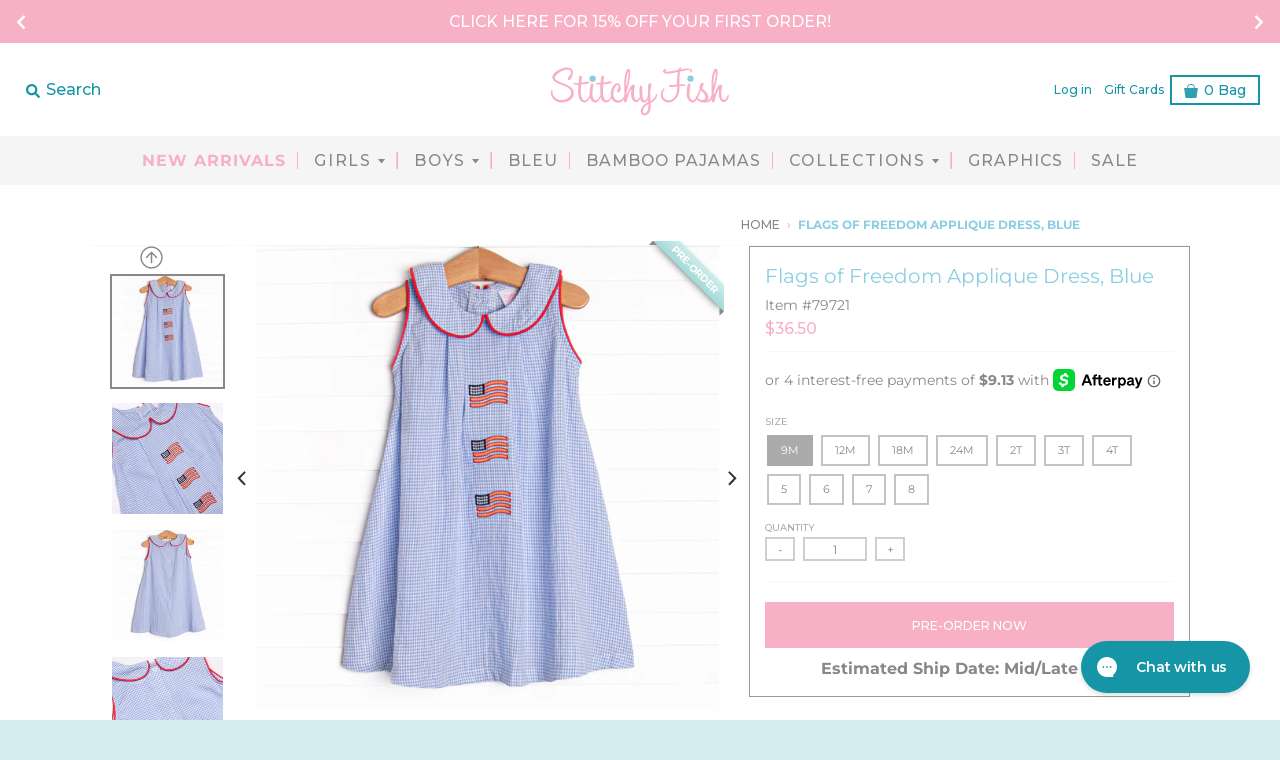

--- FILE ---
content_type: text/html; charset=utf-8
request_url: https://www.stitchyfish.com/products/flags-of-freedom-applique-dress-blue
body_size: 33578
content:
<!DOCTYPE html>
<!--[if IE 8]><html class="no-js lt-ie9" lang="en"> <![endif]-->
<!--[if IE 9]><html class="ie9 no-js"> <![endif]-->
<!--[if (gt IE 9)|!(IE)]><!-->
<html class="no-js" lang="en">
  <!--<![endif]-->
  <head>
    <meta charset="utf-8"/>
    <meta content="IE=edge,chrome=1" http-equiv="X-UA-Compatible"/>
    <link rel="canonical" href="https://www.stitchyfish.com/products/flags-of-freedom-applique-dress-blue"/>
    <meta content="width=device-width,initial-scale=1" name="viewport"/>
    <meta name="theme-color" content="#f7b0c5"/>

    
      <link rel="shortcut icon" href="//www.stitchyfish.com/cdn/shop/files/sf2_32x32.png?v=1614744087" type="image/png"/>
    
    <link crossorigin="anonymous" href="https://use.fontawesome.com/releases/v5.6.3/css/all.css" integrity="sha384-UHRtZLI+pbxtHCWp1t77Bi1L4ZtiqrqD80Kn4Z8NTSRyMA2Fd33n5dQ8lWUE00s/" rel="stylesheet"/>
    <link href="//www.stitchyfish.com/cdn/shop/t/471/assets/slick.css?v=99639561323254153231766429163" rel="stylesheet" type="text/css" media="all" />
    <title>
      Flags of Freedom Applique Dress, Blue
      
      
      
        &ndash;
        Stitchy Fish
      
    </title>

    
      <meta name="description" content="Sorry, she can&#39;t hear you over the sound of freedom ringing! This dress features a Peter Pan collar, buttons in the back, and three American Flag appliques. This dress is perfect for all of her Fourth of July festivities! SIZE GUIDE 100% Cotton"/>
    
    <meta property="og:site_name" content="Stitchy Fish">
<meta property="og:url" content="https://www.stitchyfish.com/products/flags-of-freedom-applique-dress-blue">
<meta property="og:title" content="Flags of Freedom Applique Dress, Blue">
<meta property="og:type" content="product">
<meta property="og:description" content="Sorry, she can&#39;t hear you over the sound of freedom ringing! This dress features a Peter Pan collar, buttons in the back, and three American Flag appliques. This dress is perfect for all of her Fourth of July festivities! SIZE GUIDE 100% Cotton"><meta property="product:availability" content="instock">
  <meta property="product:price:amount" content="36.50">
  <meta property="product:price:currency" content="USD"><meta property="og:image" content="http://www.stitchyfish.com/cdn/shop/files/10A1583_3_1200x1200.jpg?v=1704223041">
      <meta property="og:image:secure_url" content="https://www.stitchyfish.com/cdn/shop/files/10A1583_3_1200x1200.jpg?v=1704223041">
      <meta property="og:image:width" content="1200">
      <meta property="og:image:height" content="1200"><meta property="og:image" content="http://www.stitchyfish.com/cdn/shop/files/10A1567_1200x1200.jpg?v=1704223079">
      <meta property="og:image:secure_url" content="https://www.stitchyfish.com/cdn/shop/files/10A1567_1200x1200.jpg?v=1704223079">
      <meta property="og:image:width" content="1200">
      <meta property="og:image:height" content="1200"><meta property="og:image" content="http://www.stitchyfish.com/cdn/shop/files/10A1585_1200x1200.jpg?v=1704223079">
      <meta property="og:image:secure_url" content="https://www.stitchyfish.com/cdn/shop/files/10A1585_1200x1200.jpg?v=1704223079">
      <meta property="og:image:width" content="1200">
      <meta property="og:image:height" content="1200">

<meta name="twitter:site" content="@">
<meta name="twitter:card" content="summary_large_image">
<meta name="twitter:title" content="Flags of Freedom Applique Dress, Blue">
<meta name="twitter:description" content="Sorry, she can&#39;t hear you over the sound of freedom ringing! This dress features a Peter Pan collar, buttons in the back, and three American Flag appliques. This dress is perfect for all of her Fourth of July festivities! SIZE GUIDE 100% Cotton">


    <script>window.performance && window.performance.mark && window.performance.mark('shopify.content_for_header.start');</script><meta id="shopify-digital-wallet" name="shopify-digital-wallet" content="/8976238/digital_wallets/dialog">
<meta name="shopify-checkout-api-token" content="809fc2350b1dc34f5e6f7d7b046f40f5">
<meta id="in-context-paypal-metadata" data-shop-id="8976238" data-venmo-supported="true" data-environment="production" data-locale="en_US" data-paypal-v4="true" data-currency="USD">
<link rel="alternate" type="application/json+oembed" href="https://www.stitchyfish.com/products/flags-of-freedom-applique-dress-blue.oembed">
<script async="async" src="/checkouts/internal/preloads.js?locale=en-US"></script>
<link rel="preconnect" href="https://shop.app" crossorigin="anonymous">
<script async="async" src="https://shop.app/checkouts/internal/preloads.js?locale=en-US&shop_id=8976238" crossorigin="anonymous"></script>
<script id="apple-pay-shop-capabilities" type="application/json">{"shopId":8976238,"countryCode":"US","currencyCode":"USD","merchantCapabilities":["supports3DS"],"merchantId":"gid:\/\/shopify\/Shop\/8976238","merchantName":"Stitchy Fish","requiredBillingContactFields":["postalAddress","email","phone"],"requiredShippingContactFields":["postalAddress","email","phone"],"shippingType":"shipping","supportedNetworks":["visa","masterCard","amex","discover","elo","jcb"],"total":{"type":"pending","label":"Stitchy Fish","amount":"1.00"},"shopifyPaymentsEnabled":true,"supportsSubscriptions":true}</script>
<script id="shopify-features" type="application/json">{"accessToken":"809fc2350b1dc34f5e6f7d7b046f40f5","betas":["rich-media-storefront-analytics"],"domain":"www.stitchyfish.com","predictiveSearch":true,"shopId":8976238,"locale":"en"}</script>
<script>var Shopify = Shopify || {};
Shopify.shop = "stitchy-fish.myshopify.com";
Shopify.locale = "en";
Shopify.currency = {"active":"USD","rate":"1.0"};
Shopify.country = "US";
Shopify.theme = {"name":"Easter \u0026 Patriotic Theme (Current Generic Theme)","id":181363212322,"schema_name":"District","schema_version":"3.1.2","theme_store_id":null,"role":"main"};
Shopify.theme.handle = "null";
Shopify.theme.style = {"id":null,"handle":null};
Shopify.cdnHost = "www.stitchyfish.com/cdn";
Shopify.routes = Shopify.routes || {};
Shopify.routes.root = "/";</script>
<script type="module">!function(o){(o.Shopify=o.Shopify||{}).modules=!0}(window);</script>
<script>!function(o){function n(){var o=[];function n(){o.push(Array.prototype.slice.apply(arguments))}return n.q=o,n}var t=o.Shopify=o.Shopify||{};t.loadFeatures=n(),t.autoloadFeatures=n()}(window);</script>
<script>
  window.ShopifyPay = window.ShopifyPay || {};
  window.ShopifyPay.apiHost = "shop.app\/pay";
  window.ShopifyPay.redirectState = null;
</script>
<script id="shop-js-analytics" type="application/json">{"pageType":"product"}</script>
<script defer="defer" async type="module" src="//www.stitchyfish.com/cdn/shopifycloud/shop-js/modules/v2/client.init-shop-cart-sync_BT-GjEfc.en.esm.js"></script>
<script defer="defer" async type="module" src="//www.stitchyfish.com/cdn/shopifycloud/shop-js/modules/v2/chunk.common_D58fp_Oc.esm.js"></script>
<script defer="defer" async type="module" src="//www.stitchyfish.com/cdn/shopifycloud/shop-js/modules/v2/chunk.modal_xMitdFEc.esm.js"></script>
<script type="module">
  await import("//www.stitchyfish.com/cdn/shopifycloud/shop-js/modules/v2/client.init-shop-cart-sync_BT-GjEfc.en.esm.js");
await import("//www.stitchyfish.com/cdn/shopifycloud/shop-js/modules/v2/chunk.common_D58fp_Oc.esm.js");
await import("//www.stitchyfish.com/cdn/shopifycloud/shop-js/modules/v2/chunk.modal_xMitdFEc.esm.js");

  window.Shopify.SignInWithShop?.initShopCartSync?.({"fedCMEnabled":true,"windoidEnabled":true});

</script>
<script>
  window.Shopify = window.Shopify || {};
  if (!window.Shopify.featureAssets) window.Shopify.featureAssets = {};
  window.Shopify.featureAssets['shop-js'] = {"shop-cart-sync":["modules/v2/client.shop-cart-sync_DZOKe7Ll.en.esm.js","modules/v2/chunk.common_D58fp_Oc.esm.js","modules/v2/chunk.modal_xMitdFEc.esm.js"],"init-fed-cm":["modules/v2/client.init-fed-cm_B6oLuCjv.en.esm.js","modules/v2/chunk.common_D58fp_Oc.esm.js","modules/v2/chunk.modal_xMitdFEc.esm.js"],"shop-cash-offers":["modules/v2/client.shop-cash-offers_D2sdYoxE.en.esm.js","modules/v2/chunk.common_D58fp_Oc.esm.js","modules/v2/chunk.modal_xMitdFEc.esm.js"],"shop-login-button":["modules/v2/client.shop-login-button_QeVjl5Y3.en.esm.js","modules/v2/chunk.common_D58fp_Oc.esm.js","modules/v2/chunk.modal_xMitdFEc.esm.js"],"pay-button":["modules/v2/client.pay-button_DXTOsIq6.en.esm.js","modules/v2/chunk.common_D58fp_Oc.esm.js","modules/v2/chunk.modal_xMitdFEc.esm.js"],"shop-button":["modules/v2/client.shop-button_DQZHx9pm.en.esm.js","modules/v2/chunk.common_D58fp_Oc.esm.js","modules/v2/chunk.modal_xMitdFEc.esm.js"],"avatar":["modules/v2/client.avatar_BTnouDA3.en.esm.js"],"init-windoid":["modules/v2/client.init-windoid_CR1B-cfM.en.esm.js","modules/v2/chunk.common_D58fp_Oc.esm.js","modules/v2/chunk.modal_xMitdFEc.esm.js"],"init-shop-for-new-customer-accounts":["modules/v2/client.init-shop-for-new-customer-accounts_C_vY_xzh.en.esm.js","modules/v2/client.shop-login-button_QeVjl5Y3.en.esm.js","modules/v2/chunk.common_D58fp_Oc.esm.js","modules/v2/chunk.modal_xMitdFEc.esm.js"],"init-shop-email-lookup-coordinator":["modules/v2/client.init-shop-email-lookup-coordinator_BI7n9ZSv.en.esm.js","modules/v2/chunk.common_D58fp_Oc.esm.js","modules/v2/chunk.modal_xMitdFEc.esm.js"],"init-shop-cart-sync":["modules/v2/client.init-shop-cart-sync_BT-GjEfc.en.esm.js","modules/v2/chunk.common_D58fp_Oc.esm.js","modules/v2/chunk.modal_xMitdFEc.esm.js"],"shop-toast-manager":["modules/v2/client.shop-toast-manager_DiYdP3xc.en.esm.js","modules/v2/chunk.common_D58fp_Oc.esm.js","modules/v2/chunk.modal_xMitdFEc.esm.js"],"init-customer-accounts":["modules/v2/client.init-customer-accounts_D9ZNqS-Q.en.esm.js","modules/v2/client.shop-login-button_QeVjl5Y3.en.esm.js","modules/v2/chunk.common_D58fp_Oc.esm.js","modules/v2/chunk.modal_xMitdFEc.esm.js"],"init-customer-accounts-sign-up":["modules/v2/client.init-customer-accounts-sign-up_iGw4briv.en.esm.js","modules/v2/client.shop-login-button_QeVjl5Y3.en.esm.js","modules/v2/chunk.common_D58fp_Oc.esm.js","modules/v2/chunk.modal_xMitdFEc.esm.js"],"shop-follow-button":["modules/v2/client.shop-follow-button_CqMgW2wH.en.esm.js","modules/v2/chunk.common_D58fp_Oc.esm.js","modules/v2/chunk.modal_xMitdFEc.esm.js"],"checkout-modal":["modules/v2/client.checkout-modal_xHeaAweL.en.esm.js","modules/v2/chunk.common_D58fp_Oc.esm.js","modules/v2/chunk.modal_xMitdFEc.esm.js"],"shop-login":["modules/v2/client.shop-login_D91U-Q7h.en.esm.js","modules/v2/chunk.common_D58fp_Oc.esm.js","modules/v2/chunk.modal_xMitdFEc.esm.js"],"lead-capture":["modules/v2/client.lead-capture_BJmE1dJe.en.esm.js","modules/v2/chunk.common_D58fp_Oc.esm.js","modules/v2/chunk.modal_xMitdFEc.esm.js"],"payment-terms":["modules/v2/client.payment-terms_Ci9AEqFq.en.esm.js","modules/v2/chunk.common_D58fp_Oc.esm.js","modules/v2/chunk.modal_xMitdFEc.esm.js"]};
</script>
<script>(function() {
  var isLoaded = false;
  function asyncLoad() {
    if (isLoaded) return;
    isLoaded = true;
    var urls = ["https:\/\/cdn1.stamped.io\/files\/widget.min.js?shop=stitchy-fish.myshopify.com","https:\/\/static.klaviyo.com\/onsite\/js\/LQViUK\/klaviyo.js?company_id=LQViUK\u0026shop=stitchy-fish.myshopify.com","https:\/\/load.fomo.com\/api\/v1\/gR1HhUV2JqXkdMwkMgUg0A\/load.js?shop=stitchy-fish.myshopify.com","\/\/backinstock.useamp.com\/widget\/14899_1767154164.js?category=bis\u0026v=6\u0026shop=stitchy-fish.myshopify.com"];
    for (var i = 0; i < urls.length; i++) {
      var s = document.createElement('script');
      s.type = 'text/javascript';
      s.async = true;
      s.src = urls[i];
      var x = document.getElementsByTagName('script')[0];
      x.parentNode.insertBefore(s, x);
    }
  };
  if(window.attachEvent) {
    window.attachEvent('onload', asyncLoad);
  } else {
    window.addEventListener('load', asyncLoad, false);
  }
})();</script>
<script id="__st">var __st={"a":8976238,"offset":-21600,"reqid":"daaed1de-b52a-4dab-81ab-7fbd93bf2408-1769470835","pageurl":"www.stitchyfish.com\/products\/flags-of-freedom-applique-dress-blue","u":"4f51fc22d991","p":"product","rtyp":"product","rid":6891692916770};</script>
<script>window.ShopifyPaypalV4VisibilityTracking = true;</script>
<script id="captcha-bootstrap">!function(){'use strict';const t='contact',e='account',n='new_comment',o=[[t,t],['blogs',n],['comments',n],[t,'customer']],c=[[e,'customer_login'],[e,'guest_login'],[e,'recover_customer_password'],[e,'create_customer']],r=t=>t.map((([t,e])=>`form[action*='/${t}']:not([data-nocaptcha='true']) input[name='form_type'][value='${e}']`)).join(','),a=t=>()=>t?[...document.querySelectorAll(t)].map((t=>t.form)):[];function s(){const t=[...o],e=r(t);return a(e)}const i='password',u='form_key',d=['recaptcha-v3-token','g-recaptcha-response','h-captcha-response',i],f=()=>{try{return window.sessionStorage}catch{return}},m='__shopify_v',_=t=>t.elements[u];function p(t,e,n=!1){try{const o=window.sessionStorage,c=JSON.parse(o.getItem(e)),{data:r}=function(t){const{data:e,action:n}=t;return t[m]||n?{data:e,action:n}:{data:t,action:n}}(c);for(const[e,n]of Object.entries(r))t.elements[e]&&(t.elements[e].value=n);n&&o.removeItem(e)}catch(o){console.error('form repopulation failed',{error:o})}}const l='form_type',E='cptcha';function T(t){t.dataset[E]=!0}const w=window,h=w.document,L='Shopify',v='ce_forms',y='captcha';let A=!1;((t,e)=>{const n=(g='f06e6c50-85a8-45c8-87d0-21a2b65856fe',I='https://cdn.shopify.com/shopifycloud/storefront-forms-hcaptcha/ce_storefront_forms_captcha_hcaptcha.v1.5.2.iife.js',D={infoText:'Protected by hCaptcha',privacyText:'Privacy',termsText:'Terms'},(t,e,n)=>{const o=w[L][v],c=o.bindForm;if(c)return c(t,g,e,D).then(n);var r;o.q.push([[t,g,e,D],n]),r=I,A||(h.body.append(Object.assign(h.createElement('script'),{id:'captcha-provider',async:!0,src:r})),A=!0)});var g,I,D;w[L]=w[L]||{},w[L][v]=w[L][v]||{},w[L][v].q=[],w[L][y]=w[L][y]||{},w[L][y].protect=function(t,e){n(t,void 0,e),T(t)},Object.freeze(w[L][y]),function(t,e,n,w,h,L){const[v,y,A,g]=function(t,e,n){const i=e?o:[],u=t?c:[],d=[...i,...u],f=r(d),m=r(i),_=r(d.filter((([t,e])=>n.includes(e))));return[a(f),a(m),a(_),s()]}(w,h,L),I=t=>{const e=t.target;return e instanceof HTMLFormElement?e:e&&e.form},D=t=>v().includes(t);t.addEventListener('submit',(t=>{const e=I(t);if(!e)return;const n=D(e)&&!e.dataset.hcaptchaBound&&!e.dataset.recaptchaBound,o=_(e),c=g().includes(e)&&(!o||!o.value);(n||c)&&t.preventDefault(),c&&!n&&(function(t){try{if(!f())return;!function(t){const e=f();if(!e)return;const n=_(t);if(!n)return;const o=n.value;o&&e.removeItem(o)}(t);const e=Array.from(Array(32),(()=>Math.random().toString(36)[2])).join('');!function(t,e){_(t)||t.append(Object.assign(document.createElement('input'),{type:'hidden',name:u})),t.elements[u].value=e}(t,e),function(t,e){const n=f();if(!n)return;const o=[...t.querySelectorAll(`input[type='${i}']`)].map((({name:t})=>t)),c=[...d,...o],r={};for(const[a,s]of new FormData(t).entries())c.includes(a)||(r[a]=s);n.setItem(e,JSON.stringify({[m]:1,action:t.action,data:r}))}(t,e)}catch(e){console.error('failed to persist form',e)}}(e),e.submit())}));const S=(t,e)=>{t&&!t.dataset[E]&&(n(t,e.some((e=>e===t))),T(t))};for(const o of['focusin','change'])t.addEventListener(o,(t=>{const e=I(t);D(e)&&S(e,y())}));const B=e.get('form_key'),M=e.get(l),P=B&&M;t.addEventListener('DOMContentLoaded',(()=>{const t=y();if(P)for(const e of t)e.elements[l].value===M&&p(e,B);[...new Set([...A(),...v().filter((t=>'true'===t.dataset.shopifyCaptcha))])].forEach((e=>S(e,t)))}))}(h,new URLSearchParams(w.location.search),n,t,e,['guest_login'])})(!0,!0)}();</script>
<script integrity="sha256-4kQ18oKyAcykRKYeNunJcIwy7WH5gtpwJnB7kiuLZ1E=" data-source-attribution="shopify.loadfeatures" defer="defer" src="//www.stitchyfish.com/cdn/shopifycloud/storefront/assets/storefront/load_feature-a0a9edcb.js" crossorigin="anonymous"></script>
<script crossorigin="anonymous" defer="defer" src="//www.stitchyfish.com/cdn/shopifycloud/storefront/assets/shopify_pay/storefront-65b4c6d7.js?v=20250812"></script>
<script data-source-attribution="shopify.dynamic_checkout.dynamic.init">var Shopify=Shopify||{};Shopify.PaymentButton=Shopify.PaymentButton||{isStorefrontPortableWallets:!0,init:function(){window.Shopify.PaymentButton.init=function(){};var t=document.createElement("script");t.src="https://www.stitchyfish.com/cdn/shopifycloud/portable-wallets/latest/portable-wallets.en.js",t.type="module",document.head.appendChild(t)}};
</script>
<script data-source-attribution="shopify.dynamic_checkout.buyer_consent">
  function portableWalletsHideBuyerConsent(e){var t=document.getElementById("shopify-buyer-consent"),n=document.getElementById("shopify-subscription-policy-button");t&&n&&(t.classList.add("hidden"),t.setAttribute("aria-hidden","true"),n.removeEventListener("click",e))}function portableWalletsShowBuyerConsent(e){var t=document.getElementById("shopify-buyer-consent"),n=document.getElementById("shopify-subscription-policy-button");t&&n&&(t.classList.remove("hidden"),t.removeAttribute("aria-hidden"),n.addEventListener("click",e))}window.Shopify?.PaymentButton&&(window.Shopify.PaymentButton.hideBuyerConsent=portableWalletsHideBuyerConsent,window.Shopify.PaymentButton.showBuyerConsent=portableWalletsShowBuyerConsent);
</script>
<script data-source-attribution="shopify.dynamic_checkout.cart.bootstrap">document.addEventListener("DOMContentLoaded",(function(){function t(){return document.querySelector("shopify-accelerated-checkout-cart, shopify-accelerated-checkout")}if(t())Shopify.PaymentButton.init();else{new MutationObserver((function(e,n){t()&&(Shopify.PaymentButton.init(),n.disconnect())})).observe(document.body,{childList:!0,subtree:!0})}}));
</script>
<link id="shopify-accelerated-checkout-styles" rel="stylesheet" media="screen" href="https://www.stitchyfish.com/cdn/shopifycloud/portable-wallets/latest/accelerated-checkout-backwards-compat.css" crossorigin="anonymous">
<style id="shopify-accelerated-checkout-cart">
        #shopify-buyer-consent {
  margin-top: 1em;
  display: inline-block;
  width: 100%;
}

#shopify-buyer-consent.hidden {
  display: none;
}

#shopify-subscription-policy-button {
  background: none;
  border: none;
  padding: 0;
  text-decoration: underline;
  font-size: inherit;
  cursor: pointer;
}

#shopify-subscription-policy-button::before {
  box-shadow: none;
}

      </style>

<script>window.performance && window.performance.mark && window.performance.mark('shopify.content_for_header.end');</script>
    <link href="//www.stitchyfish.com/cdn/shop/t/471/assets/theme.scss.css?v=138050401797271064651769407141" rel="stylesheet" type="text/css" media="all" />
    <link href="//www.stitchyfish.com/cdn/shop/t/471/assets/custom.css?v=182932218540774172731766429163" rel="stylesheet" type="text/css" media="all" />

    <link href="//www.stitchyfish.com/cdn/shop/t/471/assets/tap-main.min.css?v=138020143506834151041766429163" rel="stylesheet" type="text/css" media="all" />

    <link rel="stylesheet" type="text/css" href="//www.stitchyfish.com/cdn/shop/t/471/assets/toastr.css?v=2399670320172264771766429163"/>

    

    <script>
      window.StyleHatch = window.StyleHatch || {};
      StyleHatch.Strings = {
      instagramAddToken: "Add your Instagram access token.",
      instagramInvalidToken: "The Instagram access token is invalid. Check to make sure you added the complete token.",
      instagramRateLimitToken: "Your store is currently over Instagram\u0026#39;s rate limit. Contact Style Hatch support for details.",
      addToCart: "Add to Bag",
      preorder: "PRE-ORDER NOW",
      soldOut: "Sold Out",
      addressError: "Error looking up that address",
      addressNoResults: "No results for that address",
      addressQueryLimit: "You have exceeded the Google API usage limit. Consider upgrading to a \u003ca href=\"https:\/\/developers.google.com\/maps\/premium\/usage-limits\"\u003ePremium Plan\u003c\/a\u003e.",
      authError: "There was a problem authenticating your Google Maps account."
    }
      StyleHatch.currencyFormat = "${{amount}}";
      StyleHatch.ajaxCartEnable = true;
      StyleHatch.enableMiniCart = true;
      // Post defer
      window.addEventListener('DOMContentLoaded', function() {
        (function( $ ) {
          

          //Collection Sidebar Filtering code
          Shopify.queryParams = {};
          if (location.search.length) {
            for (var aKeyValue, i = 0, aCouples = location.search.substr(1).split('&'); i < aCouples.length; i++) {
              aKeyValue = aCouples[i].split('=');
              if (aKeyValue.length > 1) {
                Shopify.queryParams[decodeURIComponent(aKeyValue[0])] = decodeURIComponent(aKeyValue[1]);
              }
            }
          }
          var activeTags = window.location.href.substring(window.location.href.lastIndexOf('/') + 1);
          var activeTagsSplit = activeTags.split('+');
          var newURL;
          jQuery("#btn-filter").on("click", function() {
            if (!newURL) return;
            location.href = newURL;
          });

          $.each(activeTagsSplit, function(index, val){
            var s = val.split('?')[0]
            $("input[value=" + s + "]").prop("checked",true);
          });

          var activeTagsCount = activeTagsSplit.length;
          jQuery('.color-checkbox').click(function(){
          });
          var collFilters = jQuery('.sidebar-content input[type="checkbox"]');
          collFilters.change(function(event) {
            var activeTags = window.location.href.substring(window.location.href.lastIndexOf('/') + 1);

            delete Shopify.queryParams.page;
            var newTags = [];
            collFilters.each(function() {
              if (jQuery(this).is(":checked")) {
                newTags.push(jQuery(this).val());
              }
            });
            
            if (newTags.length) {
              Shopify.queryParams.constraint = newTags.join('+');
            } else {
              delete Shopify.queryParams.constraint;
            }

            location.search = jQuery.param(Shopify.queryParams);
            
          });

          
          
        })(jq223);
      });
      document.documentElement.className = document.documentElement.className.replace('no-js', 'js');
    </script>

    <script type="text/javascript">
      window.lazySizesConfig = window.lazySizesConfig || {};
      window.lazySizesConfig.expand = 1200;
      window.lazySizesConfig.loadMode = 3;
      window.lazySizesConfig.ricTimeout = 50;
    </script>

    <script src="//www.stitchyfish.com/cdn/shop/t/471/assets/lazysizes.min.js?v=89003468032776447541766429163" type="text/javascript"></script>

    <script src="//www.stitchyfish.com/cdn/shop/t/471/assets/vendor.js?v=74942200938426627251766429163" type="text/javascript"></script>

    <script defer src="https://use.fontawesome.com/e6aebeb24e.js" type="text/javascript"></script>

    <script defer src="//www.stitchyfish.com/cdn/shop/t/471/assets/slick.min.js?v=71779134894361685811766429163" type="text/javascript"></script>

    

    <script defer src="//www.stitchyfish.com/cdn/shop/t/471/assets/toastr.js?v=126093537138283768741766429163" type="text/javascript"></script>

    <script defer src="//www.stitchyfish.com/cdn/shop/t/471/assets/index.min.js?v=123141658852947760051766429163" type="text/javascript"></script>

    <script defer src="//www.stitchyfish.com/cdn/shop/t/471/assets/custom.js?v=112773590164501360101766429163" type="text/javascript"></script>

    <script defer src="//www.klaviyo.com/media/js/public/klaviyo_subscribe.js" type="text/javascript"></script>

    <meta name="google-site-verification" content="l3aGjUyarLd1HM1NT7k7azSlKoKARe5mvoNbjXcI0_0" />

    <meta name="facebook-domain-verification"content="rex19m4ukvyyjgv23sgvjgp5b3o4z1"/>

    <link rel="preconnect" href="https://fonts.googleapis.com">
    <link rel="preconnect" href="https://fonts.gstatic.com" crossorigin>
    <link href="https://fonts.googleapis.com/css2?family=Montserrat:wght@500&display=swap" rel="stylesheet">
    <meta name="google-site-verification" content="aj_UzI3i9d0fahXRuzOpt4ZVuAxAGQuaMVYe0nGxO2c" />

    <!-- TikTok Pixel Code Start -->
<script>
  !(function (w, d, t) {
    w.TiktokAnalyticsObject = t;
    var ttq = (w[t] = w[t] || []);
    (ttq.methods = [
      'page',
      'track',
      'identify',
      'instances',
      'debug',
      'on',
      'off',
      'once',
      'ready',
      'alias',
      'group',
      'enableCookie',
      'disableCookie',
      'holdConsent',
      'revokeConsent',
      'grantConsent',
    ]),
      (ttq.setAndDefer = function (t, e) {
        t[e] = function () {
          t.push([e].concat(Array.prototype.slice.call(arguments, 0)));
        };
      });
    for (var i = 0; i < ttq.methods.length; i++) ttq.setAndDefer(ttq, ttq.methods[i]);
    (ttq.instance = function (t) {
      for (var e = ttq._i[t] || [], n = 0; n < ttq.methods.length; n++) ttq.setAndDefer(e, ttq.methods[n]);
      return e;
    }),
      (ttq.load = function (e, n) {
        var r = 'https://analytics.tiktok.com/i18n/pixel/events.js',
          o = n && n.partner;
        (ttq._i = ttq._i || {}),
          (ttq._i[e] = []),
          (ttq._i[e]._u = r),
          (ttq._t = ttq._t || {}),
          (ttq._t[e] = +new Date()),
          (ttq._o = ttq._o || {}),
          (ttq._o[e] = n || {});
        n = document.createElement('script');
        (n.type = 'text/javascript'), (n.async = !0), (n.src = r + '?sdkid=' + e + '&lib=' + t);
        e = document.getElementsByTagName('script')[0];
        e.parentNode.insertBefore(n, e);
      });

    ttq.load('D13IAS3C77UBTE66R410');
    ttq.page();
  })(window, document, 'ttq');
</script>
<!-- TikTok Pixel Code End -->

  <!-- BEGIN app block: shopify://apps/gorgias-live-chat-helpdesk/blocks/gorgias/a66db725-7b96-4e3f-916e-6c8e6f87aaaa -->
<script defer data-gorgias-loader-chat src="https://config.gorgias.chat/bundle-loader/shopify/stitchy-fish.myshopify.com"></script>


<script defer data-gorgias-loader-convert  src="https://content.9gtb.com/loader.js"></script>


<script defer data-gorgias-loader-mailto-replace  src="https://config.gorgias.help/api/contact-forms/replace-mailto-script.js?shopName=stitchy-fish"></script>


<!-- END app block --><!-- BEGIN app block: shopify://apps/elevar-conversion-tracking/blocks/dataLayerEmbed/bc30ab68-b15c-4311-811f-8ef485877ad6 -->



<script type="module" dynamic>
  const configUrl = "/a/elevar/static/configs/afc501808d6eb46beeb60cf5a9c87b68be5042b9/config.js";
  const config = (await import(configUrl)).default;
  const scriptUrl = config.script_src_app_theme_embed;

  if (scriptUrl) {
    const { handler } = await import(scriptUrl);

    await handler(
      config,
      {
        cartData: {
  marketId: "282886178",
  attributes:{},
  cartTotal: "0.0",
  currencyCode:"USD",
  items: []
}
,
        user: {cartTotal: "0.0",
    currencyCode:"USD",customer: {},
}
,
        isOnCartPage:false,
        collectionView:null,
        searchResultsView:null,
        productView:{
    attributes:{},
    currencyCode:"USD",defaultVariant: {id:"79721",name:"Flags of Freedom Applique Dress, Blue",
        brand:"Stitchy Fish",
        category:"Patriotic Pre-Order 26",
        variant:"9M",
        price: "36.5",
        productId: "6891692916770",
        variantId: "40053195440162",
        compareAtPrice: "36.5",image:"\/\/www.stitchyfish.com\/cdn\/shop\/files\/10A1583_3.jpg?v=1704223041",url:"\/products\/flags-of-freedom-applique-dress-blue?variant=40053195440162"},items: [{id:"79721",name:"Flags of Freedom Applique Dress, Blue",
          brand:"Stitchy Fish",
          category:"Patriotic Pre-Order 26",
          variant:"9M",
          price: "36.5",
          productId: "6891692916770",
          variantId: "40053195440162",
          compareAtPrice: "36.5",image:"\/\/www.stitchyfish.com\/cdn\/shop\/files\/10A1583_3.jpg?v=1704223041",url:"\/products\/flags-of-freedom-applique-dress-blue?variant=40053195440162"},{id:"79722",name:"Flags of Freedom Applique Dress, Blue",
          brand:"Stitchy Fish",
          category:"Patriotic Pre-Order 26",
          variant:"12M",
          price: "36.5",
          productId: "6891692916770",
          variantId: "40053195472930",
          compareAtPrice: "36.5",image:"\/\/www.stitchyfish.com\/cdn\/shop\/files\/10A1583_3.jpg?v=1704223041",url:"\/products\/flags-of-freedom-applique-dress-blue?variant=40053195472930"},{id:"79723",name:"Flags of Freedom Applique Dress, Blue",
          brand:"Stitchy Fish",
          category:"Patriotic Pre-Order 26",
          variant:"18M",
          price: "36.5",
          productId: "6891692916770",
          variantId: "40053195505698",
          compareAtPrice: "36.5",image:"\/\/www.stitchyfish.com\/cdn\/shop\/files\/10A1583_3.jpg?v=1704223041",url:"\/products\/flags-of-freedom-applique-dress-blue?variant=40053195505698"},{id:"79724",name:"Flags of Freedom Applique Dress, Blue",
          brand:"Stitchy Fish",
          category:"Patriotic Pre-Order 26",
          variant:"24M",
          price: "36.5",
          productId: "6891692916770",
          variantId: "40053195538466",
          compareAtPrice: "36.5",image:"\/\/www.stitchyfish.com\/cdn\/shop\/files\/10A1583_3.jpg?v=1704223041",url:"\/products\/flags-of-freedom-applique-dress-blue?variant=40053195538466"},{id:"79725",name:"Flags of Freedom Applique Dress, Blue",
          brand:"Stitchy Fish",
          category:"Patriotic Pre-Order 26",
          variant:"2T",
          price: "36.5",
          productId: "6891692916770",
          variantId: "40053195571234",
          compareAtPrice: "36.5",image:"\/\/www.stitchyfish.com\/cdn\/shop\/files\/10A1583_3.jpg?v=1704223041",url:"\/products\/flags-of-freedom-applique-dress-blue?variant=40053195571234"},{id:"79726",name:"Flags of Freedom Applique Dress, Blue",
          brand:"Stitchy Fish",
          category:"Patriotic Pre-Order 26",
          variant:"3T",
          price: "36.5",
          productId: "6891692916770",
          variantId: "40053195604002",
          compareAtPrice: "36.5",image:"\/\/www.stitchyfish.com\/cdn\/shop\/files\/10A1583_3.jpg?v=1704223041",url:"\/products\/flags-of-freedom-applique-dress-blue?variant=40053195604002"},{id:"79727",name:"Flags of Freedom Applique Dress, Blue",
          brand:"Stitchy Fish",
          category:"Patriotic Pre-Order 26",
          variant:"4T",
          price: "36.5",
          productId: "6891692916770",
          variantId: "40053195636770",
          compareAtPrice: "36.5",image:"\/\/www.stitchyfish.com\/cdn\/shop\/files\/10A1583_3.jpg?v=1704223041",url:"\/products\/flags-of-freedom-applique-dress-blue?variant=40053195636770"},{id:"79728",name:"Flags of Freedom Applique Dress, Blue",
          brand:"Stitchy Fish",
          category:"Patriotic Pre-Order 26",
          variant:"5",
          price: "36.5",
          productId: "6891692916770",
          variantId: "40053195669538",
          compareAtPrice: "36.5",image:"\/\/www.stitchyfish.com\/cdn\/shop\/files\/10A1583_3.jpg?v=1704223041",url:"\/products\/flags-of-freedom-applique-dress-blue?variant=40053195669538"},{id:"79729",name:"Flags of Freedom Applique Dress, Blue",
          brand:"Stitchy Fish",
          category:"Patriotic Pre-Order 26",
          variant:"6",
          price: "36.5",
          productId: "6891692916770",
          variantId: "40053195702306",
          compareAtPrice: "36.5",image:"\/\/www.stitchyfish.com\/cdn\/shop\/files\/10A1583_3.jpg?v=1704223041",url:"\/products\/flags-of-freedom-applique-dress-blue?variant=40053195702306"},{id:"79730",name:"Flags of Freedom Applique Dress, Blue",
          brand:"Stitchy Fish",
          category:"Patriotic Pre-Order 26",
          variant:"7",
          price: "36.5",
          productId: "6891692916770",
          variantId: "40053195735074",
          compareAtPrice: "36.5",image:"\/\/www.stitchyfish.com\/cdn\/shop\/files\/10A1583_3.jpg?v=1704223041",url:"\/products\/flags-of-freedom-applique-dress-blue?variant=40053195735074"},{id:"79731",name:"Flags of Freedom Applique Dress, Blue",
          brand:"Stitchy Fish",
          category:"Patriotic Pre-Order 26",
          variant:"8",
          price: "36.5",
          productId: "6891692916770",
          variantId: "40053195767842",
          compareAtPrice: "36.5",image:"\/\/www.stitchyfish.com\/cdn\/shop\/files\/10A1583_3.jpg?v=1704223041",url:"\/products\/flags-of-freedom-applique-dress-blue?variant=40053195767842"},]
  },
        checkoutComplete: null
      }
    );
  }
</script>


<!-- END app block --><!-- BEGIN app block: shopify://apps/zepto-product-personalizer/blocks/product_personalizer_main/7411210d-7b32-4c09-9455-e129e3be4729 --><!-- BEGIN app snippet: product-personalizer -->



  
 
 

<!-- END app snippet -->
<!-- BEGIN app snippet: zepto_common --><script>
var pplr_cart = {"note":null,"attributes":{},"original_total_price":0,"total_price":0,"total_discount":0,"total_weight":0.0,"item_count":0,"items":[],"requires_shipping":false,"currency":"USD","items_subtotal_price":0,"cart_level_discount_applications":[],"checkout_charge_amount":0};
var pplr_shop_currency = "USD";
var pplr_enabled_currencies_size = 1;
var pplr_money_formate = "${{amount}}";
var pplr_manual_theme_selector=null;
</script>
<script defer src="//cdn-zeptoapps.com/product-personalizer/pplr_common.js?v=26" ></script><!-- END app snippet -->

<!-- END app block --><link href="https://monorail-edge.shopifysvc.com" rel="dns-prefetch">
<script>(function(){if ("sendBeacon" in navigator && "performance" in window) {try {var session_token_from_headers = performance.getEntriesByType('navigation')[0].serverTiming.find(x => x.name == '_s').description;} catch {var session_token_from_headers = undefined;}var session_cookie_matches = document.cookie.match(/_shopify_s=([^;]*)/);var session_token_from_cookie = session_cookie_matches && session_cookie_matches.length === 2 ? session_cookie_matches[1] : "";var session_token = session_token_from_headers || session_token_from_cookie || "";function handle_abandonment_event(e) {var entries = performance.getEntries().filter(function(entry) {return /monorail-edge.shopifysvc.com/.test(entry.name);});if (!window.abandonment_tracked && entries.length === 0) {window.abandonment_tracked = true;var currentMs = Date.now();var navigation_start = performance.timing.navigationStart;var payload = {shop_id: 8976238,url: window.location.href,navigation_start,duration: currentMs - navigation_start,session_token,page_type: "product"};window.navigator.sendBeacon("https://monorail-edge.shopifysvc.com/v1/produce", JSON.stringify({schema_id: "online_store_buyer_site_abandonment/1.1",payload: payload,metadata: {event_created_at_ms: currentMs,event_sent_at_ms: currentMs}}));}}window.addEventListener('pagehide', handle_abandonment_event);}}());</script>
<script id="web-pixels-manager-setup">(function e(e,d,r,n,o){if(void 0===o&&(o={}),!Boolean(null===(a=null===(i=window.Shopify)||void 0===i?void 0:i.analytics)||void 0===a?void 0:a.replayQueue)){var i,a;window.Shopify=window.Shopify||{};var t=window.Shopify;t.analytics=t.analytics||{};var s=t.analytics;s.replayQueue=[],s.publish=function(e,d,r){return s.replayQueue.push([e,d,r]),!0};try{self.performance.mark("wpm:start")}catch(e){}var l=function(){var e={modern:/Edge?\/(1{2}[4-9]|1[2-9]\d|[2-9]\d{2}|\d{4,})\.\d+(\.\d+|)|Firefox\/(1{2}[4-9]|1[2-9]\d|[2-9]\d{2}|\d{4,})\.\d+(\.\d+|)|Chrom(ium|e)\/(9{2}|\d{3,})\.\d+(\.\d+|)|(Maci|X1{2}).+ Version\/(15\.\d+|(1[6-9]|[2-9]\d|\d{3,})\.\d+)([,.]\d+|)( \(\w+\)|)( Mobile\/\w+|) Safari\/|Chrome.+OPR\/(9{2}|\d{3,})\.\d+\.\d+|(CPU[ +]OS|iPhone[ +]OS|CPU[ +]iPhone|CPU IPhone OS|CPU iPad OS)[ +]+(15[._]\d+|(1[6-9]|[2-9]\d|\d{3,})[._]\d+)([._]\d+|)|Android:?[ /-](13[3-9]|1[4-9]\d|[2-9]\d{2}|\d{4,})(\.\d+|)(\.\d+|)|Android.+Firefox\/(13[5-9]|1[4-9]\d|[2-9]\d{2}|\d{4,})\.\d+(\.\d+|)|Android.+Chrom(ium|e)\/(13[3-9]|1[4-9]\d|[2-9]\d{2}|\d{4,})\.\d+(\.\d+|)|SamsungBrowser\/([2-9]\d|\d{3,})\.\d+/,legacy:/Edge?\/(1[6-9]|[2-9]\d|\d{3,})\.\d+(\.\d+|)|Firefox\/(5[4-9]|[6-9]\d|\d{3,})\.\d+(\.\d+|)|Chrom(ium|e)\/(5[1-9]|[6-9]\d|\d{3,})\.\d+(\.\d+|)([\d.]+$|.*Safari\/(?![\d.]+ Edge\/[\d.]+$))|(Maci|X1{2}).+ Version\/(10\.\d+|(1[1-9]|[2-9]\d|\d{3,})\.\d+)([,.]\d+|)( \(\w+\)|)( Mobile\/\w+|) Safari\/|Chrome.+OPR\/(3[89]|[4-9]\d|\d{3,})\.\d+\.\d+|(CPU[ +]OS|iPhone[ +]OS|CPU[ +]iPhone|CPU IPhone OS|CPU iPad OS)[ +]+(10[._]\d+|(1[1-9]|[2-9]\d|\d{3,})[._]\d+)([._]\d+|)|Android:?[ /-](13[3-9]|1[4-9]\d|[2-9]\d{2}|\d{4,})(\.\d+|)(\.\d+|)|Mobile Safari.+OPR\/([89]\d|\d{3,})\.\d+\.\d+|Android.+Firefox\/(13[5-9]|1[4-9]\d|[2-9]\d{2}|\d{4,})\.\d+(\.\d+|)|Android.+Chrom(ium|e)\/(13[3-9]|1[4-9]\d|[2-9]\d{2}|\d{4,})\.\d+(\.\d+|)|Android.+(UC? ?Browser|UCWEB|U3)[ /]?(15\.([5-9]|\d{2,})|(1[6-9]|[2-9]\d|\d{3,})\.\d+)\.\d+|SamsungBrowser\/(5\.\d+|([6-9]|\d{2,})\.\d+)|Android.+MQ{2}Browser\/(14(\.(9|\d{2,})|)|(1[5-9]|[2-9]\d|\d{3,})(\.\d+|))(\.\d+|)|K[Aa][Ii]OS\/(3\.\d+|([4-9]|\d{2,})\.\d+)(\.\d+|)/},d=e.modern,r=e.legacy,n=navigator.userAgent;return n.match(d)?"modern":n.match(r)?"legacy":"unknown"}(),u="modern"===l?"modern":"legacy",c=(null!=n?n:{modern:"",legacy:""})[u],f=function(e){return[e.baseUrl,"/wpm","/b",e.hashVersion,"modern"===e.buildTarget?"m":"l",".js"].join("")}({baseUrl:d,hashVersion:r,buildTarget:u}),m=function(e){var d=e.version,r=e.bundleTarget,n=e.surface,o=e.pageUrl,i=e.monorailEndpoint;return{emit:function(e){var a=e.status,t=e.errorMsg,s=(new Date).getTime(),l=JSON.stringify({metadata:{event_sent_at_ms:s},events:[{schema_id:"web_pixels_manager_load/3.1",payload:{version:d,bundle_target:r,page_url:o,status:a,surface:n,error_msg:t},metadata:{event_created_at_ms:s}}]});if(!i)return console&&console.warn&&console.warn("[Web Pixels Manager] No Monorail endpoint provided, skipping logging."),!1;try{return self.navigator.sendBeacon.bind(self.navigator)(i,l)}catch(e){}var u=new XMLHttpRequest;try{return u.open("POST",i,!0),u.setRequestHeader("Content-Type","text/plain"),u.send(l),!0}catch(e){return console&&console.warn&&console.warn("[Web Pixels Manager] Got an unhandled error while logging to Monorail."),!1}}}}({version:r,bundleTarget:l,surface:e.surface,pageUrl:self.location.href,monorailEndpoint:e.monorailEndpoint});try{o.browserTarget=l,function(e){var d=e.src,r=e.async,n=void 0===r||r,o=e.onload,i=e.onerror,a=e.sri,t=e.scriptDataAttributes,s=void 0===t?{}:t,l=document.createElement("script"),u=document.querySelector("head"),c=document.querySelector("body");if(l.async=n,l.src=d,a&&(l.integrity=a,l.crossOrigin="anonymous"),s)for(var f in s)if(Object.prototype.hasOwnProperty.call(s,f))try{l.dataset[f]=s[f]}catch(e){}if(o&&l.addEventListener("load",o),i&&l.addEventListener("error",i),u)u.appendChild(l);else{if(!c)throw new Error("Did not find a head or body element to append the script");c.appendChild(l)}}({src:f,async:!0,onload:function(){if(!function(){var e,d;return Boolean(null===(d=null===(e=window.Shopify)||void 0===e?void 0:e.analytics)||void 0===d?void 0:d.initialized)}()){var d=window.webPixelsManager.init(e)||void 0;if(d){var r=window.Shopify.analytics;r.replayQueue.forEach((function(e){var r=e[0],n=e[1],o=e[2];d.publishCustomEvent(r,n,o)})),r.replayQueue=[],r.publish=d.publishCustomEvent,r.visitor=d.visitor,r.initialized=!0}}},onerror:function(){return m.emit({status:"failed",errorMsg:"".concat(f," has failed to load")})},sri:function(e){var d=/^sha384-[A-Za-z0-9+/=]+$/;return"string"==typeof e&&d.test(e)}(c)?c:"",scriptDataAttributes:o}),m.emit({status:"loading"})}catch(e){m.emit({status:"failed",errorMsg:(null==e?void 0:e.message)||"Unknown error"})}}})({shopId: 8976238,storefrontBaseUrl: "https://www.stitchyfish.com",extensionsBaseUrl: "https://extensions.shopifycdn.com/cdn/shopifycloud/web-pixels-manager",monorailEndpoint: "https://monorail-edge.shopifysvc.com/unstable/produce_batch",surface: "storefront-renderer",enabledBetaFlags: ["2dca8a86"],webPixelsConfigList: [{"id":"1942749218","configuration":"{\"accountID\":\"LQViUK\",\"webPixelConfig\":\"eyJlbmFibGVBZGRlZFRvQ2FydEV2ZW50cyI6IHRydWV9\"}","eventPayloadVersion":"v1","runtimeContext":"STRICT","scriptVersion":"524f6c1ee37bacdca7657a665bdca589","type":"APP","apiClientId":123074,"privacyPurposes":["ANALYTICS","MARKETING"],"dataSharingAdjustments":{"protectedCustomerApprovalScopes":["read_customer_address","read_customer_email","read_customer_name","read_customer_personal_data","read_customer_phone"]}},{"id":"1408827426","configuration":"{\"backendUrl\":\"https:\\\/\\\/api.fomo.com\",\"shopifyDomain\":\"stitchy-fish.myshopify.com\",\"clientId\":\"gR1HhUV2JqXkdMwkMgUg0A\"}","eventPayloadVersion":"v1","runtimeContext":"STRICT","scriptVersion":"7d6b3c47d11904234b4b4387460e7d33","type":"APP","apiClientId":155003,"privacyPurposes":["ANALYTICS","MARKETING","SALE_OF_DATA"],"dataSharingAdjustments":{"protectedCustomerApprovalScopes":["read_customer_address","read_customer_email","read_customer_name","read_customer_personal_data"]}},{"id":"1245218","configuration":"{\"config_url\": \"\/a\/elevar\/static\/configs\/afc501808d6eb46beeb60cf5a9c87b68be5042b9\/config.js\"}","eventPayloadVersion":"v1","runtimeContext":"STRICT","scriptVersion":"ab86028887ec2044af7d02b854e52653","type":"APP","apiClientId":2509311,"privacyPurposes":[],"dataSharingAdjustments":{"protectedCustomerApprovalScopes":["read_customer_address","read_customer_email","read_customer_name","read_customer_personal_data","read_customer_phone"]}},{"id":"24182818","eventPayloadVersion":"1","runtimeContext":"LAX","scriptVersion":"1","type":"CUSTOM","privacyPurposes":["ANALYTICS","MARKETING","SALE_OF_DATA"],"name":"Elevar - Checkout Tracking"},{"id":"115179554","eventPayloadVersion":"1","runtimeContext":"LAX","scriptVersion":"3","type":"CUSTOM","privacyPurposes":["ANALYTICS","MARKETING","SALE_OF_DATA"],"name":"Bing\/Microsoft Ads"},{"id":"115245090","eventPayloadVersion":"1","runtimeContext":"LAX","scriptVersion":"1","type":"CUSTOM","privacyPurposes":["ANALYTICS","MARKETING","SALE_OF_DATA"],"name":"Gift Variant Cleanup"},{"id":"shopify-app-pixel","configuration":"{}","eventPayloadVersion":"v1","runtimeContext":"STRICT","scriptVersion":"0450","apiClientId":"shopify-pixel","type":"APP","privacyPurposes":["ANALYTICS","MARKETING"]},{"id":"shopify-custom-pixel","eventPayloadVersion":"v1","runtimeContext":"LAX","scriptVersion":"0450","apiClientId":"shopify-pixel","type":"CUSTOM","privacyPurposes":["ANALYTICS","MARKETING"]}],isMerchantRequest: false,initData: {"shop":{"name":"Stitchy Fish","paymentSettings":{"currencyCode":"USD"},"myshopifyDomain":"stitchy-fish.myshopify.com","countryCode":"US","storefrontUrl":"https:\/\/www.stitchyfish.com"},"customer":null,"cart":null,"checkout":null,"productVariants":[{"price":{"amount":36.5,"currencyCode":"USD"},"product":{"title":"Flags of Freedom Applique Dress, Blue","vendor":"Stitchy Fish","id":"6891692916770","untranslatedTitle":"Flags of Freedom Applique Dress, Blue","url":"\/products\/flags-of-freedom-applique-dress-blue","type":"Patriotic Pre-Order 26"},"id":"40053195440162","image":{"src":"\/\/www.stitchyfish.com\/cdn\/shop\/files\/10A1583_3.jpg?v=1704223041"},"sku":"79721","title":"9M","untranslatedTitle":"9M"},{"price":{"amount":36.5,"currencyCode":"USD"},"product":{"title":"Flags of Freedom Applique Dress, Blue","vendor":"Stitchy Fish","id":"6891692916770","untranslatedTitle":"Flags of Freedom Applique Dress, Blue","url":"\/products\/flags-of-freedom-applique-dress-blue","type":"Patriotic Pre-Order 26"},"id":"40053195472930","image":{"src":"\/\/www.stitchyfish.com\/cdn\/shop\/files\/10A1583_3.jpg?v=1704223041"},"sku":"79722","title":"12M","untranslatedTitle":"12M"},{"price":{"amount":36.5,"currencyCode":"USD"},"product":{"title":"Flags of Freedom Applique Dress, Blue","vendor":"Stitchy Fish","id":"6891692916770","untranslatedTitle":"Flags of Freedom Applique Dress, Blue","url":"\/products\/flags-of-freedom-applique-dress-blue","type":"Patriotic Pre-Order 26"},"id":"40053195505698","image":{"src":"\/\/www.stitchyfish.com\/cdn\/shop\/files\/10A1583_3.jpg?v=1704223041"},"sku":"79723","title":"18M","untranslatedTitle":"18M"},{"price":{"amount":36.5,"currencyCode":"USD"},"product":{"title":"Flags of Freedom Applique Dress, Blue","vendor":"Stitchy Fish","id":"6891692916770","untranslatedTitle":"Flags of Freedom Applique Dress, Blue","url":"\/products\/flags-of-freedom-applique-dress-blue","type":"Patriotic Pre-Order 26"},"id":"40053195538466","image":{"src":"\/\/www.stitchyfish.com\/cdn\/shop\/files\/10A1583_3.jpg?v=1704223041"},"sku":"79724","title":"24M","untranslatedTitle":"24M"},{"price":{"amount":36.5,"currencyCode":"USD"},"product":{"title":"Flags of Freedom Applique Dress, Blue","vendor":"Stitchy Fish","id":"6891692916770","untranslatedTitle":"Flags of Freedom Applique Dress, Blue","url":"\/products\/flags-of-freedom-applique-dress-blue","type":"Patriotic Pre-Order 26"},"id":"40053195571234","image":{"src":"\/\/www.stitchyfish.com\/cdn\/shop\/files\/10A1583_3.jpg?v=1704223041"},"sku":"79725","title":"2T","untranslatedTitle":"2T"},{"price":{"amount":36.5,"currencyCode":"USD"},"product":{"title":"Flags of Freedom Applique Dress, Blue","vendor":"Stitchy Fish","id":"6891692916770","untranslatedTitle":"Flags of Freedom Applique Dress, Blue","url":"\/products\/flags-of-freedom-applique-dress-blue","type":"Patriotic Pre-Order 26"},"id":"40053195604002","image":{"src":"\/\/www.stitchyfish.com\/cdn\/shop\/files\/10A1583_3.jpg?v=1704223041"},"sku":"79726","title":"3T","untranslatedTitle":"3T"},{"price":{"amount":36.5,"currencyCode":"USD"},"product":{"title":"Flags of Freedom Applique Dress, Blue","vendor":"Stitchy Fish","id":"6891692916770","untranslatedTitle":"Flags of Freedom Applique Dress, Blue","url":"\/products\/flags-of-freedom-applique-dress-blue","type":"Patriotic Pre-Order 26"},"id":"40053195636770","image":{"src":"\/\/www.stitchyfish.com\/cdn\/shop\/files\/10A1583_3.jpg?v=1704223041"},"sku":"79727","title":"4T","untranslatedTitle":"4T"},{"price":{"amount":36.5,"currencyCode":"USD"},"product":{"title":"Flags of Freedom Applique Dress, Blue","vendor":"Stitchy Fish","id":"6891692916770","untranslatedTitle":"Flags of Freedom Applique Dress, Blue","url":"\/products\/flags-of-freedom-applique-dress-blue","type":"Patriotic Pre-Order 26"},"id":"40053195669538","image":{"src":"\/\/www.stitchyfish.com\/cdn\/shop\/files\/10A1583_3.jpg?v=1704223041"},"sku":"79728","title":"5","untranslatedTitle":"5"},{"price":{"amount":36.5,"currencyCode":"USD"},"product":{"title":"Flags of Freedom Applique Dress, Blue","vendor":"Stitchy Fish","id":"6891692916770","untranslatedTitle":"Flags of Freedom Applique Dress, Blue","url":"\/products\/flags-of-freedom-applique-dress-blue","type":"Patriotic Pre-Order 26"},"id":"40053195702306","image":{"src":"\/\/www.stitchyfish.com\/cdn\/shop\/files\/10A1583_3.jpg?v=1704223041"},"sku":"79729","title":"6","untranslatedTitle":"6"},{"price":{"amount":36.5,"currencyCode":"USD"},"product":{"title":"Flags of Freedom Applique Dress, Blue","vendor":"Stitchy Fish","id":"6891692916770","untranslatedTitle":"Flags of Freedom Applique Dress, Blue","url":"\/products\/flags-of-freedom-applique-dress-blue","type":"Patriotic Pre-Order 26"},"id":"40053195735074","image":{"src":"\/\/www.stitchyfish.com\/cdn\/shop\/files\/10A1583_3.jpg?v=1704223041"},"sku":"79730","title":"7","untranslatedTitle":"7"},{"price":{"amount":36.5,"currencyCode":"USD"},"product":{"title":"Flags of Freedom Applique Dress, Blue","vendor":"Stitchy Fish","id":"6891692916770","untranslatedTitle":"Flags of Freedom Applique Dress, Blue","url":"\/products\/flags-of-freedom-applique-dress-blue","type":"Patriotic Pre-Order 26"},"id":"40053195767842","image":{"src":"\/\/www.stitchyfish.com\/cdn\/shop\/files\/10A1583_3.jpg?v=1704223041"},"sku":"79731","title":"8","untranslatedTitle":"8"}],"purchasingCompany":null},},"https://www.stitchyfish.com/cdn","fcfee988w5aeb613cpc8e4bc33m6693e112",{"modern":"","legacy":""},{"shopId":"8976238","storefrontBaseUrl":"https:\/\/www.stitchyfish.com","extensionBaseUrl":"https:\/\/extensions.shopifycdn.com\/cdn\/shopifycloud\/web-pixels-manager","surface":"storefront-renderer","enabledBetaFlags":"[\"2dca8a86\"]","isMerchantRequest":"false","hashVersion":"fcfee988w5aeb613cpc8e4bc33m6693e112","publish":"custom","events":"[[\"page_viewed\",{}],[\"product_viewed\",{\"productVariant\":{\"price\":{\"amount\":36.5,\"currencyCode\":\"USD\"},\"product\":{\"title\":\"Flags of Freedom Applique Dress, Blue\",\"vendor\":\"Stitchy Fish\",\"id\":\"6891692916770\",\"untranslatedTitle\":\"Flags of Freedom Applique Dress, Blue\",\"url\":\"\/products\/flags-of-freedom-applique-dress-blue\",\"type\":\"Patriotic Pre-Order 26\"},\"id\":\"40053195440162\",\"image\":{\"src\":\"\/\/www.stitchyfish.com\/cdn\/shop\/files\/10A1583_3.jpg?v=1704223041\"},\"sku\":\"79721\",\"title\":\"9M\",\"untranslatedTitle\":\"9M\"}}]]"});</script><script>
  window.ShopifyAnalytics = window.ShopifyAnalytics || {};
  window.ShopifyAnalytics.meta = window.ShopifyAnalytics.meta || {};
  window.ShopifyAnalytics.meta.currency = 'USD';
  var meta = {"product":{"id":6891692916770,"gid":"gid:\/\/shopify\/Product\/6891692916770","vendor":"Stitchy Fish","type":"Patriotic Pre-Order 26","handle":"flags-of-freedom-applique-dress-blue","variants":[{"id":40053195440162,"price":3650,"name":"Flags of Freedom Applique Dress, Blue - 9M","public_title":"9M","sku":"79721"},{"id":40053195472930,"price":3650,"name":"Flags of Freedom Applique Dress, Blue - 12M","public_title":"12M","sku":"79722"},{"id":40053195505698,"price":3650,"name":"Flags of Freedom Applique Dress, Blue - 18M","public_title":"18M","sku":"79723"},{"id":40053195538466,"price":3650,"name":"Flags of Freedom Applique Dress, Blue - 24M","public_title":"24M","sku":"79724"},{"id":40053195571234,"price":3650,"name":"Flags of Freedom Applique Dress, Blue - 2T","public_title":"2T","sku":"79725"},{"id":40053195604002,"price":3650,"name":"Flags of Freedom Applique Dress, Blue - 3T","public_title":"3T","sku":"79726"},{"id":40053195636770,"price":3650,"name":"Flags of Freedom Applique Dress, Blue - 4T","public_title":"4T","sku":"79727"},{"id":40053195669538,"price":3650,"name":"Flags of Freedom Applique Dress, Blue - 5","public_title":"5","sku":"79728"},{"id":40053195702306,"price":3650,"name":"Flags of Freedom Applique Dress, Blue - 6","public_title":"6","sku":"79729"},{"id":40053195735074,"price":3650,"name":"Flags of Freedom Applique Dress, Blue - 7","public_title":"7","sku":"79730"},{"id":40053195767842,"price":3650,"name":"Flags of Freedom Applique Dress, Blue - 8","public_title":"8","sku":"79731"}],"remote":false},"page":{"pageType":"product","resourceType":"product","resourceId":6891692916770,"requestId":"daaed1de-b52a-4dab-81ab-7fbd93bf2408-1769470835"}};
  for (var attr in meta) {
    window.ShopifyAnalytics.meta[attr] = meta[attr];
  }
</script>
<script class="analytics">
  (function () {
    var customDocumentWrite = function(content) {
      var jquery = null;

      if (window.jQuery) {
        jquery = window.jQuery;
      } else if (window.Checkout && window.Checkout.$) {
        jquery = window.Checkout.$;
      }

      if (jquery) {
        jquery('body').append(content);
      }
    };

    var hasLoggedConversion = function(token) {
      if (token) {
        return document.cookie.indexOf('loggedConversion=' + token) !== -1;
      }
      return false;
    }

    var setCookieIfConversion = function(token) {
      if (token) {
        var twoMonthsFromNow = new Date(Date.now());
        twoMonthsFromNow.setMonth(twoMonthsFromNow.getMonth() + 2);

        document.cookie = 'loggedConversion=' + token + '; expires=' + twoMonthsFromNow;
      }
    }

    var trekkie = window.ShopifyAnalytics.lib = window.trekkie = window.trekkie || [];
    if (trekkie.integrations) {
      return;
    }
    trekkie.methods = [
      'identify',
      'page',
      'ready',
      'track',
      'trackForm',
      'trackLink'
    ];
    trekkie.factory = function(method) {
      return function() {
        var args = Array.prototype.slice.call(arguments);
        args.unshift(method);
        trekkie.push(args);
        return trekkie;
      };
    };
    for (var i = 0; i < trekkie.methods.length; i++) {
      var key = trekkie.methods[i];
      trekkie[key] = trekkie.factory(key);
    }
    trekkie.load = function(config) {
      trekkie.config = config || {};
      trekkie.config.initialDocumentCookie = document.cookie;
      var first = document.getElementsByTagName('script')[0];
      var script = document.createElement('script');
      script.type = 'text/javascript';
      script.onerror = function(e) {
        var scriptFallback = document.createElement('script');
        scriptFallback.type = 'text/javascript';
        scriptFallback.onerror = function(error) {
                var Monorail = {
      produce: function produce(monorailDomain, schemaId, payload) {
        var currentMs = new Date().getTime();
        var event = {
          schema_id: schemaId,
          payload: payload,
          metadata: {
            event_created_at_ms: currentMs,
            event_sent_at_ms: currentMs
          }
        };
        return Monorail.sendRequest("https://" + monorailDomain + "/v1/produce", JSON.stringify(event));
      },
      sendRequest: function sendRequest(endpointUrl, payload) {
        // Try the sendBeacon API
        if (window && window.navigator && typeof window.navigator.sendBeacon === 'function' && typeof window.Blob === 'function' && !Monorail.isIos12()) {
          var blobData = new window.Blob([payload], {
            type: 'text/plain'
          });

          if (window.navigator.sendBeacon(endpointUrl, blobData)) {
            return true;
          } // sendBeacon was not successful

        } // XHR beacon

        var xhr = new XMLHttpRequest();

        try {
          xhr.open('POST', endpointUrl);
          xhr.setRequestHeader('Content-Type', 'text/plain');
          xhr.send(payload);
        } catch (e) {
          console.log(e);
        }

        return false;
      },
      isIos12: function isIos12() {
        return window.navigator.userAgent.lastIndexOf('iPhone; CPU iPhone OS 12_') !== -1 || window.navigator.userAgent.lastIndexOf('iPad; CPU OS 12_') !== -1;
      }
    };
    Monorail.produce('monorail-edge.shopifysvc.com',
      'trekkie_storefront_load_errors/1.1',
      {shop_id: 8976238,
      theme_id: 181363212322,
      app_name: "storefront",
      context_url: window.location.href,
      source_url: "//www.stitchyfish.com/cdn/s/trekkie.storefront.a804e9514e4efded663580eddd6991fcc12b5451.min.js"});

        };
        scriptFallback.async = true;
        scriptFallback.src = '//www.stitchyfish.com/cdn/s/trekkie.storefront.a804e9514e4efded663580eddd6991fcc12b5451.min.js';
        first.parentNode.insertBefore(scriptFallback, first);
      };
      script.async = true;
      script.src = '//www.stitchyfish.com/cdn/s/trekkie.storefront.a804e9514e4efded663580eddd6991fcc12b5451.min.js';
      first.parentNode.insertBefore(script, first);
    };
    trekkie.load(
      {"Trekkie":{"appName":"storefront","development":false,"defaultAttributes":{"shopId":8976238,"isMerchantRequest":null,"themeId":181363212322,"themeCityHash":"6312097582635591633","contentLanguage":"en","currency":"USD"},"isServerSideCookieWritingEnabled":true,"monorailRegion":"shop_domain","enabledBetaFlags":["65f19447"]},"Session Attribution":{},"S2S":{"facebookCapiEnabled":false,"source":"trekkie-storefront-renderer","apiClientId":580111}}
    );

    var loaded = false;
    trekkie.ready(function() {
      if (loaded) return;
      loaded = true;

      window.ShopifyAnalytics.lib = window.trekkie;

      var originalDocumentWrite = document.write;
      document.write = customDocumentWrite;
      try { window.ShopifyAnalytics.merchantGoogleAnalytics.call(this); } catch(error) {};
      document.write = originalDocumentWrite;

      window.ShopifyAnalytics.lib.page(null,{"pageType":"product","resourceType":"product","resourceId":6891692916770,"requestId":"daaed1de-b52a-4dab-81ab-7fbd93bf2408-1769470835","shopifyEmitted":true});

      var match = window.location.pathname.match(/checkouts\/(.+)\/(thank_you|post_purchase)/)
      var token = match? match[1]: undefined;
      if (!hasLoggedConversion(token)) {
        setCookieIfConversion(token);
        window.ShopifyAnalytics.lib.track("Viewed Product",{"currency":"USD","variantId":40053195440162,"productId":6891692916770,"productGid":"gid:\/\/shopify\/Product\/6891692916770","name":"Flags of Freedom Applique Dress, Blue - 9M","price":"36.50","sku":"79721","brand":"Stitchy Fish","variant":"9M","category":"Patriotic Pre-Order 26","nonInteraction":true,"remote":false},undefined,undefined,{"shopifyEmitted":true});
      window.ShopifyAnalytics.lib.track("monorail:\/\/trekkie_storefront_viewed_product\/1.1",{"currency":"USD","variantId":40053195440162,"productId":6891692916770,"productGid":"gid:\/\/shopify\/Product\/6891692916770","name":"Flags of Freedom Applique Dress, Blue - 9M","price":"36.50","sku":"79721","brand":"Stitchy Fish","variant":"9M","category":"Patriotic Pre-Order 26","nonInteraction":true,"remote":false,"referer":"https:\/\/www.stitchyfish.com\/products\/flags-of-freedom-applique-dress-blue"});
      }
    });


        var eventsListenerScript = document.createElement('script');
        eventsListenerScript.async = true;
        eventsListenerScript.src = "//www.stitchyfish.com/cdn/shopifycloud/storefront/assets/shop_events_listener-3da45d37.js";
        document.getElementsByTagName('head')[0].appendChild(eventsListenerScript);

})();</script>
  <script>
  if (!window.ga || (window.ga && typeof window.ga !== 'function')) {
    window.ga = function ga() {
      (window.ga.q = window.ga.q || []).push(arguments);
      if (window.Shopify && window.Shopify.analytics && typeof window.Shopify.analytics.publish === 'function') {
        window.Shopify.analytics.publish("ga_stub_called", {}, {sendTo: "google_osp_migration"});
      }
      console.error("Shopify's Google Analytics stub called with:", Array.from(arguments), "\nSee https://help.shopify.com/manual/promoting-marketing/pixels/pixel-migration#google for more information.");
    };
    if (window.Shopify && window.Shopify.analytics && typeof window.Shopify.analytics.publish === 'function') {
      window.Shopify.analytics.publish("ga_stub_initialized", {}, {sendTo: "google_osp_migration"});
    }
  }
</script>
<script
  defer
  src="https://www.stitchyfish.com/cdn/shopifycloud/perf-kit/shopify-perf-kit-3.0.4.min.js"
  data-application="storefront-renderer"
  data-shop-id="8976238"
  data-render-region="gcp-us-central1"
  data-page-type="product"
  data-theme-instance-id="181363212322"
  data-theme-name="District"
  data-theme-version="3.1.2"
  data-monorail-region="shop_domain"
  data-resource-timing-sampling-rate="10"
  data-shs="true"
  data-shs-beacon="true"
  data-shs-export-with-fetch="true"
  data-shs-logs-sample-rate="1"
  data-shs-beacon-endpoint="https://www.stitchyfish.com/api/collect"
></script>
</head>
  <body id="flags-of-freedom-applique-dress-blue" class="template-product" data-template-directory="" data-template="product">
    <div id="page">
      <div id="shopify-section-promo-bar" class="shopify-section top-section"><div class="text-center">
  <div id="headerCarousel" class="header-carousel" data-slick='{"autoplay": true, "autoplaySpeed": 8000}' data-section-id="promo-bar" data-section-type="promo-bar">
    
      <div class="slide headerCarousel__slide--1557152866820" >
        <a href="/pages/vip-text-group">CLICK HERE FOR 15% OFF YOUR FIRST ORDER!</a>
      </div>
    
      <div class="slide headerCarousel__slide--b63bd032-b29c-4e39-a0ab-a13fa7c4c563" >
        <a href="/collections/new-arrivals">FREE Shipping On Orders $100+</a>
      </div>
    
      <div class="slide headerCarousel__slide--message_rBt4JG" >
        <a href="/collections/patriotic-pre-order-2026">PATRIOTIC PRE-ORDER IS LIVE! SHOP NOW!</a>
      </div>
    
      <div class="slide headerCarousel__slide--message_R8hmJT" >
        <a href="/collections/easter-2026">EASTER COLLECTION IS LIVE! SHOP NOW!</a>
      </div>
    
  </div>
</div>

  
</div>
      <header class="util">
  <div class="search-wrapper" >
    <!-- /snippets/search-bar.liquid -->


<form action="/search" method="get" class="input-group search-bar" role="search">
  <input type="hidden" name="type" value="product">
  <div class="icon-wrapper">
    <span class="icon-fallback-text">
      <span class="icon icon-search" aria-hidden="true"><svg aria-hidden="true" focusable="false" role="presentation" class="icon icon-ui-search" viewBox="0 0 512 512"><path d="M505 442.7L405.3 343c-4.5-4.5-10.6-7-17-7H372c27.6-35.3 44-79.7 44-128C416 93.1 322.9 0 208 0S0 93.1 0 208s93.1 208 208 208c48.3 0 92.7-16.4 128-44v16.3c0 6.4 2.5 12.5 7 17l99.7 99.7c9.4 9.4 24.6 9.4 33.9 0l28.3-28.3c9.4-9.4 9.4-24.6.1-34zM208 336c-70.7 0-128-57.2-128-128 0-70.7 57.2-128 128-128 70.7 0 128 57.2 128 128 0 70.7-57.2 128-128 128z"/></svg></span>
      <span class="fallback-text">Search</span>
    </span>
  </div>
  <div class="input-wrapper">
    <input type="search" name="q" value="" placeholder="Search our store" class="input-group-field" aria-label="Search our store">
  </div>
  <div class="button-wrapper">
    <span class="input-group-btn">
      <button type="button" class="btn icon-fallback-text">
        <span class="icon icon-close" aria-hidden="true"><svg aria-hidden="true" focusable="false" role="presentation" class="icon icon-ui-close" viewBox="0 0 352 512"><path d="M242.72 256l100.07-100.07c12.28-12.28 12.28-32.19 0-44.48l-22.24-22.24c-12.28-12.28-32.19-12.28-44.48 0L176 189.28 75.93 89.21c-12.28-12.28-32.19-12.28-44.48 0L9.21 111.45c-12.28 12.28-12.28 32.19 0 44.48L109.28 256 9.21 356.07c-12.28 12.28-12.28 32.19 0 44.48l22.24 22.24c12.28 12.28 32.2 12.28 44.48 0L176 322.72l100.07 100.07c12.28 12.28 32.2 12.28 44.48 0l22.24-22.24c12.28-12.28 12.28-32.19 0-44.48L242.72 256z"/></svg></span>
        <span class="fallback-text">Close menu</span>
      </button>
    </span>
  </div>
</form>
  </div>

  <div class="wrapper">
    <div class="left-wrapper">
      <ul class="text-links">
        <li class="mobile-menu">
          <a href="#menu" class="toggle-menu menu-link">
            <span class="icon-text">
              <span class="icon icon-menu" aria-hidden="true"><svg aria-hidden="true" focusable="false" role="presentation" class="icon icon-ui-menu" viewBox="0 0 448 512"><path d="M16 132h416c8.837 0 16-7.163 16-16V76c0-8.837-7.163-16-16-16H16C7.163 60 0 67.163 0 76v40c0 8.837 7.163 16 16 16zm0 160h416c8.837 0 16-7.163 16-16v-40c0-8.837-7.163-16-16-16H16c-8.837 0-16 7.163-16 16v40c0 8.837 7.163 16 16 16zm0 160h416c8.837 0 16-7.163 16-16v-40c0-8.837-7.163-16-16-16H16c-8.837 0-16 7.163-16 16v40c0 8.837 7.163 16 16 16z"/></svg></span>
              <span class="text" data-close-text="Close menu">Menu</span>
            </span>
          </a>
        </li>
        <li>
          <a href="#" class="search">
            <span class="icon-text">
              <span class="icon icon-search" aria-hidden="true"><svg aria-hidden="true" focusable="false" role="presentation" class="icon icon-ui-search" viewBox="0 0 512 512"><path d="M505 442.7L405.3 343c-4.5-4.5-10.6-7-17-7H372c27.6-35.3 44-79.7 44-128C416 93.1 322.9 0 208 0S0 93.1 0 208s93.1 208 208 208c48.3 0 92.7-16.4 128-44v16.3c0 6.4 2.5 12.5 7 17l99.7 99.7c9.4 9.4 24.6 9.4 33.9 0l28.3-28.3c9.4-9.4 9.4-24.6.1-34zM208 336c-70.7 0-128-57.2-128-128 0-70.7 57.2-128 128-128 70.7 0 128 57.2 128 128 0 70.7-57.2 128-128 128z"/></svg></span>
              <span class="text">Search</span>
            </span>
          </a>
        </li>
      </ul>
      
      
    </div>

    
      <div class="site-logo has-image" itemscope itemtype="http://schema.org/Organization">
    
      <a href="/" itemprop="url" class="logo-image">
        <img src="https://cdn.shopify.com/s/files/1/0897/6238/files/StitchyFish-Logo.svg?v=1677604921">
      </a>
    
      </div>
    

    <div class="right-wrapper">
      
      
        <!-- /snippets/accounts-nav.liquid -->
<ul class="text-links">
  
    <li>
      <a href="/account/login" id="customer_login_link">Log in</a>
    </li>
  
</ul>
      
      
        <span class="text-links">
          <a href="/products/gift-card">Gift Cards</a>
        </span>
      
      <div class="text-link"></div>
      
      <a href="/cart" id="CartButton"  data-cart-toggle >
        <span class="icon-fallback-text"><span class="icon icon-cart" aria-hidden="true"><svg xmlns="http://www.w3.org/2000/svg" viewBox="0 0 39.272 39.796">
  <defs>
    <style>
      .cls-1 {
        fill: #c8c3be;
        opacity: 0.897;
      }
    </style>
  </defs>
  <path id="Path_173" data-name="Path 173" class="cls-1" d="M30.5,11.52v-.655A10.838,10.838,0,0,0,19.636,0a11.063,11.063,0,0,0-11,11v.655H0L4.189,39.8H34.952l4.32-28.276ZM11.258,11a8.378,8.378,0,0,1,16.756,0v.655H11.389A1.423,1.423,0,0,1,11.258,11Z"/>
</svg></span>
        </span>
        <span id="CartCount" data-cart-count>0</span>
        Bag
        <span id="CartCost" class="money"></span>

      </a>
      
        <!-- /snippets/cart-preview.liquid -->
<div class="cart-preview">
  <div class="cart-preview-title">
    Added to Bag
  </div>
  <div class="product-container">
    <div class="box product">
      <figure>
        <a href="#" class="product-image"></a>
        <figcaption>
          <a href="#" class="product-title"></a>
          <ul class="product-variant options"></ul>
          <span class="product-price price money"></span>
        </figcaption>
      </figure>
    </div>
  </div>
  <div class="cart-preview-total">
    
    <div class="count plural">You have <span class="item-count"></span> items in your bag</div>
    <div class="count singular">You have <span class="item-count">1</span> item in your bag</div>
    <div class="label">Total</div>
    <div class="total-price total"><span class="money"></span></div>
  </div>
  <div class="cart-preview-buttons">
    <a href="/cart" class="button solid">Check Out</a>
    <a href="#continue" class="button outline continue-shopping">Continue Shopping</a>
  </div>
</div>
      
    </div>
  </div>
</header>

      <div id="shopify-section-header" class="shopify-section header"><div data-section-id="header" data-section-type="header-section">
  <div class="site-header-wrapper">
    <header class="site-header minimal " data-scroll-lock="util" role="banner">

      <div class="wrapper">
        <div class="logo-nav-contain">
          <nav class="nav-bar" role="navigation">
            <ul class="site-nav" role="menubar">
  
  
    <li class="" role="presentation">
      <a href="https://www.stitchyfish.com/collections/new-arrivals"  role="menuitem">New Arrivals</a>
      
    </li>
  
    <li class="has-dropdown " role="presentation">
      <a href="/collections/girls" aria-haspopup="true" aria-expanded="false" role="menuitem">Girls</a>
      
        <ul class="dropdown " aria-hidden="true" role="menu">
          
          
            <li class="" role="presentation">
              <a href="/collections/girldresses-1" role="menuitem"  tabindex="-1">Dresses</a>
              
            </li>
          
            <li class="" role="presentation">
              <a href="/collections/girlsets" role="menuitem"  tabindex="-1">Sets</a>
              
            </li>
          
            <li class="" role="presentation">
              <a href="/collections/girlbubbles-1" role="menuitem"  tabindex="-1">Bubbles/Rompers</a>
              
            </li>
          
            <li class="" role="presentation">
              <a href="/collections/girltops" role="menuitem"  tabindex="-1">Tops</a>
              
            </li>
          
            <li class="" role="presentation">
              <a href="/collections/girls-smocked-styles" role="menuitem"  tabindex="-1">Smocked Styles</a>
              
            </li>
          
        </ul>
      
    </li>
  
    <li class="has-dropdown " role="presentation">
      <a href="/collections/boys" aria-haspopup="true" aria-expanded="false" role="menuitem">Boys</a>
      
        <ul class="dropdown " aria-hidden="true" role="menu">
          
          
            <li class="" role="presentation">
              <a href="/collections/boysets-1" role="menuitem"  tabindex="-1">Sets</a>
              
            </li>
          
            <li class="" role="presentation">
              <a href="/collections/boybubbles-rompers" role="menuitem"  tabindex="-1">Bubbles/Rompers</a>
              
            </li>
          
            <li class="" role="presentation">
              <a href="/collections/boytops-1" role="menuitem"  tabindex="-1">Tops</a>
              
            </li>
          
            <li class="" role="presentation">
              <a href="/collections/boys-smocked-styles" role="menuitem"  tabindex="-1">Smocked Styles</a>
              
            </li>
          
        </ul>
      
    </li>
  
    <li class="" role="presentation">
      <a href="/collections/bleu-by-stitchy-fish"  role="menuitem">Bleu </a>
      
    </li>
  
    <li class="" role="presentation">
      <a href="/collections/bamboo-pajamas"  role="menuitem">Bamboo Pajamas</a>
      
    </li>
  
    <li class="has-dropdown " role="presentation">
      <a href="/collections/collections" aria-haspopup="true" aria-expanded="false" role="menuitem">Collections</a>
      
        <ul class="dropdown " aria-hidden="true" role="menu">
          
          
            <li class="" role="presentation">
              <a href="/collections/patriotic-pre-order-2026" role="menuitem"  tabindex="-1">Patriotic Pre-Order</a>
              
            </li>
          
            <li class="" role="presentation">
              <a href="/collections/easter-2026" role="menuitem"  tabindex="-1">Easter</a>
              
            </li>
          
            <li class="" role="presentation">
              <a href="/collections/valentines-day-2026" role="menuitem"  tabindex="-1">Valentines</a>
              
            </li>
          
            <li class="" role="presentation">
              <a href="/collections/christmas-pre-order-2025" role="menuitem"  tabindex="-1">Christmas</a>
              
            </li>
          
            <li class="" role="presentation">
              <a href="/collections/magical-adventures" role="menuitem"  tabindex="-1">Magical Adventures</a>
              
            </li>
          
            <li class="" role="presentation">
              <a href="/collections/smocked-styles" role="menuitem"  tabindex="-1">Smocked Styles</a>
              
            </li>
          
            <li class="" role="presentation">
              <a href="/collections/pima" role="menuitem"  tabindex="-1">Pima</a>
              
            </li>
          
            <li class="" role="presentation">
              <a href="/collections/acessories" role="menuitem"  tabindex="-1">Accessories</a>
              
            </li>
          
            <li class="" role="presentation">
              <a href="/collections/bold-bright-collection" role="menuitem"  tabindex="-1">Bold &amp; Bright</a>
              
            </li>
          
            <li class="" role="presentation">
              <a href="/collections/basic-collection" role="menuitem"  tabindex="-1">Basics Collection</a>
              
            </li>
          
        </ul>
      
    </li>
  
    <li class="" role="presentation">
      <a href="/collections/graphic-tees"  role="menuitem">Graphics</a>
      
    </li>
  
    <li class="" role="presentation">
      <a href="/collections/sale"  role="menuitem">SALE</a>
      
    </li>
  
</ul>

          </nav>
        </div>

      </div>
      <link rel="stylesheet" href="https://use.fontawesome.com/releases/v5.6.3/css/all.css" integrity="sha384-UHRtZLI+pbxtHCWp1t77Bi1L4ZtiqrqD80Kn4Z8NTSRyMA2Fd33n5dQ8lWUE00s/" crossorigin="anonymous">
    </header>
  </div>
</div>

<nav id="menu" class="panel" role="navigation">
  <div class="top-bar">
    <img class="logo" src="https://cdn.shopify.com/s/files/1/0897/6238/files/StitchyFish-Logo.svg?v=1677604921">
    <span class="icon icon-close" aria-hidden="true"><svg aria-hidden="true" focusable="false" role="presentation" class="icon icon-ui-close" viewBox="0 0 352 512"><path d="M242.72 256l100.07-100.07c12.28-12.28 12.28-32.19 0-44.48l-22.24-22.24c-12.28-12.28-32.19-12.28-44.48 0L176 189.28 75.93 89.21c-12.28-12.28-32.19-12.28-44.48 0L9.21 111.45c-12.28 12.28-12.28 32.19 0 44.48L109.28 256 9.21 356.07c-12.28 12.28-12.28 32.19 0 44.48l22.24 22.24c12.28 12.28 32.2 12.28 44.48 0L176 322.72l100.07 100.07c12.28 12.28 32.2 12.28 44.48 0l22.24-22.24c12.28-12.28 12.28-32.19 0-44.48L242.72 256z"/></svg></span>
  </div>
  <div class="search">
    <!-- /snippets/search-bar.liquid -->


<form action="/search" method="get" class="input-group search-bar" role="search">
  <input type="hidden" name="type" value="product">
  <div class="icon-wrapper">
    <span class="icon-fallback-text">
      <span class="icon icon-search" aria-hidden="true"><svg aria-hidden="true" focusable="false" role="presentation" class="icon icon-ui-search" viewBox="0 0 512 512"><path d="M505 442.7L405.3 343c-4.5-4.5-10.6-7-17-7H372c27.6-35.3 44-79.7 44-128C416 93.1 322.9 0 208 0S0 93.1 0 208s93.1 208 208 208c48.3 0 92.7-16.4 128-44v16.3c0 6.4 2.5 12.5 7 17l99.7 99.7c9.4 9.4 24.6 9.4 33.9 0l28.3-28.3c9.4-9.4 9.4-24.6.1-34zM208 336c-70.7 0-128-57.2-128-128 0-70.7 57.2-128 128-128 70.7 0 128 57.2 128 128 0 70.7-57.2 128-128 128z"/></svg></span>
      <span class="fallback-text">Search</span>
    </span>
  </div>
  <div class="input-wrapper">
    <input type="search" name="q" value="" placeholder="Search our store" class="input-group-field" aria-label="Search our store">
  </div>
  <div class="button-wrapper">
    <span class="input-group-btn">
      <button type="button" class="btn icon-fallback-text">
        <span class="icon icon-close" aria-hidden="true"><svg aria-hidden="true" focusable="false" role="presentation" class="icon icon-ui-close" viewBox="0 0 352 512"><path d="M242.72 256l100.07-100.07c12.28-12.28 12.28-32.19 0-44.48l-22.24-22.24c-12.28-12.28-32.19-12.28-44.48 0L176 189.28 75.93 89.21c-12.28-12.28-32.19-12.28-44.48 0L9.21 111.45c-12.28 12.28-12.28 32.19 0 44.48L109.28 256 9.21 356.07c-12.28 12.28-12.28 32.19 0 44.48l22.24 22.24c12.28 12.28 32.2 12.28 44.48 0L176 322.72l100.07 100.07c12.28 12.28 32.2 12.28 44.48 0l22.24-22.24c12.28-12.28 12.28-32.19 0-44.48L242.72 256z"/></svg></span>
        <span class="fallback-text">Close menu</span>
      </button>
    </span>
  </div>
</form>
  </div>

  <ul class="site-nav" role="menubar">
  
  
    <li class="" role="presentation">
      <a href="https://www.stitchyfish.com/collections/new-arrivals"  role="menuitem">New Arrivals</a>
      
    </li>
  
    <li class="has-dropdown " role="presentation">
      <a href="/collections/girls" aria-haspopup="true" aria-expanded="false" role="menuitem">Girls</a>
      
        <ul class="dropdown " aria-hidden="true" role="menu">
          
          
            <li class="" role="presentation">
              <a href="/collections/girldresses-1" role="menuitem"  tabindex="-1">Dresses</a>
              
            </li>
          
            <li class="" role="presentation">
              <a href="/collections/girlsets" role="menuitem"  tabindex="-1">Sets</a>
              
            </li>
          
            <li class="" role="presentation">
              <a href="/collections/girlbubbles-1" role="menuitem"  tabindex="-1">Bubbles/Rompers</a>
              
            </li>
          
            <li class="" role="presentation">
              <a href="/collections/girltops" role="menuitem"  tabindex="-1">Tops</a>
              
            </li>
          
            <li class="" role="presentation">
              <a href="/collections/girls-smocked-styles" role="menuitem"  tabindex="-1">Smocked Styles</a>
              
            </li>
          
        </ul>
      
    </li>
  
    <li class="has-dropdown " role="presentation">
      <a href="/collections/boys" aria-haspopup="true" aria-expanded="false" role="menuitem">Boys</a>
      
        <ul class="dropdown " aria-hidden="true" role="menu">
          
          
            <li class="" role="presentation">
              <a href="/collections/boysets-1" role="menuitem"  tabindex="-1">Sets</a>
              
            </li>
          
            <li class="" role="presentation">
              <a href="/collections/boybubbles-rompers" role="menuitem"  tabindex="-1">Bubbles/Rompers</a>
              
            </li>
          
            <li class="" role="presentation">
              <a href="/collections/boytops-1" role="menuitem"  tabindex="-1">Tops</a>
              
            </li>
          
            <li class="" role="presentation">
              <a href="/collections/boys-smocked-styles" role="menuitem"  tabindex="-1">Smocked Styles</a>
              
            </li>
          
        </ul>
      
    </li>
  
    <li class="" role="presentation">
      <a href="/collections/bleu-by-stitchy-fish"  role="menuitem">Bleu </a>
      
    </li>
  
    <li class="" role="presentation">
      <a href="/collections/bamboo-pajamas"  role="menuitem">Bamboo Pajamas</a>
      
    </li>
  
    <li class="has-dropdown " role="presentation">
      <a href="/collections/collections" aria-haspopup="true" aria-expanded="false" role="menuitem">Collections</a>
      
        <ul class="dropdown " aria-hidden="true" role="menu">
          
          
            <li class="" role="presentation">
              <a href="/collections/patriotic-pre-order-2026" role="menuitem"  tabindex="-1">Patriotic Pre-Order</a>
              
            </li>
          
            <li class="" role="presentation">
              <a href="/collections/easter-2026" role="menuitem"  tabindex="-1">Easter</a>
              
            </li>
          
            <li class="" role="presentation">
              <a href="/collections/valentines-day-2026" role="menuitem"  tabindex="-1">Valentines</a>
              
            </li>
          
            <li class="" role="presentation">
              <a href="/collections/christmas-pre-order-2025" role="menuitem"  tabindex="-1">Christmas</a>
              
            </li>
          
            <li class="" role="presentation">
              <a href="/collections/magical-adventures" role="menuitem"  tabindex="-1">Magical Adventures</a>
              
            </li>
          
            <li class="" role="presentation">
              <a href="/collections/smocked-styles" role="menuitem"  tabindex="-1">Smocked Styles</a>
              
            </li>
          
            <li class="" role="presentation">
              <a href="/collections/pima" role="menuitem"  tabindex="-1">Pima</a>
              
            </li>
          
            <li class="" role="presentation">
              <a href="/collections/acessories" role="menuitem"  tabindex="-1">Accessories</a>
              
            </li>
          
            <li class="" role="presentation">
              <a href="/collections/bold-bright-collection" role="menuitem"  tabindex="-1">Bold &amp; Bright</a>
              
            </li>
          
            <li class="" role="presentation">
              <a href="/collections/basic-collection" role="menuitem"  tabindex="-1">Basics Collection</a>
              
            </li>
          
        </ul>
      
    </li>
  
    <li class="" role="presentation">
      <a href="/collections/graphic-tees"  role="menuitem">Graphics</a>
      
    </li>
  
    <li class="" role="presentation">
      <a href="/collections/sale"  role="menuitem">SALE</a>
      
    </li>
  
</ul>


  
    <div class="mobile-nav-link">
      <a href="/products/gift-card">Gift Cards</a>
    </div>
  

  <div class="account">
    
      <!-- /snippets/accounts-nav.liquid -->
<ul class="text-links">
  
    <li>
      <a href="/account/login" id="customer_login_link">Log in</a>
    </li>
  
</ul>
    
  </div>
</nav>

<style>
  
  header.util .wrapper {
    padding-left: 0;
    padding-right: 0;
    max-width: 100%;
  }
  header.util .wrapper .left-wrapper,
  header.util .wrapper .right-wrapper {
    margin: 0px 20px;
  }

  header.util .wrapper .right-wrapper {
    display: flex;
    align-items: center;
    justify-content: flex-end;
    gap: 5px;
  }

  @media (max-width: 991px) {
    header.util .wrapper .left-wrapper,
    header.util .wrapper .right-wrapper {
      margin: 0px 5px;
    }
  }
  
</style>


</div>

      
        <div id="shopify-section-mini-cart" class="shopify-section"><div class="mini-cart" data-mini-cart>
  <div class="mini-cart__container">
    <div class="mini-cart__header">
      <div class="mini-cart__title">
        My Shopping Bag (<span data-cart-count>0</span>)
      </div>
      <a href="/cart" class="mini-cart__bag-link">View Bag</a>
      <div class="mini-cart__close-button" data-cart-close>&times;</div>
    </div>

    <div class="mini-cart__body" data-cart-body></div>
  </div>

  <div class="mini-cart__overlay" data-cart-close></div>
</div>







</div>
      

      <main class="main-content main-content--breadcrumb-desktop" role="main">
        <div id="shopify-section-template--25522459803682__main" class="shopify-section"><div
  class="product-template"
  id="ProductSection-template--25522459803682__main"
  data-rv-handle="flags-of-freedom-applique-dress-blue"
  data-section-id="template--25522459803682__main"
  data-ProductSection
  data-section-type="product-template"
  data-enable-history-state="true"
  data-enable-swatch="true"
>
  <section class="single-product" itemscope itemtype="http://schema.org/Product">
    <meta
      itemprop="name"
      content="Flags of Freedom Applique Dress, Blue - "
    >
    <meta itemprop="url" content="https://www.stitchyfish.com/products/flags-of-freedom-applique-dress-blue">
    <meta itemprop="image" content="//www.stitchyfish.com/cdn/shop/files/10A1583_3_1024x1024.jpg?v=1704223041">
    
    
    <div class="wrapper">
      <header class="content-util">
        <!-- /snippets/breadcrumb.liquid -->


  <nav class="breadcrumb" role="navigation" aria-label="breadcrumbs">
    <a href="/" title="Back to the frontpage">Home</a>

    
      
      <span aria-hidden="true">&rsaquo;</span>
      <span>Flags of Freedom Applique Dress, Blue</span>

    
  </nav>


      </header>

      <header class="product-header">
        <div class="product-title-mobile">
          <h1>Flags of Freedom Applique Dress, Blue</h1>
          <span
            class="stamped-product-reviews-badge stamped-main-badge"
            data-id="6891692916770"
            data-product-title="Flags of Freedom Applique Dress, Blue"
            data-product-type="Patriotic Pre-Order 26"
            style="display: block;"
          ></span>
          
          <span class="variant-sku">Item #79721</span>
          <div class="selection-wrapper price product-single__price-template--25522459803682__main">
            
              <span
                class="money ProductPrice-template--25522459803682__main"
                id="ProductPrice-template--25522459803682__main"
                data-ProductPrice
                itemprop="price"
                content="36.50"
              >$36.50</span>
            
            
              <p class="ComparePrice-template--25522459803682__main" id="ComparePrice-template--25522459803682__main" data-ComparePrice style="display:none;">
                <span class="original-price">$36.50</span>
              </p>
            
          </div>
        </div>
        <div class="product-jump-container">
          
          
        </div>
      </header>

      <div class="grid">
        <div class="product-images thumbnails-placement-side--left">
          <div class="images-container">
            <div class="featured " id="ProductPhoto-template--25522459803682__main" data-ProductPhoto style="position: relative;">
  
    <div class="preorder-ribbon">
  <span>
    PRE-ORDER
  </span>
</div>
  
  <div class="product-image--slider" id="ProductImageSlider-template--25522459803682__main"
    data-zoom="true"
    data-lightbox="true"
    data-show-arrows="true"
    data-slider-enabled="true"
    data-flickity-options='{
      "adaptiveHeight": true,
      "imagesLoaded": true,
      "lazyLoad": true,
      "wrapAround": true,
      "fullscreen": true,
      
      "pageDots": false,
      
      "prevNextButtons": true,
      "selectedAttraction": 0.15,
      "friction": 0.8
    }'
    data-ProductImageSlider>
<div class="product-image--cell" data-image-id="31617025638434" data-initial-image>
        <div id="ProductImageCellContainer-31617025638434">
          <a href="//www.stitchyfish.com/cdn/shop/files/10A1583_3_800x.jpg?v=1704223041" id="CardImageContainer-31617025638434" class="card__image-container" target="_blank"><img id="ProductImage-template--25522459803682__main-31617025638434" class="lazyload"src="//www.stitchyfish.com/cdn/shop/files/10A1583_3_394x.jpg?v=1704223041"data-id="31617025638434"
              data-section-id="template--25522459803682__main"
              data-src="//www.stitchyfish.com/cdn/shop/files/10A1583_3_{width}x.jpg?v=1704223041"
              data-widths="[85,100,200,295,394,590,720,800,1200,2507]"
              data-aspectratio="1.0"
              data-sizes="auto"
              data-position="0"
              data-max-width="2507"
              alt="Flags of Freedom Applique Dress, Blue">
            <noscript>
              <img src="//www.stitchyfish.com/cdn/shop/files/10A1583_3_590x.jpg?v=1704223041" alt="Flags of Freedom Applique Dress, Blue">
            </noscript>
            
            
            
            <style>
              .product-image--slider:not(.is-fullscreen) #ProductImageCellContainer-31617025638434 {
                width: 100%;
                max-width: 2507px;
              }
              .product-image--slider:not(.is-fullscreen) #CardImageContainer-31617025638434 {
                position: relative;
                height: 0;
                padding-bottom: 100%;
              }
              .product-image--slider:not(.is-fullscreen) #CardImageContainer-31617025638434 img {
                width: 100%;
                height: 100%;
                position: absolute;
                top: 0;
                left: 0;
              }
              .product-image--slider.is-fullscreen #CardImageContainer-31617025638434 img {
                height: 2507px;
                width: 2507px;
              }
            </style>
          </a>
        </div>
      </div>
<div class="product-image--cell" data-image-id="31617026621474" >
        <div id="ProductImageCellContainer-31617026621474">
          <a href="//www.stitchyfish.com/cdn/shop/files/10A1567_800x.jpg?v=1704223079" id="CardImageContainer-31617026621474" class="card__image-container" target="_blank"><img id="ProductImage-template--25522459803682__main-31617026621474" class="lazyload"src="[data-uri]"data-id="31617026621474"
              data-section-id="template--25522459803682__main"
              data-src="//www.stitchyfish.com/cdn/shop/files/10A1567_{width}x.jpg?v=1704223079"
              data-widths="[85,100,200,295,394,590,720,800,1200,2271]"
              data-aspectratio="1.0"
              data-sizes="auto"
              data-position="1"
              data-max-width="2271"
              alt="Flags of Freedom Applique Dress, Blue">
            <noscript>
              <img src="//www.stitchyfish.com/cdn/shop/files/10A1567_590x.jpg?v=1704223079" alt="Flags of Freedom Applique Dress, Blue">
            </noscript>
            
            
            
            <style>
              .product-image--slider:not(.is-fullscreen) #ProductImageCellContainer-31617026621474 {
                width: 100%;
                max-width: 2271px;
              }
              .product-image--slider:not(.is-fullscreen) #CardImageContainer-31617026621474 {
                position: relative;
                height: 0;
                padding-bottom: 100%;
              }
              .product-image--slider:not(.is-fullscreen) #CardImageContainer-31617026621474 img {
                width: 100%;
                height: 100%;
                position: absolute;
                top: 0;
                left: 0;
              }
              .product-image--slider.is-fullscreen #CardImageContainer-31617026621474 img {
                height: 2271px;
                width: 2271px;
              }
            </style>
          </a>
        </div>
      </div>
<div class="product-image--cell" data-image-id="31617025736738" >
        <div id="ProductImageCellContainer-31617025736738">
          <a href="//www.stitchyfish.com/cdn/shop/files/10A1585_800x.jpg?v=1704223079" id="CardImageContainer-31617025736738" class="card__image-container" target="_blank"><img id="ProductImage-template--25522459803682__main-31617025736738" class="lazyload"src="[data-uri]"data-id="31617025736738"
              data-section-id="template--25522459803682__main"
              data-src="//www.stitchyfish.com/cdn/shop/files/10A1585_{width}x.jpg?v=1704223079"
              data-widths="[85,100,200,295,394,590,720,800,1200,2507]"
              data-aspectratio="1.0"
              data-sizes="auto"
              data-position="2"
              data-max-width="2507"
              alt="Flags of Freedom Applique Dress, Blue">
            <noscript>
              <img src="//www.stitchyfish.com/cdn/shop/files/10A1585_590x.jpg?v=1704223079" alt="Flags of Freedom Applique Dress, Blue">
            </noscript>
            
            
            
            <style>
              .product-image--slider:not(.is-fullscreen) #ProductImageCellContainer-31617025736738 {
                width: 100%;
                max-width: 2507px;
              }
              .product-image--slider:not(.is-fullscreen) #CardImageContainer-31617025736738 {
                position: relative;
                height: 0;
                padding-bottom: 100%;
              }
              .product-image--slider:not(.is-fullscreen) #CardImageContainer-31617025736738 img {
                width: 100%;
                height: 100%;
                position: absolute;
                top: 0;
                left: 0;
              }
              .product-image--slider.is-fullscreen #CardImageContainer-31617025736738 img {
                height: 2507px;
                width: 2507px;
              }
            </style>
          </a>
        </div>
      </div>
<div class="product-image--cell" data-image-id="31617026785314" >
        <div id="ProductImageCellContainer-31617026785314">
          <a href="//www.stitchyfish.com/cdn/shop/files/10A1568_800x.jpg?v=1704223086" id="CardImageContainer-31617026785314" class="card__image-container" target="_blank"><img id="ProductImage-template--25522459803682__main-31617026785314" class="lazyload"src="[data-uri]"data-id="31617026785314"
              data-section-id="template--25522459803682__main"
              data-src="//www.stitchyfish.com/cdn/shop/files/10A1568_{width}x.jpg?v=1704223086"
              data-widths="[85,100,200,295,394,590,720,800,1200,2078]"
              data-aspectratio="1.0"
              data-sizes="auto"
              data-position="3"
              data-max-width="2078"
              alt="Flags of Freedom Applique Dress, Blue">
            <noscript>
              <img src="//www.stitchyfish.com/cdn/shop/files/10A1568_590x.jpg?v=1704223086" alt="Flags of Freedom Applique Dress, Blue">
            </noscript>
            
            
            
            <style>
              .product-image--slider:not(.is-fullscreen) #ProductImageCellContainer-31617026785314 {
                width: 100%;
                max-width: 2078px;
              }
              .product-image--slider:not(.is-fullscreen) #CardImageContainer-31617026785314 {
                position: relative;
                height: 0;
                padding-bottom: 100%;
              }
              .product-image--slider:not(.is-fullscreen) #CardImageContainer-31617026785314 img {
                width: 100%;
                height: 100%;
                position: absolute;
                top: 0;
                left: 0;
              }
              .product-image--slider.is-fullscreen #CardImageContainer-31617026785314 img {
                height: 2078px;
                width: 2078px;
              }
            </style>
          </a>
        </div>
      </div></div>
</div>
<div class="flex column thumbnail-container">
<div class="up-arrow">
    <svg aria-hidden="true" focusable="false" data-prefix="fal" data-icon="arrow-circle-up" class="svg-inline--fa fa-arrow-circle-up fa-w-16" role="img" xmlns="http://www.w3.org/2000/svg" viewBox="0 0 512 512"><path fill="currentColor" d="M256 504c137 0 248-111 248-248S393 8 256 8 8 119 8 256s111 248 248 248zM40 256c0-118.7 96.1-216 216-216 118.7 0 216 96.1 216 216 0 118.7-96.1 216-216 216-118.7 0-216-96.1-216-216zm92.5-12.5l115-115.1c4.7-4.7 12.3-4.7 17 0l115 115.1c4.7 4.7 4.7 12.3 0 17l-6.9 6.9c-4.7 4.7-12.5 4.7-17.1-.2L273 181.7V372c0 6.6-5.4 12-12 12h-10c-6.6 0-12-5.4-12-12V181.7l-82.5 85.6c-4.7 4.8-12.4 4.9-17.1.2l-6.9-6.9c-4.7-4.8-4.7-12.4 0-17.1z"></path></svg>
</div>
<div class="thumbnails" data-enable-group="true">

  <ul id="ProductThumbs-template--25522459803682__main" data-ProductThumbs>
    
    
<li>
        <a href="//www.stitchyfish.com/cdn/shop/files/10A1583_3_2507x.jpg?v=1704223041" class="product-single__thumbnail--template--25522459803682__main active" data-image-id="31617025638434">
          
          
          <img class="lazyload"
            src="//www.stitchyfish.com/cdn/shop/files/10A1583_3_100x.jpg?v=1704223041"
            data-default="//www.stitchyfish.com/cdn/shop/files/10A1583_3_394x.jpg?v=1704223041"
            data-src="//www.stitchyfish.com/cdn/shop/files/10A1583_3_{width}x.jpg?v=1704223041"
            data-src-pattern="//www.stitchyfish.com/cdn/shop/files/10A1583_3_{width}x.jpg?v=1704223041"
            data-widths="[85,100,200,295,394,590,720,800,2507]"
            data-aspectratio="1.0"
            data-sizes="auto"
            data-position="0"
            data-max-width="2507"
            alt="Flags of Freedom Applique Dress, Blue">
          <noscript>
            <img src="//www.stitchyfish.com/cdn/shop/files/10A1583_3_100x.jpg?v=1704223041" alt="Flags of Freedom Applique Dress, Blue">
          </noscript>
        </a>
      </li>
    
<li>
        <a href="//www.stitchyfish.com/cdn/shop/files/10A1567_2271x.jpg?v=1704223079" class="product-single__thumbnail--template--25522459803682__main " data-image-id="31617026621474">
          
          
          <img class="lazyload"
            src="//www.stitchyfish.com/cdn/shop/files/10A1567_100x.jpg?v=1704223079"
            data-default="//www.stitchyfish.com/cdn/shop/files/10A1567_394x.jpg?v=1704223079"
            data-src="//www.stitchyfish.com/cdn/shop/files/10A1567_{width}x.jpg?v=1704223079"
            data-src-pattern="//www.stitchyfish.com/cdn/shop/files/10A1567_{width}x.jpg?v=1704223079"
            data-widths="[85,100,200,295,394,590,720,800,2271]"
            data-aspectratio="1.0"
            data-sizes="auto"
            data-position="1"
            data-max-width="2271"
            alt="Flags of Freedom Applique Dress, Blue">
          <noscript>
            <img src="//www.stitchyfish.com/cdn/shop/files/10A1567_100x.jpg?v=1704223079" alt="Flags of Freedom Applique Dress, Blue">
          </noscript>
        </a>
      </li>
    
<li>
        <a href="//www.stitchyfish.com/cdn/shop/files/10A1585_2507x.jpg?v=1704223079" class="product-single__thumbnail--template--25522459803682__main " data-image-id="31617025736738">
          
          
          <img class="lazyload"
            src="//www.stitchyfish.com/cdn/shop/files/10A1585_100x.jpg?v=1704223079"
            data-default="//www.stitchyfish.com/cdn/shop/files/10A1585_394x.jpg?v=1704223079"
            data-src="//www.stitchyfish.com/cdn/shop/files/10A1585_{width}x.jpg?v=1704223079"
            data-src-pattern="//www.stitchyfish.com/cdn/shop/files/10A1585_{width}x.jpg?v=1704223079"
            data-widths="[85,100,200,295,394,590,720,800,2507]"
            data-aspectratio="1.0"
            data-sizes="auto"
            data-position="2"
            data-max-width="2507"
            alt="Flags of Freedom Applique Dress, Blue">
          <noscript>
            <img src="//www.stitchyfish.com/cdn/shop/files/10A1585_100x.jpg?v=1704223079" alt="Flags of Freedom Applique Dress, Blue">
          </noscript>
        </a>
      </li>
    
<li>
        <a href="//www.stitchyfish.com/cdn/shop/files/10A1568_2078x.jpg?v=1704223086" class="product-single__thumbnail--template--25522459803682__main " data-image-id="31617026785314">
          
          
          <img class="lazyload"
            src="//www.stitchyfish.com/cdn/shop/files/10A1568_100x.jpg?v=1704223086"
            data-default="//www.stitchyfish.com/cdn/shop/files/10A1568_394x.jpg?v=1704223086"
            data-src="//www.stitchyfish.com/cdn/shop/files/10A1568_{width}x.jpg?v=1704223086"
            data-src-pattern="//www.stitchyfish.com/cdn/shop/files/10A1568_{width}x.jpg?v=1704223086"
            data-widths="[85,100,200,295,394,590,720,800,2078]"
            data-aspectratio="1.0"
            data-sizes="auto"
            data-position="3"
            data-max-width="2078"
            alt="Flags of Freedom Applique Dress, Blue">
          <noscript>
            <img src="//www.stitchyfish.com/cdn/shop/files/10A1568_100x.jpg?v=1704223086" alt="Flags of Freedom Applique Dress, Blue">
          </noscript>
        </a>
      </li>
    

  </ul>
</div>
<div class="down-arrow">
    <svg aria-hidden="true" focusable="false" data-prefix="fal" data-icon="arrow-circle-down" class="svg-inline--fa fa-arrow-circle-down fa-w-16" role="img" xmlns="http://www.w3.org/2000/svg" viewBox="0 0 512 512"><path fill="currentColor" d="M256 8C119 8 8 119 8 256s111 248 248 248 248-111 248-248S393 8 256 8zm216 248c0 118.7-96.1 216-216 216-118.7 0-216-96.1-216-216 0-118.7 96.1-216 216-216 118.7 0 216 96.1 216 216zm-92.5-4.5l-6.9-6.9c-4.7-4.7-12.5-4.7-17.1.2L273 330.3V140c0-6.6-5.4-12-12-12h-10c-6.6 0-12 5.4-12 12v190.3l-82.5-85.6c-4.7-4.8-12.4-4.9-17.1-.2l-6.9 6.9c-4.7 4.7-4.7 12.3 0 17l115 115.1c4.7 4.7 12.3 4.7 17 0l115-115.1c4.7-4.6 4.7-12.2 0-16.9z"></path></svg>
</div>
</div>
<div class="product-thumb--slider" id="ProductThumbsSlider-template--25522459803682__main"
  data-ProductThumbsSlider
  data-slider-placement="side--left"
  data-slider-enabled="true" 
  data-flickity-options='{
    "imagesLoaded": true,
    "lazyLoad": true,
    "pageDots": false,
    "groupCells": true,
    "asNavFor": "#ProductImageSlider-template--25522459803682__main" 
  }'><div class="product-thumb--cell" data-image-id="31617025638434" data-initial-image>
      <a href="//www.stitchyfish.com/cdn/shop/files/10A1583_3_2507x.jpg?v=1704223041"><img class="lazyload"
            src="//www.stitchyfish.com/cdn/shop/files/10A1583_3_100x.jpg?v=1704223041"
            data-id="31617025638434"
            data-section-id="template--25522459803682__main"
            data-default="//www.stitchyfish.com/cdn/shop/files/10A1583_3_394x.jpg?v=1704223041"
            data-src="//www.stitchyfish.com/cdn/shop/files/10A1583_3_{width}x.jpg?v=1704223041"
            data-src-pattern="//www.stitchyfish.com/cdn/shop/files/10A1583_3_{width}x.jpg?v=1704223041"
            data-widths="[85,100,200,295,394,590,720,800,2507]"
            data-aspectratio="1.0"
            data-sizes="auto"
            data-position="0"
            data-max-width="2507"
            alt="Flags of Freedom Applique Dress, Blue">
        <noscript>
          <img src="//www.stitchyfish.com/cdn/shop/files/10A1583_3_100x.jpg?v=1704223041" alt="Flags of Freedom Applique Dress, Blue">
        </noscript>
      </a>
    </div><div class="product-thumb--cell" data-image-id="31617026621474" >
      <a href="//www.stitchyfish.com/cdn/shop/files/10A1567_2271x.jpg?v=1704223079"><img class="lazyload"
            src="//www.stitchyfish.com/cdn/shop/files/10A1567_100x.jpg?v=1704223079"
            data-id="31617026621474"
            data-section-id="template--25522459803682__main"
            data-default="//www.stitchyfish.com/cdn/shop/files/10A1567_394x.jpg?v=1704223079"
            data-src="//www.stitchyfish.com/cdn/shop/files/10A1567_{width}x.jpg?v=1704223079"
            data-src-pattern="//www.stitchyfish.com/cdn/shop/files/10A1567_{width}x.jpg?v=1704223079"
            data-widths="[85,100,200,295,394,590,720,800,2271]"
            data-aspectratio="1.0"
            data-sizes="auto"
            data-position="1"
            data-max-width="2271"
            alt="Flags of Freedom Applique Dress, Blue">
        <noscript>
          <img src="//www.stitchyfish.com/cdn/shop/files/10A1567_100x.jpg?v=1704223079" alt="Flags of Freedom Applique Dress, Blue">
        </noscript>
      </a>
    </div><div class="product-thumb--cell" data-image-id="31617025736738" >
      <a href="//www.stitchyfish.com/cdn/shop/files/10A1585_2507x.jpg?v=1704223079"><img class="lazyload"
            src="//www.stitchyfish.com/cdn/shop/files/10A1585_100x.jpg?v=1704223079"
            data-id="31617025736738"
            data-section-id="template--25522459803682__main"
            data-default="//www.stitchyfish.com/cdn/shop/files/10A1585_394x.jpg?v=1704223079"
            data-src="//www.stitchyfish.com/cdn/shop/files/10A1585_{width}x.jpg?v=1704223079"
            data-src-pattern="//www.stitchyfish.com/cdn/shop/files/10A1585_{width}x.jpg?v=1704223079"
            data-widths="[85,100,200,295,394,590,720,800,2507]"
            data-aspectratio="1.0"
            data-sizes="auto"
            data-position="2"
            data-max-width="2507"
            alt="Flags of Freedom Applique Dress, Blue">
        <noscript>
          <img src="//www.stitchyfish.com/cdn/shop/files/10A1585_100x.jpg?v=1704223079" alt="Flags of Freedom Applique Dress, Blue">
        </noscript>
      </a>
    </div><div class="product-thumb--cell" data-image-id="31617026785314" >
      <a href="//www.stitchyfish.com/cdn/shop/files/10A1568_2078x.jpg?v=1704223086"><img class="lazyload"
            src="//www.stitchyfish.com/cdn/shop/files/10A1568_100x.jpg?v=1704223086"
            data-id="31617026785314"
            data-section-id="template--25522459803682__main"
            data-default="//www.stitchyfish.com/cdn/shop/files/10A1568_394x.jpg?v=1704223086"
            data-src="//www.stitchyfish.com/cdn/shop/files/10A1568_{width}x.jpg?v=1704223086"
            data-src-pattern="//www.stitchyfish.com/cdn/shop/files/10A1568_{width}x.jpg?v=1704223086"
            data-widths="[85,100,200,295,394,590,720,800,2078]"
            data-aspectratio="1.0"
            data-sizes="auto"
            data-position="3"
            data-max-width="2078"
            alt="Flags of Freedom Applique Dress, Blue">
        <noscript>
          <img src="//www.stitchyfish.com/cdn/shop/files/10A1568_100x.jpg?v=1704223086" alt="Flags of Freedom Applique Dress, Blue">
        </noscript>
      </a>
    </div></div>
</div>
        </div>

        <aside class="product-aside">
          <div
            class="purchase-box padding-box"
            itemprop="offers"
            itemscope
            itemtype="http://schema.org/Offer"
          >
            <meta itemprop="priceCurrency" content="USD">
            <link itemprop="availability" href="http://schema.org/InStock">

            
            <div
              id="AddToCartForm-template--25522459803682__main"
              data-AddToCartForm
              class="form-vertical product-form product-form-template--25522459803682__main"
              
              data-section="template--25522459803682__main"
            >
              <form method="post" action="/cart/add" id="product_form_6891692916770" accept-charset="UTF-8" class="shopify-product-form" enctype="multipart/form-data"><input type="hidden" name="form_type" value="product" /><input type="hidden" name="utf8" value="✓" />
  

  
    
      <input type="hidden"
             name="properties[_preorder]" value="true">
      

  <div class="product-title">
    <h1 itemprop="name">
      
        Flags of Freedom Applique Dress, Blue
      
    </h1>
    
      <span class="variant-sku">Item #79721</span>
    
  </div>

  

  
  

    
      <div class="selection-wrapper price product-single__price-template--25522459803682__main not-mobile" >
        
          <span class="money ProductPrice-template--25522459803682__main" id="ProductPrice-template--25522459803682__main" data-ProductPrice itemprop="price" content="36.50">$36.50</span>
        

        
          <p class="ComparePrice-template--25522459803682__main" id="ComparePrice-template--25522459803682__main" data-ComparePrice style="display:none;">
            Compare at <span class="money">$36.50</span>
          </p>
        
      </div>

      
<div class="selection-wrapper variant radio js">
            
              

  

  

  

  

  

  

  

  

  

  

  

  

  

  

  

  

  

  

  

  

  

  

  

  

  

  

  

  

  

  

  

  

  

  

  

  

  

  

  

  

  

  

  

  

  

  

  

  

  

  

  

  

  

  

  

  

  

  

  

  

  

  

  

  

  

  

  

  

  

  


<script>console.log('Reorder: true');</script>
<div
  class="radio-wrapper js product-form__item"
  data-option-index="1"
  data-other-options="null"
>
  <label
    class="single-option-radio__label"
    for="SingleOptionRadioSelector-option-0"
  >
    Size
</label>
  <fieldset
    class="single-option-radio"
    name="Size"
    id="SingleOptionRadioSelector-option-0"
  ><div
      class="swatch-container"
    >
      <input
      type="radio"
      checked="checked"
      value="9M"
      data-index="option1"
      data-position="1"
      name="Size"
      class="single-option-selector__radio single-option-selector-template--25522459803682__main"
      id="ProductRadioSelect-option-Size-9M-template--25522459803682__main"
    />
      <label for="ProductRadioSelect-option-Size-9M-template--25522459803682__main" title="9M">
        <span class="swatch--text">9M</span>
        
        <span class="icon-hanger-wrap">
          <svg class="icon-hanger" viewBox="0 0 16 16" width="100%" height="100%">
<title>hanger</title>
<path d="M14.77 13.579l-6.77-4.352v-0.495c0.61-0.353 1-1.010 1-1.732 0-1.103-0.897-2-2-2-0.846 0-1.604 0.536-1.886 1.333-0.092 0.26 0.044 0.546 0.305 0.638s0.546-0.044 0.638-0.305c0.141-0.399 0.52-0.667 0.943-0.667 0.551 0 1 0.449 1 1 0 0.423-0.268 0.802-0.667 0.943-0.2 0.071-0.333 0.259-0.333 0.471l-0 0.812-6.77 4.352c-0.143 0.092-0.23 0.25-0.23 0.421v0.5c0 0.827 0.673 1.5 1.5 1.5h12c0.827 0 1.5-0.673 1.5-1.5v-0.5c0-0.17-0.086-0.329-0.23-0.421zM14 14.5c0 0.276-0.224 0.5-0.5 0.5h-12c-0.276 0-0.5-0.224-0.5-0.5v-0.227l6.5-4.179 6.5 4.179v0.227z"></path>
</svg>
        </span>
      </label>
    </div><div
      class="swatch-container"
    >
      <input
      type="radio"
      
      value="12M"
      data-index="option1"
      data-position="1"
      name="Size"
      class="single-option-selector__radio single-option-selector-template--25522459803682__main"
      id="ProductRadioSelect-option-Size-12M-template--25522459803682__main"
    />
      <label for="ProductRadioSelect-option-Size-12M-template--25522459803682__main" title="12M">
        <span class="swatch--text">12M</span>
        
        <span class="icon-hanger-wrap">
          <svg class="icon-hanger" viewBox="0 0 16 16" width="100%" height="100%">
<title>hanger</title>
<path d="M14.77 13.579l-6.77-4.352v-0.495c0.61-0.353 1-1.010 1-1.732 0-1.103-0.897-2-2-2-0.846 0-1.604 0.536-1.886 1.333-0.092 0.26 0.044 0.546 0.305 0.638s0.546-0.044 0.638-0.305c0.141-0.399 0.52-0.667 0.943-0.667 0.551 0 1 0.449 1 1 0 0.423-0.268 0.802-0.667 0.943-0.2 0.071-0.333 0.259-0.333 0.471l-0 0.812-6.77 4.352c-0.143 0.092-0.23 0.25-0.23 0.421v0.5c0 0.827 0.673 1.5 1.5 1.5h12c0.827 0 1.5-0.673 1.5-1.5v-0.5c0-0.17-0.086-0.329-0.23-0.421zM14 14.5c0 0.276-0.224 0.5-0.5 0.5h-12c-0.276 0-0.5-0.224-0.5-0.5v-0.227l6.5-4.179 6.5 4.179v0.227z"></path>
</svg>
        </span>
      </label>
    </div><div
      class="swatch-container"
    >
      <input
      type="radio"
      
      value="18M"
      data-index="option1"
      data-position="1"
      name="Size"
      class="single-option-selector__radio single-option-selector-template--25522459803682__main"
      id="ProductRadioSelect-option-Size-18M-template--25522459803682__main"
    />
      <label for="ProductRadioSelect-option-Size-18M-template--25522459803682__main" title="18M">
        <span class="swatch--text">18M</span>
        
        <span class="icon-hanger-wrap">
          <svg class="icon-hanger" viewBox="0 0 16 16" width="100%" height="100%">
<title>hanger</title>
<path d="M14.77 13.579l-6.77-4.352v-0.495c0.61-0.353 1-1.010 1-1.732 0-1.103-0.897-2-2-2-0.846 0-1.604 0.536-1.886 1.333-0.092 0.26 0.044 0.546 0.305 0.638s0.546-0.044 0.638-0.305c0.141-0.399 0.52-0.667 0.943-0.667 0.551 0 1 0.449 1 1 0 0.423-0.268 0.802-0.667 0.943-0.2 0.071-0.333 0.259-0.333 0.471l-0 0.812-6.77 4.352c-0.143 0.092-0.23 0.25-0.23 0.421v0.5c0 0.827 0.673 1.5 1.5 1.5h12c0.827 0 1.5-0.673 1.5-1.5v-0.5c0-0.17-0.086-0.329-0.23-0.421zM14 14.5c0 0.276-0.224 0.5-0.5 0.5h-12c-0.276 0-0.5-0.224-0.5-0.5v-0.227l6.5-4.179 6.5 4.179v0.227z"></path>
</svg>
        </span>
      </label>
    </div><div
      class="swatch-container"
    >
      <input
      type="radio"
      
      value="24M"
      data-index="option1"
      data-position="1"
      name="Size"
      class="single-option-selector__radio single-option-selector-template--25522459803682__main"
      id="ProductRadioSelect-option-Size-24M-template--25522459803682__main"
    />
      <label for="ProductRadioSelect-option-Size-24M-template--25522459803682__main" title="24M">
        <span class="swatch--text">24M</span>
        
        <span class="icon-hanger-wrap">
          <svg class="icon-hanger" viewBox="0 0 16 16" width="100%" height="100%">
<title>hanger</title>
<path d="M14.77 13.579l-6.77-4.352v-0.495c0.61-0.353 1-1.010 1-1.732 0-1.103-0.897-2-2-2-0.846 0-1.604 0.536-1.886 1.333-0.092 0.26 0.044 0.546 0.305 0.638s0.546-0.044 0.638-0.305c0.141-0.399 0.52-0.667 0.943-0.667 0.551 0 1 0.449 1 1 0 0.423-0.268 0.802-0.667 0.943-0.2 0.071-0.333 0.259-0.333 0.471l-0 0.812-6.77 4.352c-0.143 0.092-0.23 0.25-0.23 0.421v0.5c0 0.827 0.673 1.5 1.5 1.5h12c0.827 0 1.5-0.673 1.5-1.5v-0.5c0-0.17-0.086-0.329-0.23-0.421zM14 14.5c0 0.276-0.224 0.5-0.5 0.5h-12c-0.276 0-0.5-0.224-0.5-0.5v-0.227l6.5-4.179 6.5 4.179v0.227z"></path>
</svg>
        </span>
      </label>
    </div><div
      class="swatch-container"
    >
      <input
      type="radio"
      
      value="2T"
      data-index="option1"
      data-position="1"
      name="Size"
      class="single-option-selector__radio single-option-selector-template--25522459803682__main"
      id="ProductRadioSelect-option-Size-2T-template--25522459803682__main"
    />
      <label for="ProductRadioSelect-option-Size-2T-template--25522459803682__main" title="2T">
        <span class="swatch--text">2T</span>
        
        <span class="icon-hanger-wrap">
          <svg class="icon-hanger" viewBox="0 0 16 16" width="100%" height="100%">
<title>hanger</title>
<path d="M14.77 13.579l-6.77-4.352v-0.495c0.61-0.353 1-1.010 1-1.732 0-1.103-0.897-2-2-2-0.846 0-1.604 0.536-1.886 1.333-0.092 0.26 0.044 0.546 0.305 0.638s0.546-0.044 0.638-0.305c0.141-0.399 0.52-0.667 0.943-0.667 0.551 0 1 0.449 1 1 0 0.423-0.268 0.802-0.667 0.943-0.2 0.071-0.333 0.259-0.333 0.471l-0 0.812-6.77 4.352c-0.143 0.092-0.23 0.25-0.23 0.421v0.5c0 0.827 0.673 1.5 1.5 1.5h12c0.827 0 1.5-0.673 1.5-1.5v-0.5c0-0.17-0.086-0.329-0.23-0.421zM14 14.5c0 0.276-0.224 0.5-0.5 0.5h-12c-0.276 0-0.5-0.224-0.5-0.5v-0.227l6.5-4.179 6.5 4.179v0.227z"></path>
</svg>
        </span>
      </label>
    </div><div
      class="swatch-container"
    >
      <input
      type="radio"
      
      value="3T"
      data-index="option1"
      data-position="1"
      name="Size"
      class="single-option-selector__radio single-option-selector-template--25522459803682__main"
      id="ProductRadioSelect-option-Size-3T-template--25522459803682__main"
    />
      <label for="ProductRadioSelect-option-Size-3T-template--25522459803682__main" title="3T">
        <span class="swatch--text">3T</span>
        
        <span class="icon-hanger-wrap">
          <svg class="icon-hanger" viewBox="0 0 16 16" width="100%" height="100%">
<title>hanger</title>
<path d="M14.77 13.579l-6.77-4.352v-0.495c0.61-0.353 1-1.010 1-1.732 0-1.103-0.897-2-2-2-0.846 0-1.604 0.536-1.886 1.333-0.092 0.26 0.044 0.546 0.305 0.638s0.546-0.044 0.638-0.305c0.141-0.399 0.52-0.667 0.943-0.667 0.551 0 1 0.449 1 1 0 0.423-0.268 0.802-0.667 0.943-0.2 0.071-0.333 0.259-0.333 0.471l-0 0.812-6.77 4.352c-0.143 0.092-0.23 0.25-0.23 0.421v0.5c0 0.827 0.673 1.5 1.5 1.5h12c0.827 0 1.5-0.673 1.5-1.5v-0.5c0-0.17-0.086-0.329-0.23-0.421zM14 14.5c0 0.276-0.224 0.5-0.5 0.5h-12c-0.276 0-0.5-0.224-0.5-0.5v-0.227l6.5-4.179 6.5 4.179v0.227z"></path>
</svg>
        </span>
      </label>
    </div><div
      class="swatch-container"
    >
      <input
      type="radio"
      
      value="4T"
      data-index="option1"
      data-position="1"
      name="Size"
      class="single-option-selector__radio single-option-selector-template--25522459803682__main"
      id="ProductRadioSelect-option-Size-4T-template--25522459803682__main"
    />
      <label for="ProductRadioSelect-option-Size-4T-template--25522459803682__main" title="4T">
        <span class="swatch--text">4T</span>
        
        <span class="icon-hanger-wrap">
          <svg class="icon-hanger" viewBox="0 0 16 16" width="100%" height="100%">
<title>hanger</title>
<path d="M14.77 13.579l-6.77-4.352v-0.495c0.61-0.353 1-1.010 1-1.732 0-1.103-0.897-2-2-2-0.846 0-1.604 0.536-1.886 1.333-0.092 0.26 0.044 0.546 0.305 0.638s0.546-0.044 0.638-0.305c0.141-0.399 0.52-0.667 0.943-0.667 0.551 0 1 0.449 1 1 0 0.423-0.268 0.802-0.667 0.943-0.2 0.071-0.333 0.259-0.333 0.471l-0 0.812-6.77 4.352c-0.143 0.092-0.23 0.25-0.23 0.421v0.5c0 0.827 0.673 1.5 1.5 1.5h12c0.827 0 1.5-0.673 1.5-1.5v-0.5c0-0.17-0.086-0.329-0.23-0.421zM14 14.5c0 0.276-0.224 0.5-0.5 0.5h-12c-0.276 0-0.5-0.224-0.5-0.5v-0.227l6.5-4.179 6.5 4.179v0.227z"></path>
</svg>
        </span>
      </label>
    </div><div
      class="swatch-container"
    >
      <input
      type="radio"
      
      value="5"
      data-index="option1"
      data-position="1"
      name="Size"
      class="single-option-selector__radio single-option-selector-template--25522459803682__main"
      id="ProductRadioSelect-option-Size-5-template--25522459803682__main"
    />
      <label for="ProductRadioSelect-option-Size-5-template--25522459803682__main" title="5">
        <span class="swatch--text">5</span>
        
        <span class="icon-hanger-wrap">
          <svg class="icon-hanger" viewBox="0 0 16 16" width="100%" height="100%">
<title>hanger</title>
<path d="M14.77 13.579l-6.77-4.352v-0.495c0.61-0.353 1-1.010 1-1.732 0-1.103-0.897-2-2-2-0.846 0-1.604 0.536-1.886 1.333-0.092 0.26 0.044 0.546 0.305 0.638s0.546-0.044 0.638-0.305c0.141-0.399 0.52-0.667 0.943-0.667 0.551 0 1 0.449 1 1 0 0.423-0.268 0.802-0.667 0.943-0.2 0.071-0.333 0.259-0.333 0.471l-0 0.812-6.77 4.352c-0.143 0.092-0.23 0.25-0.23 0.421v0.5c0 0.827 0.673 1.5 1.5 1.5h12c0.827 0 1.5-0.673 1.5-1.5v-0.5c0-0.17-0.086-0.329-0.23-0.421zM14 14.5c0 0.276-0.224 0.5-0.5 0.5h-12c-0.276 0-0.5-0.224-0.5-0.5v-0.227l6.5-4.179 6.5 4.179v0.227z"></path>
</svg>
        </span>
      </label>
    </div><div
      class="swatch-container"
    >
      <input
      type="radio"
      
      value="6"
      data-index="option1"
      data-position="1"
      name="Size"
      class="single-option-selector__radio single-option-selector-template--25522459803682__main"
      id="ProductRadioSelect-option-Size-6-template--25522459803682__main"
    />
      <label for="ProductRadioSelect-option-Size-6-template--25522459803682__main" title="6">
        <span class="swatch--text">6</span>
        
        <span class="icon-hanger-wrap">
          <svg class="icon-hanger" viewBox="0 0 16 16" width="100%" height="100%">
<title>hanger</title>
<path d="M14.77 13.579l-6.77-4.352v-0.495c0.61-0.353 1-1.010 1-1.732 0-1.103-0.897-2-2-2-0.846 0-1.604 0.536-1.886 1.333-0.092 0.26 0.044 0.546 0.305 0.638s0.546-0.044 0.638-0.305c0.141-0.399 0.52-0.667 0.943-0.667 0.551 0 1 0.449 1 1 0 0.423-0.268 0.802-0.667 0.943-0.2 0.071-0.333 0.259-0.333 0.471l-0 0.812-6.77 4.352c-0.143 0.092-0.23 0.25-0.23 0.421v0.5c0 0.827 0.673 1.5 1.5 1.5h12c0.827 0 1.5-0.673 1.5-1.5v-0.5c0-0.17-0.086-0.329-0.23-0.421zM14 14.5c0 0.276-0.224 0.5-0.5 0.5h-12c-0.276 0-0.5-0.224-0.5-0.5v-0.227l6.5-4.179 6.5 4.179v0.227z"></path>
</svg>
        </span>
      </label>
    </div><div
      class="swatch-container"
    >
      <input
      type="radio"
      
      value="7"
      data-index="option1"
      data-position="1"
      name="Size"
      class="single-option-selector__radio single-option-selector-template--25522459803682__main"
      id="ProductRadioSelect-option-Size-7-template--25522459803682__main"
    />
      <label for="ProductRadioSelect-option-Size-7-template--25522459803682__main" title="7">
        <span class="swatch--text">7</span>
        
        <span class="icon-hanger-wrap">
          <svg class="icon-hanger" viewBox="0 0 16 16" width="100%" height="100%">
<title>hanger</title>
<path d="M14.77 13.579l-6.77-4.352v-0.495c0.61-0.353 1-1.010 1-1.732 0-1.103-0.897-2-2-2-0.846 0-1.604 0.536-1.886 1.333-0.092 0.26 0.044 0.546 0.305 0.638s0.546-0.044 0.638-0.305c0.141-0.399 0.52-0.667 0.943-0.667 0.551 0 1 0.449 1 1 0 0.423-0.268 0.802-0.667 0.943-0.2 0.071-0.333 0.259-0.333 0.471l-0 0.812-6.77 4.352c-0.143 0.092-0.23 0.25-0.23 0.421v0.5c0 0.827 0.673 1.5 1.5 1.5h12c0.827 0 1.5-0.673 1.5-1.5v-0.5c0-0.17-0.086-0.329-0.23-0.421zM14 14.5c0 0.276-0.224 0.5-0.5 0.5h-12c-0.276 0-0.5-0.224-0.5-0.5v-0.227l6.5-4.179 6.5 4.179v0.227z"></path>
</svg>
        </span>
      </label>
    </div><div
      class="swatch-container"
    >
      <input
      type="radio"
      
      value="8"
      data-index="option1"
      data-position="1"
      name="Size"
      class="single-option-selector__radio single-option-selector-template--25522459803682__main"
      id="ProductRadioSelect-option-Size-8-template--25522459803682__main"
    />
      <label for="ProductRadioSelect-option-Size-8-template--25522459803682__main" title="8">
        <span class="swatch--text">8</span>
        
        <span class="icon-hanger-wrap">
          <svg class="icon-hanger" viewBox="0 0 16 16" width="100%" height="100%">
<title>hanger</title>
<path d="M14.77 13.579l-6.77-4.352v-0.495c0.61-0.353 1-1.010 1-1.732 0-1.103-0.897-2-2-2-0.846 0-1.604 0.536-1.886 1.333-0.092 0.26 0.044 0.546 0.305 0.638s0.546-0.044 0.638-0.305c0.141-0.399 0.52-0.667 0.943-0.667 0.551 0 1 0.449 1 1 0 0.423-0.268 0.802-0.667 0.943-0.2 0.071-0.333 0.259-0.333 0.471l-0 0.812-6.77 4.352c-0.143 0.092-0.23 0.25-0.23 0.421v0.5c0 0.827 0.673 1.5 1.5 1.5h12c0.827 0 1.5-0.673 1.5-1.5v-0.5c0-0.17-0.086-0.329-0.23-0.421zM14 14.5c0 0.276-0.224 0.5-0.5 0.5h-12c-0.276 0-0.5-0.224-0.5-0.5v-0.227l6.5-4.179 6.5 4.179v0.227z"></path>
</svg>
        </span>
      </label>
    </div></fieldset>
</div>

<pre style="display: none;">["24MEM30","50JULY4THSSPAT24","Above the Knee Dress","American","American Flag","American Flag Applique","Applique","Applique Dress","back-by-demand","Blue","Blue Mini Gingham","Blue Peter Pan Collar","button","buttons","Clear Buttons","Cotton","Dress","Dresses","Flag","Flag Applique","Flags","Fourth of July","Fourth of July Dress","Fourth of July outfit","gingham dress","Girl","Girl 2022","Girl 21","Girl 22","Girl Dresses","Girl21","Girl22","GirlGirls","Girls","Girls 2022","Girls 21","Girls 22","Girls Dress","girls dresses","Girls21","Girls22","jan23","jan24","jan26","Light Blue","Mini Gingham","New Arrivals","no sleeve","No Sleeves","patpo26","Patriotic","Patriotic 24","Patriotic 25","Patriotic Pre-Order","Patriotic Pre-Order 25","Patriotic Pre-Order 26","patrioticPO24","PC101624","PC61024","Peter Pan Collar","Red","Red Piping","Red Trim","Regular Price","shaopatpo24","shaopatpo25","sleeveless","sleeveless dress","wfpatrioticpo26","woven dress"]</pre>
            
            
              <div class="selector-wrapper quantity quantity-template--25522459803682__main" >
  <label for="Quantity">Quantity</label>
  <div class="quantity-select quantity-select-template--25522459803682__main">
    <div class="button-wrapper">
      <button class="adjust adjust-minus">-</button>
    </div>
    <div class="input-wrapper">
      <input type="text" class="quantity" value="1" min="1" pattern="[0-9]*" name="quantity" id="Quantity-template--25522459803682__main" data-Quantity>
    </div>
    <div class="button-wrapper">
      <button class="adjust adjust-plus">+</button>
    </div>
  </div>
</div>
            
          </div>

      
      <div class="selection-wrapper variant no-js">
        <div class="selector-wrapper full-width">
          <select name="id" id="ProductSelect-template--25522459803682__main" data-section="template--25522459803682__main" class="product-form__variants no-js">
            
              
                <option  selected="selected"  value="40053195440162" data-sku="79721">
                  9M - $36.50 USD
                </option>
              
            
              
                <option  value="40053195472930" data-sku="79722">
                  12M - $36.50 USD
                </option>
              
            
              
                <option  value="40053195505698" data-sku="79723">
                  18M - $36.50 USD
                </option>
              
            
              
                <option  value="40053195538466" data-sku="79724">
                  24M - $36.50 USD
                </option>
              
            
              
                <option  value="40053195571234" data-sku="79725">
                  2T - $36.50 USD
                </option>
              
            
              
                <option  value="40053195604002" data-sku="79726">
                  3T - $36.50 USD
                </option>
              
            
              
                <option  value="40053195636770" data-sku="79727">
                  4T - $36.50 USD
                </option>
              
            
              
                <option  value="40053195669538" data-sku="79728">
                  5 - $36.50 USD
                </option>
              
            
              
                <option  value="40053195702306" data-sku="79729">
                  6 - $36.50 USD
                </option>
              
            
              
                <option  value="40053195735074" data-sku="79730">
                  7 - $36.50 USD
                </option>
              
            
              
                <option  value="40053195767842" data-sku="79731">
                  8 - $36.50 USD
                </option>
              
            
          </select>
        </div>
      </div>
      <div class="reorder-form"  style="display:none" data-productid="6891692916770" data-variantid="40053195440162">
        <h3>Oops! This size is currently sold out.</h3>
        <p>Select a size and enter your email address to sign up for a restock notification.</p>

        <div class="confirmation" style="display:none"></div>
        <div class="flex input-container" style="margin-bottom:5px;margin-top:3px;gap:10px;">
          <div class="flex column" style="gap:10px;width:50%;">
            <input type="tel" id="notify_sms" placeholder="Phone" data-bis-phone-field>
            <button type="button" id="notify_button_sms" data-bis-phone>Text Sign up</button>
          </div>
          <div class="flex column" style="gap:10px;width:50%;">
            <input type="email" id="notify_email" placeholder="Email">
            <button id="notify_button">Sign me up</button>
          </div>
        </div>
        <div class="accept-marketing-label">
          <input type="checkbox" checked="checked" id="accepts_marketing">
          <label for="accepts_marketing">Sign me up for New Arrivals, Sales, and more!</label>
        </div>
        <p class="reorder-policy">
          By checking the box and entering your phone number above, you consent to receive marketing text
          messages from StitchyFish. Consent is not a condition of purchase. Message and data rates may apply.
          Reply HELP for help or STOP to cancel. View our
          <a href="https://www.stitchyfish.com/pages/privacy-policy" target="_blank">Privacy Policy</a> and
          <a href="https://www.stitchyfish.com/pages/terms-of-service" target="_blank">Terms of Service.</a>
        </p>
      </div>
      <div class="error cart-error cart-error-template--25522459803682__main" style="display:none;"></div>
      <div id="CartButtons-template--25522459803682__main" class="cart-buttons  ">
        <div class="button-wrapper default-cart-button">
          <button type="submit" name="add" id="AddToCart-template--25522459803682__main" data-AddToCart class="default-cart-button__button disabled " disabled  >
            <span id="AddToCartText-template--25522459803682__main" data-AddToCartText>
              
Pre-order now
            </span>
          </button><div class="preorder-description">
              Estimated Ship Date: Mid/Late May
            </div></div>
        <div id="PaymentButtonContainer-template--25522459803682__main" class="payment-button__container">
          
        </div>
      </div>
    
<!-- end unless free gift -->
<input type="hidden" name="product-id" value="6891692916770" /><input type="hidden" name="section-id" value="template--25522459803682__main" /></form>
            </div>
          </div>

          
<div class="description rte" itemprop="description">
            <div>Sorry, she can't hear you over the sound of freedom ringing! This dress features a Peter Pan collar, buttons in the back, and three American Flag appliques. This dress is perfect for all of her Fourth of July festivities!</div>
<div></div>
<div><a href="https://www.stitchyfish.com/pages/above-the-knee-dress">SIZE GUIDE</a></div>
<div>100% Cotton</div>
          </div>
          
            





    
    
    


<ul class="flex flex-center align-right social-share">
  <div class="share_text">Share:</div>
  
  
    <a class="fb-share" href="//www.facebook.com/sharer.php?u=https://www.stitchyfish.com/products/flags-of-freedom-applique-dress-blue" target="_blank">
      <i class="fab fa-facebook-f"></i>
    </a>
  
  
  
  
    <a class="pin-share" href="//pinterest.com/pin/create/button/?url=https://www.stitchyfish.com/products/flags-of-freedom-applique-dress-blue&amp;media=//www.stitchyfish.com/cdn/shop/files/10A1583_3_1024x1024.jpg?v=1704223041&amp;description=Flags%20of%20Freedom%20Applique%20Dress,%20Blue from Stitchy Fish" target="_blank">
      <i class="fab fa-pinterest-p"></i>
      <span class="visually-hidden">Translation missing: en.general.social.alt_text.share_on_pinterest</span>
    </a>
  
  
</ul>



  <div id="fb-root"></div>
  <script>
  (function(d, s, id) {
    var js,
      fjs = d.getElementsByTagName(s)[0];
    if (d.getElementById(id)) return;
    js = d.createElement(s);
    js.id = id;
    js.src = "//connect.facebook.net/en_US/sdk.js#xfbml=1&version=v2.3";
    fjs.parentNode.insertBefore(js, fjs);
  })(document, "script", "facebook-jssdk");
</script>








          
        </aside>
      </div><div class="product-reviews"></div>
    </div>
  </section>

  
  <section class="pdp-related-products">
    
      <div class="product-block-container" >
        
            <div class="block-container">
              <!-- /snippets/related-products.liquid -->





















  
    
  
    
      
      
      




  <div class="complete-the-look">
    <h2 style="text-align:center">You May Also Like</h2>

    <div class="ctl-products">
      
      
        
        
          <div class="product-container">
            <a href="/products/brave-bows-smocked-dress-blue">
              <img loading="lazy" src="//www.stitchyfish.com/cdn/shop/files/10A4319_2_300x.jpg?v=1736278128" alt="">
            </a>
          </div>
          
        
      
        
        
          <div class="product-container">
            <a href="/products/salute-the-flag-smocked-dress">
              <img loading="lazy" src="//www.stitchyfish.com/cdn/shop/files/10A1016_2_300x.jpg?v=1704222781" alt="">
            </a>
          </div>
          
        
      
        
        
          <div class="product-container">
            <a href="/products/freedom-flags-smocked-side-tie-dress-blue">
              <img loading="lazy" src="//www.stitchyfish.com/cdn/shop/files/10A1600_300x.jpg?v=1704296769" alt="">
            </a>
          </div>
          
        
      
      
      
    </div>
  </div>

            </div>
          
      </div>
    
  </section>

  
  <section class="pdp-reviews">
    <!--Stamped - Begin Main Widget -->
<div
id="stamped-main-widget"
data-product-id="6891692916770"
data-name="Flags of Freedom Applique Dress, Blue"
data-url="https://www.stitchyfish.com/products/flags-of-freedom-applique-dress-blue"
data-image-url="//www.stitchyfish.com/cdn/shop/files/10A1583_3_large.jpg%3Fv=1704223041"
data-description="&lt;div&gt;Sorry, she can&#39;t hear you over the sound of freedom ringing! This dress features a Peter Pan collar, buttons in the back, and three American Flag appliques. This dress is perfect for all of her Fourth of July festivities!&lt;/div&gt;
&lt;div&gt;&lt;/div&gt;
&lt;div&gt;&lt;a href=&quot;https://www.stitchyfish.com/pages/above-the-knee-dress&quot;&gt;SIZE GUIDE&lt;/a&gt;&lt;/div&gt;
&lt;div&gt;100% Cotton&lt;/div&gt;"
data-product-sku="flags-of-freedom-applique-dress-blue"
data-product-title="Flags of Freedom Applique Dress, Blue"
data-product-type="Patriotic Pre-Order 26">
<link href="//cdn1.stamped.io/files/widget.min.css" rel="stylesheet" type="text/css"  media="all" />
<div class="stamped-container" data-count="33" data-widget-style="standard2" data-widget-language="" data-widget-sort="recent" data-widget-show-upload="true" data-widget-show-graph="true" data-widget-show-summary-photo="true" data-widget-show-sort="true" data-widget-show-summary-recommend="true" data-widget-show-tab-reviews="true" data-widget-show-avatar="true" data-widget-show-location="false" data-widget-show-verified="true" data-widget-show-date="true" data-widget-show-share="true" data-widget-show-votes="true" data-widget-show-qna="true" data-widget-show-product-variant="true" data-widget-show-filter-keywords="true" data-widget-show-filter-custom-forms="true" data-widget-show-filter-search="true" data-widget-type="standard2" data-widget-show-filter-keywords="false" data-widget-load-type="continue"  data-version="2">         <div class="stamped-header-title"> Customer Reviews </div>         <div class="stamped-header">          <meta itemprop='bestRating' content='5' /><meta itemprop='worstRating' content='1' /><meta itemprop='ratingValue' content='5.0' /> <meta itemprop='reviewCount' content='33' />              <div class="stamped-summary" data-count="33">                  <div style="width:200px;float:left;" class="summary-overview">                        <span class="stamped-summary-caption stamped-summary-caption-1">                             <span class="stamped-summary-text-1" data-count="33" data-rating="5.0"><strong>5.0</strong></span>                          </span>                        <span class="stamped-starrating stamped-summary-starrating" aria-hidden="true"> <i class="stamped-fa stamped-fa-star" aria-hidden="true"></i><i class="stamped-fa stamped-fa-star" aria-hidden="true"></i><i class="stamped-fa stamped-fa-star" aria-hidden="true"></i><i class="stamped-fa stamped-fa-star" aria-hidden="true"></i><i class="stamped-fa stamped-fa-star" aria-hidden="true"></i> </span>                        <span class="stamped-summary-caption stamped-summary-caption-2">                             <span class="stamped-summary-text" data-count="33" data-rating="5.0">Based on 33 Reviews</span>                        </span>                   </div>                   <div class="stamped-summary-ratings" data-count="33" style="">                        <div class="summary-rating" data-count="32">                             <div class="summary-rating-title">5 ★</div>                             <div class="summary-rating-bar" data-rating="5" aria-label="5-Star Ratings">                                 <div class="summary-rating-bar-content" style="width:97%;" data-rating="97">97%&nbsp;</div>                             </div>                             <div class="summary-rating-count">32</div>                        </div>                        <div class="summary-rating" data-count="1">                             <div class="summary-rating-title">4 ★</div>                             <div class="summary-rating-bar" data-rating="4" aria-label="4-Star Ratings">                                  <div class="summary-rating-bar-content" style="width:3%;" data-rating="3">3%&nbsp;</div>                             </div>                             <div class="summary-rating-count">1</div>                        </div>                        <div class="summary-rating" data-count="0">                             <div class="summary-rating-title">3 ★</div>                             <div class="summary-rating-bar" data-rating="3" aria-label="3-Star Ratings">                                  <div class="summary-rating-bar-content" style="width:0%;" data-rating="0">0%&nbsp;</div>                             </div>                             <div class="summary-rating-count">0</div>                        </div>                        <div class="summary-rating" data-count="0">                             <div class="summary-rating-title">2 ★</div>                             <div class="summary-rating-bar" data-rating="2" aria-label="2-Star Ratings">                                  <div class="summary-rating-bar-content" style="width:0%;" data-rating="0">0%&nbsp;</div>                             </div>                             <div class="summary-rating-count">0</div>                        </div>                       <div class="summary-rating" data-count="0">                             <div class="summary-rating-title">1 ★</div>                             <div class="summary-rating-bar" data-rating="1" aria-label="1-Star Ratings">                                 <div class="summary-rating-bar-content" style="width:0%;" data-rating="0">0%&nbsp;</div>                             </div>                             <div class="summary-rating-count">0</div>                        </div>                   </div>                   <div class="stamped-summary-photos stamped-summary-photos-container" style="display:none;" tabindex="-1">                        <div class="stamped-photos-title"> Customer Photos </div>                        <div style="position:relative;overflow: hidden;">                            <div class="stamped-photos-carousel" data-total="0">                                  <div>  </div>                             </div>                        </div>                        <div class="stamped-photos-carousel-btn-left">        <span class="btn-slide-left" data-direction="left"><i class="fa fa-chevron-left"></i></span>       </div>                       <div class="stamped-photos-carousel-btn-right">        <span class="btn-slide-right" data-direction="right">        <i class="fa fa-chevron-right"></i>       </span>       </div>                   </div>                                                    <span class="stamped-summary-actions">                        <span class="stamped-summary-actions-newreview" role="button" onclick="StampedFn.toggleForm('review','6891692916770');return false;" onkeydown="StampedFn.toggleForm('review','6891692916770');return false;" style="cursor: pointer;" tabindex="0">Write a Review</span>                        <span class="stamped-summary-actions-newquestion" role="button" style="cursor: pointer;" onclick="StampedFn.toggleForm('question', '6891692916770');return false;" onkeydown="StampedFn.toggleForm('question', '6891692916770');return false;" tabindex="0">Ask a Question</span>                   </span>              </div>         </div>         <div class="stamped-content">
    <div class="stamped-tab-container" style="">         <ul class="stamped-tabs" role="tablist">              <li id="tab-reviews" role="tab" aria-selected="true"  class="active" data-type="reviews" data-count="33" aria-label="Reviews" tabindex="0">Reviews</li>              <li id="tab-questions" role="tab" aria-selected="false"  data-type="questions" style="" data-count="2" aria-label="Questions" tabindex="0" data-new-tab>Questions</li>                         </ul>    </div>      <form method="post" id="new-review-form_6891692916770" class="new-review-form" aria-expanded="false" onsubmit="event.preventDefault(); StampedFn.submitForm(this);" style="display: none;border: 1px solid #dddddd4d;padding: 15px">         <input type="hidden" name="productId" value="6891692916770" />         <div class="stamped-form-title" style=" display:none;">Write a review</div>         <fieldset class="stamped-form-contact">              <legend style="display:none;">Author</legend>              <div class="stamped-form-contact-name">                   <label class="stamped-form-label" for="review_author_6891692916770">Name</label>                   <input class="stamped-form-input stamped-form-input-text " id="review_author_6891692916770" type="text" name="author" required value="" placeholder="Enter your name" autocomplete="name" />              </div>              <div class="stamped-form-contact-email">                   <label class="stamped-form-label" for="review_email_6891692916770">Email</label>                   <input class="stamped-form-input stamped-form-input-email " id="review_email_6891692916770" type="email" name="email" required value="" placeholder="john.smith@example.com" autocomplete="email" />              </div>              <div class="stamped-form-contact-location">                   <label class="stamped-form-label" for="review_location_6891692916770">Location</label>                   <input class="stamped-form-input stamped-form-input-text " id="review_location_6891692916770" type="text" name="location" value="" placeholder="e.g Paris, France" autocomplete="shipping country" />       </div>         </fieldset>         <fieldset class="stamped-form-review">              <legend style="display:none;">Rating</legend>              <div class="stamped-form-review-rating">                   <label class="stamped-form-label" for="reviewRating">Rating</label>                   <input type="text" id="reviewRating" name="reviewRating" style="font-size: 0px; border: none; height: 1px; width: 1px; margin: 0; padding: 0; line-height: 0px; min-height: 0px;" required />               <div class="stamped-form-input stamped-starrating">                     <a href="#" onclick="StampedFn.setRating(this);return false;" onkeydown="StampedFn.setRating(this);return false;" role="button" tabindex="0" class="stamped-fa stamped-fa-star-o" data-value="1"><span style="display:none;">1</span></a>                    <a href="#" onclick="StampedFn.setRating(this);return false;" onkeydown="StampedFn.setRating(this);return false;" role="button" tabindex="0" class="stamped-fa stamped-fa-star-o" data-value="2"><span style="display:none;">2</span></a>                <a href="#" onclick="StampedFn.setRating(this);return false;" onkeydown="StampedFn.setRating(this);return false;" role="button" tabindex="0" class="stamped-fa stamped-fa-star-o" data-value="3"><span style="display:none;">3</span></a>                  <a href="#" onclick="StampedFn.setRating(this);return false;" onkeydown="StampedFn.setRating(this);return false;" role="button" tabindex="0" class="stamped-fa stamped-fa-star-o" data-value="4"><span style="display:none;">4</span></a>             <a href="#" onclick="StampedFn.setRating(this);return false;" onkeydown="StampedFn.setRating(this);return false;" role="button" tabindex="0" class="stamped-fa stamped-fa-star-o" data-value="5"><span style="display:none;">5</span></a>                </div>              </div>              <div class="stamped-form-review-title">                   <label class="stamped-form-label" for="review_title_6891692916770">Title of Review</label>                  <input class="stamped-form-input stamped-form-input-text" id="review_title_6891692916770" type="text" name="reviewTitle" required value="" placeholder="Give your review a title" />          </div>            <div class="stamped-form-review-body">                 <label class="stamped-form-label" for="review_body_6891692916770">How was your overall experience?</label>                  <div class="stamped-form-input">                        <textarea class="stamped-form-input stamped-form-input-textarea" id="review_body_6891692916770" data-product-id="6891692916770" name="reviewMessage" required rows="10" maxlength="5000"></textarea>                </div>            </div>        </fieldset>        <fieldset class="stamped-form-custom-questions">              <legend style="display:none;">Questions</legend>              <div class='stamped-form-custom-question' data-type='checkbox'><label class='customFormOption-16591'>How Did This Item Fit?</label><br /><label data-value='you-should-size-down'><input type='checkbox' name='customFormOption-16591' value="You Should Size Down" /> <span>You Should Size Down</span></label><label data-value='small'><input type='checkbox' name='customFormOption-16591' value="Small" /> <span>Small</span></label><label data-value='true-to-size'><input type='checkbox' name='customFormOption-16591' value="True To Size" /> <span>True To Size</span></label><label data-value='big'><input type='checkbox' name='customFormOption-16591' value="Big" /> <span>Big</span></label><label data-value='you-should-size-up'><input type='checkbox' name='customFormOption-16591' value="You Should Size Up" /> <span>You Should Size Up</span></label><br /></div>         </fieldset>        <fieldset class="stamped-form-actions">              <legend style="display:none;">Photos</legend>              <span class="stamped-file-holder">            </span>              <span class="stamped-file-uploader" style="display:none;">                   <label for="stamped-file-uploader-input">                        <span style="display:none;">Upload</span>                        <input id="stamped-file-uploader-input" type="file" name="stamped-file-uploader-input" class="stamped-file-uploader-input" multiple data-product-id="6891692916770" style="display:none;" />            <span class="stamped-file-uploader-btn" style="border:1px solid #333;padding: 6px 10px; font-size:13px; border-radius: .3em;">                     <i class="stamped-fa stamped-fa-camera"></i>                             <span class="stamped-file-uploader-btn-label2"></span>                        </span>                   </label>              </span>              <span class="stamped-file-loading hide" style="display:none;">                   <i class="fa fa-spinner fa-spin"></i>             </span>                <input id="stamped-button-submit" type="submit" class="stamped-button stamped-button-primary button button-primary btn btn-primary" value="Submit">         </fieldset>    </form><div class="stamped-messages"><div class="stamped-thank-you"><p>Thank you for submitting a review!</p><p>Your input is very much appreciated. Share it with your friends so they can enjoy it too!</p><div class="stamped-share-links"><a class="facebook" href="#" ><span><i class="stamped-fa stamped-fa-facebook"></i>Facebook</span></a><a class="twitter" href="#" ><span><i class="stamped-fa stamped-fa-twitter"></i>Twitter</span></a></div></div><div class="stamped-empty-state" style="display:none;"><div>Be the first to review this item</div></div></div><div class="stamped-reviews-filter" id="stamped-reviews-filter" data-show-filters="true">      <span class="stamped-sort-select-wrapper">          <select id="stamped-sort-select" class="stamped-sort-select" onchange="StampedFn.sortReviews(this);" aria-label="Sort reviews" tabindex="0">              <option value="featured" selected>Sort</option>              <option value="recent" >Most Recent</option>              <option value="highest-rating">Highest Rating</option>              <option value="lowest-rating">Lowest Rating</option>              <option value="most-votes">Most Helpful</option>          </select>      </span>        <div class="stamped-reviews-filter-label">Filter Reviews:</div>        <div class="stamped-reviews-search-text" style="display:none;">          <span class="stamped-reviews-search-icon stamped-fa stamped-fa-search" aria-hidden="true"></span>          <input id="stamped-reviews-search-input" class="stamped-reviews-search-input" type="text" placeholder="Search Reviews" aria-label="Search reviews input">          <span class="stamped-reviews-search-button"></span>          <span class="stamped-reviews-search-clear" tabindex="0" aria-label="Clear search input" role="button" style="display:none;">×</span>      </div>        <div class="stamped-filters-wrapper">          <div class="stamped-summary-keywords">              <ul class="stamped-summary-keywords-list">                  <li aria-label="dress filter" tabindex="0" data-count="9">dress</li><li aria-label="quality filter" tabindex="0" data-count="7">quality</li><li aria-label="daughter filter" tabindex="0" data-count="5">daughter</li><li aria-label="size filter" tabindex="0" data-count="3">size</li><li aria-label="fabric filter" tabindex="0" data-count="2">fabric</li><li aria-label="4th of July filter" tabindex="0" data-count="2">4th of July</li><li aria-label="person filter" tabindex="0" data-count="1">person</li><li aria-label="Laundry wells filter" tabindex="0" data-count="1">Laundry wells</li><li aria-label="family pics filter" tabindex="0" data-count="1">family pics</li><li aria-label="south filter" tabindex="0" data-count="1">south</li>              </ul>          </div>            <div class="stamped-filter-selects">              <select class="stamped-filter-select" onchange="StampedFn.filterReviews(this);" style="max-width:auto;" aria-label="Filter Reviews" tabindex="0"><option value="">How Did This Item Fit?</option><option value="True To Size">True To Size</option></select>              <span class="stamped-sort-select2-wrapper" style="display:none;">                  <select id="stamped-sort-select2" class="stamped-sort-select" onchange="StampedFn.sortReviews(this);" aria-label="Sort reviews and ratings" tabindex="0" style="display:none;">                      <option value="featured" selected>Sort</option>                      <option value="recent" >Most Recent</option>                      <option value="highest-rating">Highest Rating</option>                      <option value="lowest-rating">Lowest Rating</option>                      <option value="most-votes">Most Helpful</option>                  </select>              </span>          </div>      </div>        <div class="stamped-summary-actions-clear" tabindex="0" role="button" aria-label="Clear all filters" style="cursor: pointer;display:none;">Clear filter</div>        <div class="stamped-summary-actions-mobile-filter" tabindex="0" role="button" aria-label="Show all filters" style="cursor: pointer;display:none;"><i class="stamped-fa stamped-fa-params"></i> More Filters</div>  </div><div id="stamped-reviews-tab" class="stamped-reviews" role="tabpanel" aria-labelledby="tab-reviews" tabindex="-1"><div class="stamped-review" id="stamped-review-137835627" data-product-id="6891692916770" data-rating="5" data-verified="buyer">      
	<div class="stamped-review-header">          
		<div class="stamped-review-avatar" style="padding:0;" data-avatar="false">              
			              
			<div class="stamped-review-avatar-content">                  
				TM              
			</div>          
		</div>          
		<div class="created">09/10/2024</div>          
		<strong class="author">Tara M.</strong> <span class="stamped-verified-badge" data-type="buyer" data-verified-label="Verified Buyer"></span>          
		<div class="review-location"><span class='stamped-location-flag'><img class='stamped-lazyload' src="https://cdn.stamped.io/cdn/images/pixel.png" data-src='https://cdn.stamped.io/cdn/flags/us.svg' width='15' height='13' alt='United States'  onerror='this.style.display="none";'  /></span> <span data-location='United States'>United States</span></div>          
		<div></div>      
	</div>      
	<div class="stamped-review-content">          
		<div class="stamped-review-recommend" data-is-recommend=""></div>          
		<div class="stamped-review-body">                
			<span class="stamped-starratings stamped-review-header-starratings" role="list" data-rating="5" aria-label="5-Star Rating Review"> <i class='stamped-fa stamped-fa-star '></i><i class='stamped-fa stamped-fa-star '></i><i class='stamped-fa stamped-fa-star '></i><i class='stamped-fa stamped-fa-star '></i><i class='stamped-fa stamped-fa-star '></i> </span>              
			<h3 class="stamped-review-header-title">Precious Dress</h3>              
			<p class="stamped-review-content-body">A classic Summer Staple! It is darling and great quality!</p>            
		<div class="stamped-review-options"><ul><li data-value='how-did-this-item-fit'><strong>How Did This Item Fit?</strong> <span class='stamped-review-option-checkbox' ><span data-value='true-to-size'>True To Size</span></span></li></ul></div>              
			<div class="stamped-review-image">                  
				              
			</div>              
			<div class="stamped-review-product" style="display:none;"><a href='https://stamped.io/go/d3xXaWRnZXRNYWlufDEwODY4MnxyfDEzNzgzNTYyNw2' rel="nofollow" target='_top'>Flags of Freedom Applique Dress, Blue</a></div>              
			<div class="stamped-review-variant" style="display:none;">7</div>              
			<div class="stamped-review-footer">                  
				<div class="stamped-review-share">
<div class="stamped-share-wrapper">   
	<span class="stamped-share-icon" aria-label="Share" role="button" tabindex="0" rel="nofollow noopener"><i class="stamped-fa stamped-fa-share-alt"></i> Share</span>   
	<span class="stamped-share-links" style=""> &nbsp; | &nbsp;&nbsp;<a href="https://www.facebook.com/dialog/share?app_id=941057476855139&amp;display=popup&amp;href=https%3a%2f%2fwww.stitchyfish.com%2fa%2freview%2ffacebookpost%3freviewId%3d137835627&amp;redirect_uri=https://stamped.io/shares?review_id=137835627" target="_blank" rel="nofollow noopener" aria-label="Share review on Facebook">Facebook</a> &nbsp;•&nbsp; <a href="https://twitter.com/intent/tweet?text=A%20classic%20Summer%20Staple%21%20It%20is%20darling%20and%20great%20quality%21&amp;url=https%3a%2f%2fwww.stitchyfish.com%2fa%2freview%2ftwittercard%3freviewId%3d137835627" target="_blank" rel="nofollow noopener" aria-label="Share review on Twitter">Twitter</a></span>  
</div></div>                  
				<div class="stamped-review-vote"><div class="stamped-rating-holder">Was this helpful? <a class="stamped-thumbs-up" data-rating="1" data-review-id="137835627" tabindex="0" aria-label="Rate review as helpful" role="button"><i class="stamped-fa stamped-fa-thumbs-up">&nbsp;0</i></a><span>&nbsp;&nbsp;&nbsp;</span><a class="stamped-thumbs-down" data-rating="-1" data-review-id="137835627" tabindex="0" aria-label="Rate review as not helpful" role="button"><i class="stamped-fa stamped-fa-thumbs-down">&nbsp;0</i></a></div>
</div>              
			</div>              
			          
		</div>      
	</div>  
</div><div class="stamped-review" id="stamped-review-134930939" data-product-id="6891692916770" data-rating="5" data-verified="buyer">      
	<div class="stamped-review-header">          
		<div class="stamped-review-avatar" style="padding:0;" data-avatar="false">              
			              
			<div class="stamped-review-avatar-content">                  
				JC              
			</div>          
		</div>          
		<div class="created">07/07/2024</div>          
		<strong class="author">Jennifer C.</strong> <span class="stamped-verified-badge" data-type="buyer" data-verified-label="Verified Buyer"></span>          
		<div class="review-location"><span class='stamped-location-flag'><img class='stamped-lazyload' src="https://cdn.stamped.io/cdn/images/pixel.png" data-src='https://cdn.stamped.io/cdn/flags/us.svg' width='15' height='13' alt='United States'  onerror='this.style.display="none";'  /></span> <span data-location='United States'>United States</span></div>          
		<div></div>      
	</div>      
	<div class="stamped-review-content">          
		<div class="stamped-review-recommend" data-is-recommend=""></div>          
		<div class="stamped-review-body">                
			<span class="stamped-starratings stamped-review-header-starratings" role="list" data-rating="5" aria-label="5-Star Rating Review"> <i class='stamped-fa stamped-fa-star '></i><i class='stamped-fa stamped-fa-star '></i><i class='stamped-fa stamped-fa-star '></i><i class='stamped-fa stamped-fa-star '></i><i class='stamped-fa stamped-fa-star '></i> </span>              
			<h3 class="stamped-review-header-title">Loved this Patriot Dress!</h3>              
			<p class="stamped-review-content-body">Shipping was fast as always. The material on this dress is lightweight, perfect for the July heat in Tennessee! My daughter is 4 years old and wears 4/5, I purchased the 5 in this dress.
</p>            
		<div class="stamped-review-options"><ul><li data-value='how-did-this-item-fit'><strong>How Did This Item Fit?</strong> <span class='stamped-review-option-checkbox' ><span data-value='true-to-size'>True To Size</span></span></li></ul></div>              
			<div class="stamped-review-image">                  
				              
			</div>              
			<div class="stamped-review-product" style="display:none;"><a href='https://stamped.io/go/d3xXaWRnZXRNYWlufDEwODY4MnxyfDEzNDkzMDkzOQ2' rel="nofollow" target='_top'>Flags of Freedom Applique Dress, Blue</a></div>              
			<div class="stamped-review-variant" style="display:none;">5</div>              
			<div class="stamped-review-footer">                  
				<div class="stamped-review-share">
<div class="stamped-share-wrapper">   
	<span class="stamped-share-icon" aria-label="Share" role="button" tabindex="0" rel="nofollow noopener"><i class="stamped-fa stamped-fa-share-alt"></i> Share</span>   
	<span class="stamped-share-links" style=""> &nbsp; | &nbsp;&nbsp;<a href="https://www.facebook.com/dialog/share?app_id=941057476855139&amp;display=popup&amp;href=https%3a%2f%2fwww.stitchyfish.com%2fa%2freview%2ffacebookpost%3freviewId%3d134930939&amp;redirect_uri=https://stamped.io/shares?review_id=134930939" target="_blank" rel="nofollow noopener" aria-label="Share review on Facebook">Facebook</a> &nbsp;•&nbsp; <a href="https://twitter.com/intent/tweet?text=Shipping%20was%20fast%20as%20always.%20The%20material%20on%20this%20dress%20is%20lightweight%2C%20perfect%20for%20the%20July%20heat%20in%20Tennessee%21%20My%20daughter%20is%204%20years%20old%20a&amp;url=https%3a%2f%2fwww.stitchyfish.com%2fa%2freview%2ftwittercard%3freviewId%3d134930939" target="_blank" rel="nofollow noopener" aria-label="Share review on Twitter">Twitter</a></span>  
</div></div>                  
				<div class="stamped-review-vote"><div class="stamped-rating-holder">Was this helpful? <a class="stamped-thumbs-up" data-rating="1" data-review-id="134930939" tabindex="0" aria-label="Rate review as helpful" role="button"><i class="stamped-fa stamped-fa-thumbs-up">&nbsp;0</i></a><span>&nbsp;&nbsp;&nbsp;</span><a class="stamped-thumbs-down" data-rating="-1" data-review-id="134930939" tabindex="0" aria-label="Rate review as not helpful" role="button"><i class="stamped-fa stamped-fa-thumbs-down">&nbsp;0</i></a></div>
</div>              
			</div>              
			          
		</div>      
	</div>  
</div><div class="stamped-review" id="stamped-review-132957472" data-product-id="6891692916770" data-rating="5" data-verified="buyer">      
	<div class="stamped-review-header">          
		<div class="stamped-review-avatar" style="padding:0;" data-avatar="false">              
			              
			<div class="stamped-review-avatar-content">                  
				DG              
			</div>          
		</div>          
		<div class="created">06/04/2024</div>          
		<strong class="author">Denise G.</strong> <span class="stamped-verified-badge" data-type="buyer" data-verified-label="Verified Buyer"></span>          
		<div class="review-location"><span class='stamped-location-flag'><img class='stamped-lazyload' src="https://cdn.stamped.io/cdn/images/pixel.png" data-src='https://cdn.stamped.io/cdn/flags/us.svg' width='15' height='13' alt='United States'  onerror='this.style.display="none";'  /></span> <span data-location='United States'>United States</span></div>          
		<div></div>      
	</div>      
	<div class="stamped-review-content">          
		<div class="stamped-review-recommend" data-is-recommend=""></div>          
		<div class="stamped-review-body">                
			<span class="stamped-starratings stamped-review-header-starratings" role="list" data-rating="5" aria-label="5-Star Rating Review"> <i class='stamped-fa stamped-fa-star '></i><i class='stamped-fa stamped-fa-star '></i><i class='stamped-fa stamped-fa-star '></i><i class='stamped-fa stamped-fa-star '></i><i class='stamped-fa stamped-fa-star '></i> </span>              
			<h3 class="stamped-review-header-title">Cutest dress</h3>              
			<p class="stamped-review-content-body">Bought this for my granddaughter birthday and it look absolutely adorable on her. True to size</p>            
		<div class="stamped-review-options"><ul><li data-value='how-did-this-item-fit'><strong>How Did This Item Fit?</strong> <span class='stamped-review-option-checkbox' ><span data-value='true-to-size'>True To Size</span></span></li></ul></div>              
			<div class="stamped-review-image">                  
				              
			</div>              
			<div class="stamped-review-product" style="display:none;"><a href='https://stamped.io/go/d3xXaWRnZXRNYWlufDEwODY4MnxyfDEzMjk1NzQ3Mg2' rel="nofollow" target='_top'>Flags of Freedom Applique Dress, Blue</a></div>              
			<div class="stamped-review-variant" style="display:none;">2T</div>              
			<div class="stamped-review-footer">                  
				<div class="stamped-review-share">
<div class="stamped-share-wrapper">   
	<span class="stamped-share-icon" aria-label="Share" role="button" tabindex="0" rel="nofollow noopener"><i class="stamped-fa stamped-fa-share-alt"></i> Share</span>   
	<span class="stamped-share-links" style=""> &nbsp; | &nbsp;&nbsp;<a href="https://www.facebook.com/dialog/share?app_id=941057476855139&amp;display=popup&amp;href=https%3a%2f%2fwww.stitchyfish.com%2fa%2freview%2ffacebookpost%3freviewId%3d132957472&amp;redirect_uri=https://stamped.io/shares?review_id=132957472" target="_blank" rel="nofollow noopener" aria-label="Share review on Facebook">Facebook</a> &nbsp;•&nbsp; <a href="https://twitter.com/intent/tweet?text=Bought%20this%20for%20my%20granddaughter%20birthday%20and%20it%20look%20absolutely%20adorable%20on%20her.%20True%20to%20size&amp;url=https%3a%2f%2fwww.stitchyfish.com%2fa%2freview%2ftwittercard%3freviewId%3d132957472" target="_blank" rel="nofollow noopener" aria-label="Share review on Twitter">Twitter</a></span>  
</div></div>                  
				<div class="stamped-review-vote"><div class="stamped-rating-holder">Was this helpful? <a class="stamped-thumbs-up" data-rating="1" data-review-id="132957472" tabindex="0" aria-label="Rate review as helpful" role="button"><i class="stamped-fa stamped-fa-thumbs-up">&nbsp;0</i></a><span>&nbsp;&nbsp;&nbsp;</span><a class="stamped-thumbs-down" data-rating="-1" data-review-id="132957472" tabindex="0" aria-label="Rate review as not helpful" role="button"><i class="stamped-fa stamped-fa-thumbs-down">&nbsp;0</i></a></div>
</div>              
			</div>              
			          
		</div>      
	</div>  
</div><div class="stamped-review" id="stamped-review-122884511" data-product-id="6891692916770" data-rating="5" data-verified="buyer">      
	<div class="stamped-review-header">          
		<div class="stamped-review-avatar" style="padding:0;" data-avatar="false">              
			              
			<div class="stamped-review-avatar-content">                  
				S              
			</div>          
		</div>          
		<div class="created">12/07/2023</div>          
		<strong class="author">Susan</strong> <span><img style="vertical-align: middle;" src="https://s3-us-west-2.amazonaws.com/stamped.io/cdn/images/shopify_verified-by-shop-gray.svg" alt="SVG verified by SHOP"></span>          
		<div class="review-location"><span class='stamped-location-flag'><img class='stamped-lazyload' src="https://cdn.stamped.io/cdn/images/pixel.png" data-src='https://cdn.stamped.io/cdn/flags/us.svg' width='15' height='13' alt='United States'  onerror='this.style.display="none";'  /></span> <span data-location='United States'>United States</span></div>          
		<div></div>      
	</div>      
	<div class="stamped-review-content">          
		<div class="stamped-review-recommend" data-is-recommend=""></div>          
		<div class="stamped-review-body">                
			<span class="stamped-starratings stamped-review-header-starratings" role="list" data-rating="5" aria-label="5-Star Rating Review"> <i class='stamped-fa stamped-fa-star '></i><i class='stamped-fa stamped-fa-star '></i><i class='stamped-fa stamped-fa-star '></i><i class='stamped-fa stamped-fa-star '></i><i class='stamped-fa stamped-fa-star '></i> </span>              
			<h3 class="stamped-review-header-title"></h3>              
			<p class="stamped-review-content-body">Precious! Very soft!</p>            
		<div class="stamped-review-options"></div>              
			<div class="stamped-review-image">                  
				              
			</div>              
			<div class="stamped-review-product" style="display:none;"><a href='https://stamped.io/go/d3xXaWRnZXRNYWlufDEwODY4MnxyfDEyMjg4NDUxMQ2' rel="nofollow" target='_top'>Flags of Freedom Applique Dress, Blue</a></div>              
			<div class="stamped-review-variant" style="display:none;">2T</div>              
			<div class="stamped-review-footer">                  
				<div class="stamped-review-share">
<div class="stamped-share-wrapper">   
	<span class="stamped-share-icon" aria-label="Share" role="button" tabindex="0" rel="nofollow noopener"><i class="stamped-fa stamped-fa-share-alt"></i> Share</span>   
	<span class="stamped-share-links" style=""> &nbsp; | &nbsp;&nbsp;<a href="https://www.facebook.com/dialog/share?app_id=941057476855139&amp;display=popup&amp;href=https%3a%2f%2fwww.stitchyfish.com%2fa%2freview%2ffacebookpost%3freviewId%3d122884511&amp;redirect_uri=https://stamped.io/shares?review_id=122884511" target="_blank" rel="nofollow noopener" aria-label="Share review on Facebook">Facebook</a> &nbsp;•&nbsp; <a href="https://twitter.com/intent/tweet?text=Precious%21%20Very%20soft%21&amp;url=https%3a%2f%2fwww.stitchyfish.com%2fa%2freview%2ftwittercard%3freviewId%3d122884511" target="_blank" rel="nofollow noopener" aria-label="Share review on Twitter">Twitter</a></span>  
</div></div>                  
				<div class="stamped-review-vote"><div class="stamped-rating-holder">Was this helpful? <a class="stamped-thumbs-up" data-rating="1" data-review-id="122884511" tabindex="0" aria-label="Rate review as helpful" role="button"><i class="stamped-fa stamped-fa-thumbs-up">&nbsp;0</i></a><span>&nbsp;&nbsp;&nbsp;</span><a class="stamped-thumbs-down" data-rating="-1" data-review-id="122884511" tabindex="0" aria-label="Rate review as not helpful" role="button"><i class="stamped-fa stamped-fa-thumbs-down">&nbsp;0</i></a></div>
</div>              
			</div>              
			          
		</div>      
	</div>  
</div><div class="stamped-review" id="stamped-review-122884183" data-product-id="6891692916770" data-rating="5" data-verified="buyer">      
	<div class="stamped-review-header">          
		<div class="stamped-review-avatar" style="padding:0;" data-avatar="false">              
			              
			<div class="stamped-review-avatar-content">                  
				L              
			</div>          
		</div>          
		<div class="created">12/07/2023</div>          
		<strong class="author">Lisa</strong> <span><img style="vertical-align: middle;" src="https://s3-us-west-2.amazonaws.com/stamped.io/cdn/images/shopify_verified-by-shop-gray.svg" alt="SVG verified by SHOP"></span>          
		<div class="review-location"><span class='stamped-location-flag'><img class='stamped-lazyload' src="https://cdn.stamped.io/cdn/images/pixel.png" data-src='https://cdn.stamped.io/cdn/flags/us.svg' width='15' height='13' alt='United States'  onerror='this.style.display="none";'  /></span> <span data-location='United States'>United States</span></div>          
		<div></div>      
	</div>      
	<div class="stamped-review-content">          
		<div class="stamped-review-recommend" data-is-recommend=""></div>          
		<div class="stamped-review-body">                
			<span class="stamped-starratings stamped-review-header-starratings" role="list" data-rating="5" aria-label="5-Star Rating Review"> <i class='stamped-fa stamped-fa-star '></i><i class='stamped-fa stamped-fa-star '></i><i class='stamped-fa stamped-fa-star '></i><i class='stamped-fa stamped-fa-star '></i><i class='stamped-fa stamped-fa-star '></i> </span>              
			<h3 class="stamped-review-header-title"></h3>              
			<p class="stamped-review-content-body">My great niece looks adorable in her Flags of Freedom dress!</p>            
		<div class="stamped-review-options"></div>              
			<div class="stamped-review-image">                  
				              
			</div>              
			<div class="stamped-review-product" style="display:none;"><a href='https://stamped.io/go/d3xXaWRnZXRNYWlufDEwODY4MnxyfDEyMjg4NDE4Mw2' rel="nofollow" target='_top'>Flags of Freedom Applique Dress, Blue</a></div>              
			<div class="stamped-review-variant" style="display:none;">18M</div>              
			<div class="stamped-review-footer">                  
				<div class="stamped-review-share">
<div class="stamped-share-wrapper">   
	<span class="stamped-share-icon" aria-label="Share" role="button" tabindex="0" rel="nofollow noopener"><i class="stamped-fa stamped-fa-share-alt"></i> Share</span>   
	<span class="stamped-share-links" style=""> &nbsp; | &nbsp;&nbsp;<a href="https://www.facebook.com/dialog/share?app_id=941057476855139&amp;display=popup&amp;href=https%3a%2f%2fwww.stitchyfish.com%2fa%2freview%2ffacebookpost%3freviewId%3d122884183&amp;redirect_uri=https://stamped.io/shares?review_id=122884183" target="_blank" rel="nofollow noopener" aria-label="Share review on Facebook">Facebook</a> &nbsp;•&nbsp; <a href="https://twitter.com/intent/tweet?text=My%20great%20niece%20looks%20adorable%20in%20her%20Flags%20of%20Freedom%20dress%21&amp;url=https%3a%2f%2fwww.stitchyfish.com%2fa%2freview%2ftwittercard%3freviewId%3d122884183" target="_blank" rel="nofollow noopener" aria-label="Share review on Twitter">Twitter</a></span>  
</div></div>                  
				<div class="stamped-review-vote"><div class="stamped-rating-holder">Was this helpful? <a class="stamped-thumbs-up" data-rating="1" data-review-id="122884183" tabindex="0" aria-label="Rate review as helpful" role="button"><i class="stamped-fa stamped-fa-thumbs-up">&nbsp;0</i></a><span>&nbsp;&nbsp;&nbsp;</span><a class="stamped-thumbs-down" data-rating="-1" data-review-id="122884183" tabindex="0" aria-label="Rate review as not helpful" role="button"><i class="stamped-fa stamped-fa-thumbs-down">&nbsp;0</i></a></div>
</div>              
			</div>              
			          
		</div>      
	</div>  
</div><ul aria-label="Reviews Pagination" role="list" class="stamped-pagination stamped-reviews-ul"><li class="previous"><a href="#" data-page="0" onclick="StampedFn.pageReviews('0', '', this); return false;" role="button" aria-label="Previous page" tabindex="0" rel="nofollow" class="stamped-link-disabled">&lt;</a></li><li class="first"><a href="#" data-page="1" onclick="StampedFn.pageReviews('1', '', this); return false;" role="button" aria-label="First page" tabindex="0">&lt;&lt;</a></li><li class="page active"><a href="#" data-page="1" onclick="StampedFn.pageReviews('1', '', this); return false;" aria-label="Page 1" tabindex="">1</a></li><li class="page"><a href="#" data-page="2" onclick="StampedFn.pageReviews('2', '', this); return false;" aria-label="Page 2" tabindex="">2</a></li><li class="page"><a href="#" data-page="3" onclick="StampedFn.pageReviews('3', '', this); return false;" aria-label="Page 3" tabindex="">3</a></li><li class="page stamped-hide-mobile"><a href="#" data-page="4" onclick="StampedFn.pageReviews('4', '', this); return false;" aria-label="Page 4" tabindex="">4</a></li><li class="page stamped-hide-mobile"><a href="#" data-page="5" onclick="StampedFn.pageReviews('5', '', this); return false;" aria-label="Page 5" tabindex="">5</a></li><li class="page stamped-hide-mobile"><a href="#" data-page="6" onclick="StampedFn.pageReviews('6', '', this); return false;" aria-label="Page 6" tabindex="">6</a></li><li class="page stamped-hide-mobile"><a href="#" data-page="7" onclick="StampedFn.pageReviews('7', '', this); return false;" aria-label="Page 7" tabindex="">7</a></li><li class="last"><a href="#" data-page="7" onclick="StampedFn.pageReviews('7', '', this); return false;" role="button" aria-label="Last page" tabindex="0">&gt;&gt;</a></li><li class="next"><a href="#" data-page="2" onclick="StampedFn.pageReviews('2', '', this); return false;" role="button" aria-label="Next page" tabindex="0">&gt;</a></li></ul></div><div class="stamped-questions-filter" id="stamped-questions-filter" style="display:none;">
    <span class="stamped-sort-select-wrapper">
        <select id="stamped-sort-select-3" class="stamped-sort-select" onchange="StampedFn.sortQuestions(this);" aria-label="Sort questions" tabindex="0">
            <option value="recent" selected>Most Recent</option>
            <option value="most-votes">Most Helpful</option>
        </select>
    </span>

    <div class="stamped-questions-search-text">
        <span class="stamped-questions-search-icon stamped-fa stamped-fa-search"></span>
        <input id="stamped-questions-search-input" class="stamped-questions-search-input" type="text" placeholder="Search Questions" aria-label="Search questions input">
        <span class="stamped-questions-search-button"></span>
        <span class="stamped-questions-search-clear" tabindex="0" role="button" aria-label="Clear search input" style="display:none;">×</span>
    </div>

    <div class="stamped-summary-actions-clear" tabindex="0" role="button" data-type="qna" aria-label="Clear filters" style="cursor: pointer;display:none;">Clear filters</div>
</div><div id="stamped-questions-tab" class="stamped-questions" role="tabpanel" aria-labelledby="tab-questions" tabindex="-1" style="display:none;"></div></div><style>.fa-star, .fa-star-o, .fa-star-half-o, .stamped-fa-star, .stamped-fa-star-o, .stamped-fa-star-half-o { color: #fac2c3 !important; }
div[data-load-type=continue] ul.stamped-pagination li.next a:before, div[data-widget-load-type=continue] ul.stamped-pagination li.next a:before { content: 'Load More Reviews' !important; }
[data-widget-style=profile] .stamped-review-product:before { content: 'Reviewing: ' !important; }
a.stamped-review-read-more { font-size: 0px; }
a.stamped-review-read-more:before { content: 'Read more'; font-size: 13px !important; }
.stamped-file-uploader-btn-label2:before { content: ' Add Photos' !important; }
</style>    </div>
</div>
<!-- Stamped - End Main Widget -->
  </section>
</div>

  <script type="application/json" id="ProductJson-template--25522459803682__main">
    {"id":6891692916770,"title":"Flags of Freedom Applique Dress, Blue","handle":"flags-of-freedom-applique-dress-blue","description":"\u003cdiv\u003eSorry, she can't hear you over the sound of freedom ringing! This dress features a Peter Pan collar, buttons in the back, and three American Flag appliques. This dress is perfect for all of her Fourth of July festivities!\u003c\/div\u003e\n\u003cdiv\u003e\u003c\/div\u003e\n\u003cdiv\u003e\u003ca href=\"https:\/\/www.stitchyfish.com\/pages\/above-the-knee-dress\"\u003eSIZE GUIDE\u003c\/a\u003e\u003c\/div\u003e\n\u003cdiv\u003e100% Cotton\u003c\/div\u003e","published_at":"2026-01-09T06:00:10-06:00","created_at":"2022-01-18T20:43:02-06:00","vendor":"Stitchy Fish","type":"Patriotic Pre-Order 26","tags":["24MEM30","50JULY4THSSPAT24","Above the Knee Dress","American","American Flag","American Flag Applique","Applique","Applique Dress","back-by-demand","Blue","Blue Mini Gingham","Blue Peter Pan Collar","button","buttons","Clear Buttons","Cotton","Dress","Dresses","Flag","Flag Applique","Flags","Fourth of July","Fourth of July Dress","Fourth of July outfit","gingham dress","Girl","Girl 2022","Girl 21","Girl 22","Girl Dresses","Girl21","Girl22","GirlGirls","Girls","Girls 2022","Girls 21","Girls 22","Girls Dress","girls dresses","Girls21","Girls22","jan23","jan24","jan26","Light Blue","Mini Gingham","New Arrivals","no sleeve","No Sleeves","patpo26","Patriotic","Patriotic 24","Patriotic 25","Patriotic Pre-Order","Patriotic Pre-Order 25","Patriotic Pre-Order 26","patrioticPO24","PC101624","PC61024","Peter Pan Collar","Red","Red Piping","Red Trim","Regular Price","shaopatpo24","shaopatpo25","sleeveless","sleeveless dress","wfpatrioticpo26","woven dress"],"price":3650,"price_min":3650,"price_max":3650,"available":true,"price_varies":false,"compare_at_price":3650,"compare_at_price_min":3650,"compare_at_price_max":3650,"compare_at_price_varies":false,"variants":[{"id":40053195440162,"title":"9M","option1":"9M","option2":null,"option3":null,"sku":"79721","requires_shipping":true,"taxable":true,"featured_image":null,"available":true,"name":"Flags of Freedom Applique Dress, Blue - 9M","public_title":"9M","options":["9M"],"price":3650,"weight":0,"compare_at_price":3650,"inventory_quantity":0,"inventory_management":"shopify","inventory_policy":"continue","barcode":"79721","requires_selling_plan":false,"selling_plan_allocations":[],"quantity_rule":{"min":1,"max":null,"increment":1}},{"id":40053195472930,"title":"12M","option1":"12M","option2":null,"option3":null,"sku":"79722","requires_shipping":true,"taxable":true,"featured_image":null,"available":true,"name":"Flags of Freedom Applique Dress, Blue - 12M","public_title":"12M","options":["12M"],"price":3650,"weight":0,"compare_at_price":3650,"inventory_quantity":0,"inventory_management":"shopify","inventory_policy":"continue","barcode":"79722","requires_selling_plan":false,"selling_plan_allocations":[],"quantity_rule":{"min":1,"max":null,"increment":1}},{"id":40053195505698,"title":"18M","option1":"18M","option2":null,"option3":null,"sku":"79723","requires_shipping":true,"taxable":true,"featured_image":null,"available":true,"name":"Flags of Freedom Applique Dress, Blue - 18M","public_title":"18M","options":["18M"],"price":3650,"weight":0,"compare_at_price":3650,"inventory_quantity":0,"inventory_management":"shopify","inventory_policy":"continue","barcode":"79723","requires_selling_plan":false,"selling_plan_allocations":[],"quantity_rule":{"min":1,"max":null,"increment":1}},{"id":40053195538466,"title":"24M","option1":"24M","option2":null,"option3":null,"sku":"79724","requires_shipping":true,"taxable":true,"featured_image":null,"available":true,"name":"Flags of Freedom Applique Dress, Blue - 24M","public_title":"24M","options":["24M"],"price":3650,"weight":0,"compare_at_price":3650,"inventory_quantity":0,"inventory_management":"shopify","inventory_policy":"continue","barcode":"79724","requires_selling_plan":false,"selling_plan_allocations":[],"quantity_rule":{"min":1,"max":null,"increment":1}},{"id":40053195571234,"title":"2T","option1":"2T","option2":null,"option3":null,"sku":"79725","requires_shipping":true,"taxable":true,"featured_image":null,"available":true,"name":"Flags of Freedom Applique Dress, Blue - 2T","public_title":"2T","options":["2T"],"price":3650,"weight":0,"compare_at_price":3650,"inventory_quantity":-3,"inventory_management":"shopify","inventory_policy":"continue","barcode":"79725","requires_selling_plan":false,"selling_plan_allocations":[],"quantity_rule":{"min":1,"max":null,"increment":1}},{"id":40053195604002,"title":"3T","option1":"3T","option2":null,"option3":null,"sku":"79726","requires_shipping":true,"taxable":true,"featured_image":null,"available":true,"name":"Flags of Freedom Applique Dress, Blue - 3T","public_title":"3T","options":["3T"],"price":3650,"weight":0,"compare_at_price":3650,"inventory_quantity":-3,"inventory_management":"shopify","inventory_policy":"continue","barcode":"79726","requires_selling_plan":false,"selling_plan_allocations":[],"quantity_rule":{"min":1,"max":null,"increment":1}},{"id":40053195636770,"title":"4T","option1":"4T","option2":null,"option3":null,"sku":"79727","requires_shipping":true,"taxable":true,"featured_image":null,"available":true,"name":"Flags of Freedom Applique Dress, Blue - 4T","public_title":"4T","options":["4T"],"price":3650,"weight":0,"compare_at_price":3650,"inventory_quantity":-1,"inventory_management":"shopify","inventory_policy":"continue","barcode":"79727","requires_selling_plan":false,"selling_plan_allocations":[],"quantity_rule":{"min":1,"max":null,"increment":1}},{"id":40053195669538,"title":"5","option1":"5","option2":null,"option3":null,"sku":"79728","requires_shipping":true,"taxable":true,"featured_image":null,"available":true,"name":"Flags of Freedom Applique Dress, Blue - 5","public_title":"5","options":["5"],"price":3650,"weight":0,"compare_at_price":3650,"inventory_quantity":-2,"inventory_management":"shopify","inventory_policy":"continue","barcode":"79728","requires_selling_plan":false,"selling_plan_allocations":[],"quantity_rule":{"min":1,"max":null,"increment":1}},{"id":40053195702306,"title":"6","option1":"6","option2":null,"option3":null,"sku":"79729","requires_shipping":true,"taxable":true,"featured_image":null,"available":true,"name":"Flags of Freedom Applique Dress, Blue - 6","public_title":"6","options":["6"],"price":3650,"weight":0,"compare_at_price":3650,"inventory_quantity":-4,"inventory_management":"shopify","inventory_policy":"continue","barcode":"79729","requires_selling_plan":false,"selling_plan_allocations":[],"quantity_rule":{"min":1,"max":null,"increment":1}},{"id":40053195735074,"title":"7","option1":"7","option2":null,"option3":null,"sku":"79730","requires_shipping":true,"taxable":true,"featured_image":null,"available":true,"name":"Flags of Freedom Applique Dress, Blue - 7","public_title":"7","options":["7"],"price":3650,"weight":0,"compare_at_price":3650,"inventory_quantity":-2,"inventory_management":"shopify","inventory_policy":"continue","barcode":"79730","requires_selling_plan":false,"selling_plan_allocations":[],"quantity_rule":{"min":1,"max":null,"increment":1}},{"id":40053195767842,"title":"8","option1":"8","option2":null,"option3":null,"sku":"79731","requires_shipping":true,"taxable":true,"featured_image":null,"available":true,"name":"Flags of Freedom Applique Dress, Blue - 8","public_title":"8","options":["8"],"price":3650,"weight":0,"compare_at_price":3650,"inventory_quantity":-3,"inventory_management":"shopify","inventory_policy":"continue","barcode":"79731","requires_selling_plan":false,"selling_plan_allocations":[],"quantity_rule":{"min":1,"max":null,"increment":1}}],"images":["\/\/www.stitchyfish.com\/cdn\/shop\/files\/10A1583_3.jpg?v=1704223041","\/\/www.stitchyfish.com\/cdn\/shop\/files\/10A1567.jpg?v=1704223079","\/\/www.stitchyfish.com\/cdn\/shop\/files\/10A1585.jpg?v=1704223079","\/\/www.stitchyfish.com\/cdn\/shop\/files\/10A1568.jpg?v=1704223086"],"featured_image":"\/\/www.stitchyfish.com\/cdn\/shop\/files\/10A1583_3.jpg?v=1704223041","options":["Size"],"media":[{"alt":null,"id":23991043489826,"position":1,"preview_image":{"aspect_ratio":1.0,"height":2507,"width":2507,"src":"\/\/www.stitchyfish.com\/cdn\/shop\/files\/10A1583_3.jpg?v=1704223041"},"aspect_ratio":1.0,"height":2507,"media_type":"image","src":"\/\/www.stitchyfish.com\/cdn\/shop\/files\/10A1583_3.jpg?v=1704223041","width":2507},{"alt":null,"id":23991044505634,"position":2,"preview_image":{"aspect_ratio":1.0,"height":2271,"width":2271,"src":"\/\/www.stitchyfish.com\/cdn\/shop\/files\/10A1567.jpg?v=1704223079"},"aspect_ratio":1.0,"height":2271,"media_type":"image","src":"\/\/www.stitchyfish.com\/cdn\/shop\/files\/10A1567.jpg?v=1704223079","width":2271},{"alt":null,"id":23991043588130,"position":3,"preview_image":{"aspect_ratio":1.0,"height":2507,"width":2507,"src":"\/\/www.stitchyfish.com\/cdn\/shop\/files\/10A1585.jpg?v=1704223079"},"aspect_ratio":1.0,"height":2507,"media_type":"image","src":"\/\/www.stitchyfish.com\/cdn\/shop\/files\/10A1585.jpg?v=1704223079","width":2507},{"alt":null,"id":23991044735010,"position":4,"preview_image":{"aspect_ratio":1.0,"height":2078,"width":2078,"src":"\/\/www.stitchyfish.com\/cdn\/shop\/files\/10A1568.jpg?v=1704223086"},"aspect_ratio":1.0,"height":2078,"media_type":"image","src":"\/\/www.stitchyfish.com\/cdn\/shop\/files\/10A1568.jpg?v=1704223086","width":2078}],"requires_selling_plan":false,"selling_plan_groups":[],"content":"\u003cdiv\u003eSorry, she can't hear you over the sound of freedom ringing! This dress features a Peter Pan collar, buttons in the back, and three American Flag appliques. This dress is perfect for all of her Fourth of July festivities!\u003c\/div\u003e\n\u003cdiv\u003e\u003c\/div\u003e\n\u003cdiv\u003e\u003ca href=\"https:\/\/www.stitchyfish.com\/pages\/above-the-knee-dress\"\u003eSIZE GUIDE\u003c\/a\u003e\u003c\/div\u003e\n\u003cdiv\u003e100% Cotton\u003c\/div\u003e"}
  </script>

<script>
  var notificationCallback = function (data) {
    var msg = '';
    if (data.status == 'OK') {
      msg = data.message; // just show the success message
    } else {
      // it was an error
      for (var k in data.errors) {
        // collect all the error messages into a string
        msg += k + ' ' + data.errors[k].join();
      }
    }
    alert(msg);
  };
</script>

<script text="text/javascript">
  var _learnq = _learnq || [];

  var item = {
    Name: "Flags of Freedom Applique Dress, Blue",
    ProductID: 6891692916770,
    Categories: ["All Products","Dresses","Dresses","Girls","July 4th Sale '24","Memorial Day Sale '24","New Arrivals","Patriotic  2025","Patriotic Pre-Order 2026","patriotic ss 6\/22\/23","Patriotic Summer 24","Regular Price"],
    ImageURL: "https://www.stitchyfish.com/cdn/shop/files/10A1583_3_grande.jpg?v=1704223041",
    URL: "https://www.stitchyfish.com/products/flags-of-freedom-applique-dress-blue",
    Brand: "Stitchy Fish",
    Price: "$36.50",
    CompareAtPrice: "$36.50"
  };

  _learnq.push(['track', 'Viewed Product', item]);
  _learnq.push(['trackViewedItem', {
    Title: item.Name,
    ItemId: item.ProductID,
    Categories: item.Categories,
    ImageUrl: item.ImageURL,
    Url: item.URL,
    Metadata: {
      Brand: item.Brand,
      Price: item.Price,
      CompareAtPrice: item.CompareAtPrice
    }
  }]);
</script>


</div>
      </main>
      <div id="shopify-section-newsletter" class="shopify-section"><div style="background-color: #a1d9d7">
  <div class="klaviyo-form-W2AMnp"></div>
</div>

</div>
      <div id="shopify-section-footer" class="shopify-section footer"><div data-section-id="footer" data-section-type="footer-section">
  <footer class="site-footer">
    <div class="wrapper">
      <div class="grid">
      

        
        
  <div class="box box-1 box-first  layout-4 social social-footer-block" >
    
      <h4 class="social-block-heading">Follow Us</h4>
    

    <ul class="social-icons"><li>
        <a href="https://www.facebook.com/shopstitchyfish/" title="Facebook - Stitchy Fish">
          <!-- Syntax error in tag 'render' - Template name must be a quoted string -->
        </a>
      </li><li>
        <a href="https://www.instagram.com/stitchyfish/" title="Instagram - Stitchy Fish">
          <!-- Syntax error in tag 'render' - Template name must be a quoted string -->
        </a>
      </li><li>
        <a href="https://www.tiktok.com/@shopstitchyfish" title="Tiktok - Stitchy Fish">
          <!-- Syntax error in tag 'render' - Template name must be a quoted string -->
        </a>
      </li></ul>

  </div><!-- end block -->


      

        
  <div class="box box-2   layout-4 menu" role="navigation"aria-labelledby="nav-quick-links">

    
      <h4 id="nav-quick-links">Quick Links</h4>
    
    <ul >
      
        <li class="">
          <a href="https://www.stitchyfish.com/account/login" >My Account</a>
          
        </li>
      
        <li class="">
          <a href="/products/gift-card" >Gift Card</a>
          
        </li>
      
        <li class="">
          <a href="/pages/vip-text-group" >VIP Text Group</a>
          
        </li>
      
    </ul>
  </div>

        

      

        
  <div class="box box-3   layout-4 menu" role="navigation"aria-labelledby="nav-learn">

    
      <h4 id="nav-learn">Learn</h4>
    
    <ul >
      
        <li class="">
          <a href="https://www.stitchyfish.com/a/review/all" >Customer Reviews</a>
          
        </li>
      
        <li class="">
          <a href="/pages/about-us" >About Us</a>
          
        </li>
      
    </ul>
  </div>

        

      

        
  <div class="box box-4  box-last layout-4 menu" role="navigation"aria-labelledby="nav-help">

    
      <h4 id="nav-help">Help</h4>
    
    <ul >
      
        <li class="">
          <a href="/pages/help-center" >Help Center</a>
          
        </li>
      
        <li class="">
          <a href="/pages/contact-us-1" >Contact Us</a>
          
        </li>
      
        <li class="">
          <a href="/pages/installments-by-afterpay" >Afterpay</a>
          
        </li>
      
        <li class="">
          <a href="/pages/shipping" >Shipping</a>
          
        </li>
      
        <li class="">
          <a href="/pages/returns" >Returns</a>
          
        </li>
      
        <li class="">
          <a href="/pages/personalization-faqs" >Monogram FAQs</a>
          
        </li>
      
        <li class="">
          <a href="/pages/size-guide" >Size Guide</a>
          
        </li>
      
    </ul>
  </div>

        

      
      </div><!-- grid -->
    </div>
    
      <div class="wrapper site-footer__copyright-area">
        
          <span class="site-footer__copyright-text">
            
            Copyright &copy; Stitchyfish 2026
          </span>
        

        
          <div class="site-footer__fine-print-links">
            
              <div class="site-footer__fine-print-link">
                <a class="fine-print__link" href="/pages/terms-of-service">
                  Terms
                </a>
              </div>
            
              <div class="site-footer__fine-print-link">
                <a class="fine-print__link" href="/pages/privacy-policy">
                  Privacy Policy
                </a>
              </div>
            
              <div class="site-footer__fine-print-link">
                <a class="fine-print__link" href="/pages/accessibility-policy">
                  Accessibility Policy
                </a>
              </div>
            
          </div>
        
      </div>
    
  </footer>
</div>

</div>
    </div>

    <!-- District v3.1.2 -->
    

<script id="back-in-stock-helper">
  var _BISConfig = _BISConfig || {};


  _BISConfig.product = {"id":6891692916770,"title":"Flags of Freedom Applique Dress, Blue","handle":"flags-of-freedom-applique-dress-blue","description":"\u003cdiv\u003eSorry, she can't hear you over the sound of freedom ringing! This dress features a Peter Pan collar, buttons in the back, and three American Flag appliques. This dress is perfect for all of her Fourth of July festivities!\u003c\/div\u003e\n\u003cdiv\u003e\u003c\/div\u003e\n\u003cdiv\u003e\u003ca href=\"https:\/\/www.stitchyfish.com\/pages\/above-the-knee-dress\"\u003eSIZE GUIDE\u003c\/a\u003e\u003c\/div\u003e\n\u003cdiv\u003e100% Cotton\u003c\/div\u003e","published_at":"2026-01-09T06:00:10-06:00","created_at":"2022-01-18T20:43:02-06:00","vendor":"Stitchy Fish","type":"Patriotic Pre-Order 26","tags":["24MEM30","50JULY4THSSPAT24","Above the Knee Dress","American","American Flag","American Flag Applique","Applique","Applique Dress","back-by-demand","Blue","Blue Mini Gingham","Blue Peter Pan Collar","button","buttons","Clear Buttons","Cotton","Dress","Dresses","Flag","Flag Applique","Flags","Fourth of July","Fourth of July Dress","Fourth of July outfit","gingham dress","Girl","Girl 2022","Girl 21","Girl 22","Girl Dresses","Girl21","Girl22","GirlGirls","Girls","Girls 2022","Girls 21","Girls 22","Girls Dress","girls dresses","Girls21","Girls22","jan23","jan24","jan26","Light Blue","Mini Gingham","New Arrivals","no sleeve","No Sleeves","patpo26","Patriotic","Patriotic 24","Patriotic 25","Patriotic Pre-Order","Patriotic Pre-Order 25","Patriotic Pre-Order 26","patrioticPO24","PC101624","PC61024","Peter Pan Collar","Red","Red Piping","Red Trim","Regular Price","shaopatpo24","shaopatpo25","sleeveless","sleeveless dress","wfpatrioticpo26","woven dress"],"price":3650,"price_min":3650,"price_max":3650,"available":true,"price_varies":false,"compare_at_price":3650,"compare_at_price_min":3650,"compare_at_price_max":3650,"compare_at_price_varies":false,"variants":[{"id":40053195440162,"title":"9M","option1":"9M","option2":null,"option3":null,"sku":"79721","requires_shipping":true,"taxable":true,"featured_image":null,"available":true,"name":"Flags of Freedom Applique Dress, Blue - 9M","public_title":"9M","options":["9M"],"price":3650,"weight":0,"compare_at_price":3650,"inventory_quantity":0,"inventory_management":"shopify","inventory_policy":"continue","barcode":"79721","requires_selling_plan":false,"selling_plan_allocations":[],"quantity_rule":{"min":1,"max":null,"increment":1}},{"id":40053195472930,"title":"12M","option1":"12M","option2":null,"option3":null,"sku":"79722","requires_shipping":true,"taxable":true,"featured_image":null,"available":true,"name":"Flags of Freedom Applique Dress, Blue - 12M","public_title":"12M","options":["12M"],"price":3650,"weight":0,"compare_at_price":3650,"inventory_quantity":0,"inventory_management":"shopify","inventory_policy":"continue","barcode":"79722","requires_selling_plan":false,"selling_plan_allocations":[],"quantity_rule":{"min":1,"max":null,"increment":1}},{"id":40053195505698,"title":"18M","option1":"18M","option2":null,"option3":null,"sku":"79723","requires_shipping":true,"taxable":true,"featured_image":null,"available":true,"name":"Flags of Freedom Applique Dress, Blue - 18M","public_title":"18M","options":["18M"],"price":3650,"weight":0,"compare_at_price":3650,"inventory_quantity":0,"inventory_management":"shopify","inventory_policy":"continue","barcode":"79723","requires_selling_plan":false,"selling_plan_allocations":[],"quantity_rule":{"min":1,"max":null,"increment":1}},{"id":40053195538466,"title":"24M","option1":"24M","option2":null,"option3":null,"sku":"79724","requires_shipping":true,"taxable":true,"featured_image":null,"available":true,"name":"Flags of Freedom Applique Dress, Blue - 24M","public_title":"24M","options":["24M"],"price":3650,"weight":0,"compare_at_price":3650,"inventory_quantity":0,"inventory_management":"shopify","inventory_policy":"continue","barcode":"79724","requires_selling_plan":false,"selling_plan_allocations":[],"quantity_rule":{"min":1,"max":null,"increment":1}},{"id":40053195571234,"title":"2T","option1":"2T","option2":null,"option3":null,"sku":"79725","requires_shipping":true,"taxable":true,"featured_image":null,"available":true,"name":"Flags of Freedom Applique Dress, Blue - 2T","public_title":"2T","options":["2T"],"price":3650,"weight":0,"compare_at_price":3650,"inventory_quantity":-3,"inventory_management":"shopify","inventory_policy":"continue","barcode":"79725","requires_selling_plan":false,"selling_plan_allocations":[],"quantity_rule":{"min":1,"max":null,"increment":1}},{"id":40053195604002,"title":"3T","option1":"3T","option2":null,"option3":null,"sku":"79726","requires_shipping":true,"taxable":true,"featured_image":null,"available":true,"name":"Flags of Freedom Applique Dress, Blue - 3T","public_title":"3T","options":["3T"],"price":3650,"weight":0,"compare_at_price":3650,"inventory_quantity":-3,"inventory_management":"shopify","inventory_policy":"continue","barcode":"79726","requires_selling_plan":false,"selling_plan_allocations":[],"quantity_rule":{"min":1,"max":null,"increment":1}},{"id":40053195636770,"title":"4T","option1":"4T","option2":null,"option3":null,"sku":"79727","requires_shipping":true,"taxable":true,"featured_image":null,"available":true,"name":"Flags of Freedom Applique Dress, Blue - 4T","public_title":"4T","options":["4T"],"price":3650,"weight":0,"compare_at_price":3650,"inventory_quantity":-1,"inventory_management":"shopify","inventory_policy":"continue","barcode":"79727","requires_selling_plan":false,"selling_plan_allocations":[],"quantity_rule":{"min":1,"max":null,"increment":1}},{"id":40053195669538,"title":"5","option1":"5","option2":null,"option3":null,"sku":"79728","requires_shipping":true,"taxable":true,"featured_image":null,"available":true,"name":"Flags of Freedom Applique Dress, Blue - 5","public_title":"5","options":["5"],"price":3650,"weight":0,"compare_at_price":3650,"inventory_quantity":-2,"inventory_management":"shopify","inventory_policy":"continue","barcode":"79728","requires_selling_plan":false,"selling_plan_allocations":[],"quantity_rule":{"min":1,"max":null,"increment":1}},{"id":40053195702306,"title":"6","option1":"6","option2":null,"option3":null,"sku":"79729","requires_shipping":true,"taxable":true,"featured_image":null,"available":true,"name":"Flags of Freedom Applique Dress, Blue - 6","public_title":"6","options":["6"],"price":3650,"weight":0,"compare_at_price":3650,"inventory_quantity":-4,"inventory_management":"shopify","inventory_policy":"continue","barcode":"79729","requires_selling_plan":false,"selling_plan_allocations":[],"quantity_rule":{"min":1,"max":null,"increment":1}},{"id":40053195735074,"title":"7","option1":"7","option2":null,"option3":null,"sku":"79730","requires_shipping":true,"taxable":true,"featured_image":null,"available":true,"name":"Flags of Freedom Applique Dress, Blue - 7","public_title":"7","options":["7"],"price":3650,"weight":0,"compare_at_price":3650,"inventory_quantity":-2,"inventory_management":"shopify","inventory_policy":"continue","barcode":"79730","requires_selling_plan":false,"selling_plan_allocations":[],"quantity_rule":{"min":1,"max":null,"increment":1}},{"id":40053195767842,"title":"8","option1":"8","option2":null,"option3":null,"sku":"79731","requires_shipping":true,"taxable":true,"featured_image":null,"available":true,"name":"Flags of Freedom Applique Dress, Blue - 8","public_title":"8","options":["8"],"price":3650,"weight":0,"compare_at_price":3650,"inventory_quantity":-3,"inventory_management":"shopify","inventory_policy":"continue","barcode":"79731","requires_selling_plan":false,"selling_plan_allocations":[],"quantity_rule":{"min":1,"max":null,"increment":1}}],"images":["\/\/www.stitchyfish.com\/cdn\/shop\/files\/10A1583_3.jpg?v=1704223041","\/\/www.stitchyfish.com\/cdn\/shop\/files\/10A1567.jpg?v=1704223079","\/\/www.stitchyfish.com\/cdn\/shop\/files\/10A1585.jpg?v=1704223079","\/\/www.stitchyfish.com\/cdn\/shop\/files\/10A1568.jpg?v=1704223086"],"featured_image":"\/\/www.stitchyfish.com\/cdn\/shop\/files\/10A1583_3.jpg?v=1704223041","options":["Size"],"media":[{"alt":null,"id":23991043489826,"position":1,"preview_image":{"aspect_ratio":1.0,"height":2507,"width":2507,"src":"\/\/www.stitchyfish.com\/cdn\/shop\/files\/10A1583_3.jpg?v=1704223041"},"aspect_ratio":1.0,"height":2507,"media_type":"image","src":"\/\/www.stitchyfish.com\/cdn\/shop\/files\/10A1583_3.jpg?v=1704223041","width":2507},{"alt":null,"id":23991044505634,"position":2,"preview_image":{"aspect_ratio":1.0,"height":2271,"width":2271,"src":"\/\/www.stitchyfish.com\/cdn\/shop\/files\/10A1567.jpg?v=1704223079"},"aspect_ratio":1.0,"height":2271,"media_type":"image","src":"\/\/www.stitchyfish.com\/cdn\/shop\/files\/10A1567.jpg?v=1704223079","width":2271},{"alt":null,"id":23991043588130,"position":3,"preview_image":{"aspect_ratio":1.0,"height":2507,"width":2507,"src":"\/\/www.stitchyfish.com\/cdn\/shop\/files\/10A1585.jpg?v=1704223079"},"aspect_ratio":1.0,"height":2507,"media_type":"image","src":"\/\/www.stitchyfish.com\/cdn\/shop\/files\/10A1585.jpg?v=1704223079","width":2507},{"alt":null,"id":23991044735010,"position":4,"preview_image":{"aspect_ratio":1.0,"height":2078,"width":2078,"src":"\/\/www.stitchyfish.com\/cdn\/shop\/files\/10A1568.jpg?v=1704223086"},"aspect_ratio":1.0,"height":2078,"media_type":"image","src":"\/\/www.stitchyfish.com\/cdn\/shop\/files\/10A1568.jpg?v=1704223086","width":2078}],"requires_selling_plan":false,"selling_plan_groups":[],"content":"\u003cdiv\u003eSorry, she can't hear you over the sound of freedom ringing! This dress features a Peter Pan collar, buttons in the back, and three American Flag appliques. This dress is perfect for all of her Fourth of July festivities!\u003c\/div\u003e\n\u003cdiv\u003e\u003c\/div\u003e\n\u003cdiv\u003e\u003ca href=\"https:\/\/www.stitchyfish.com\/pages\/above-the-knee-dress\"\u003eSIZE GUIDE\u003c\/a\u003e\u003c\/div\u003e\n\u003cdiv\u003e100% Cotton\u003c\/div\u003e"};

  
    _BISConfig.product.variants[0]['inventory_quantity'] = 0;
  
    _BISConfig.product.variants[1]['inventory_quantity'] = 0;
  
    _BISConfig.product.variants[2]['inventory_quantity'] = 0;
  
    _BISConfig.product.variants[3]['inventory_quantity'] = 0;
  
    _BISConfig.product.variants[4]['inventory_quantity'] = -3;
  
    _BISConfig.product.variants[5]['inventory_quantity'] = -3;
  
    _BISConfig.product.variants[6]['inventory_quantity'] = -1;
  
    _BISConfig.product.variants[7]['inventory_quantity'] = -2;
  
    _BISConfig.product.variants[8]['inventory_quantity'] = -4;
  
    _BISConfig.product.variants[9]['inventory_quantity'] = -2;
  
    _BISConfig.product.variants[10]['inventory_quantity'] = -3;
  



</script>



    <!-- Begin Shopify-Afterpay JavaScript Snippet (v1.0.1) -->

    <script type="text/javascript">

      // Editable fields:

      var afterpay_min = 0.04; // As per your Afterpay contract.
      var afterpay_max = 1000.00; // As per your Afterpay contract.
      var afterpay_logo_theme = "colour";
      // Can be 'colour', 'black' or 'white'.

      // Overrides:
      // var afterpay_product_selector = '.price.not-mobile';
      // var afterpay_cart_integration_enabled = true;
      var afterpay_cart_static_selector = ".cart-checkout > .subtotal";
      // var afterpay_variable_price_fallback_selector = '#ProductPrice';
      // var afterpay_variable_price_fallback = true; // Requires afterpay_product_selector
      var afterpay_show_currency_code = false;
      var afterpay_modal_responsive = true;


      // Non-editable fields:
      var afterpay_shop_currency = "USD";
      var afterpay_shop_money_format = "${{amount}}";
      var afterpay_shop_permanent_domain = "stitchy-fish.myshopify.com";
      var afterpay_theme_name = "Easter \u0026 Patriotic Theme (Current Generic Theme)";
      var afterpay_product = {"id":6891692916770,"title":"Flags of Freedom Applique Dress, Blue","handle":"flags-of-freedom-applique-dress-blue","description":"\u003cdiv\u003eSorry, she can't hear you over the sound of freedom ringing! This dress features a Peter Pan collar, buttons in the back, and three American Flag appliques. This dress is perfect for all of her Fourth of July festivities!\u003c\/div\u003e\n\u003cdiv\u003e\u003c\/div\u003e\n\u003cdiv\u003e\u003ca href=\"https:\/\/www.stitchyfish.com\/pages\/above-the-knee-dress\"\u003eSIZE GUIDE\u003c\/a\u003e\u003c\/div\u003e\n\u003cdiv\u003e100% Cotton\u003c\/div\u003e","published_at":"2026-01-09T06:00:10-06:00","created_at":"2022-01-18T20:43:02-06:00","vendor":"Stitchy Fish","type":"Patriotic Pre-Order 26","tags":["24MEM30","50JULY4THSSPAT24","Above the Knee Dress","American","American Flag","American Flag Applique","Applique","Applique Dress","back-by-demand","Blue","Blue Mini Gingham","Blue Peter Pan Collar","button","buttons","Clear Buttons","Cotton","Dress","Dresses","Flag","Flag Applique","Flags","Fourth of July","Fourth of July Dress","Fourth of July outfit","gingham dress","Girl","Girl 2022","Girl 21","Girl 22","Girl Dresses","Girl21","Girl22","GirlGirls","Girls","Girls 2022","Girls 21","Girls 22","Girls Dress","girls dresses","Girls21","Girls22","jan23","jan24","jan26","Light Blue","Mini Gingham","New Arrivals","no sleeve","No Sleeves","patpo26","Patriotic","Patriotic 24","Patriotic 25","Patriotic Pre-Order","Patriotic Pre-Order 25","Patriotic Pre-Order 26","patrioticPO24","PC101624","PC61024","Peter Pan Collar","Red","Red Piping","Red Trim","Regular Price","shaopatpo24","shaopatpo25","sleeveless","sleeveless dress","wfpatrioticpo26","woven dress"],"price":3650,"price_min":3650,"price_max":3650,"available":true,"price_varies":false,"compare_at_price":3650,"compare_at_price_min":3650,"compare_at_price_max":3650,"compare_at_price_varies":false,"variants":[{"id":40053195440162,"title":"9M","option1":"9M","option2":null,"option3":null,"sku":"79721","requires_shipping":true,"taxable":true,"featured_image":null,"available":true,"name":"Flags of Freedom Applique Dress, Blue - 9M","public_title":"9M","options":["9M"],"price":3650,"weight":0,"compare_at_price":3650,"inventory_quantity":0,"inventory_management":"shopify","inventory_policy":"continue","barcode":"79721","requires_selling_plan":false,"selling_plan_allocations":[],"quantity_rule":{"min":1,"max":null,"increment":1}},{"id":40053195472930,"title":"12M","option1":"12M","option2":null,"option3":null,"sku":"79722","requires_shipping":true,"taxable":true,"featured_image":null,"available":true,"name":"Flags of Freedom Applique Dress, Blue - 12M","public_title":"12M","options":["12M"],"price":3650,"weight":0,"compare_at_price":3650,"inventory_quantity":0,"inventory_management":"shopify","inventory_policy":"continue","barcode":"79722","requires_selling_plan":false,"selling_plan_allocations":[],"quantity_rule":{"min":1,"max":null,"increment":1}},{"id":40053195505698,"title":"18M","option1":"18M","option2":null,"option3":null,"sku":"79723","requires_shipping":true,"taxable":true,"featured_image":null,"available":true,"name":"Flags of Freedom Applique Dress, Blue - 18M","public_title":"18M","options":["18M"],"price":3650,"weight":0,"compare_at_price":3650,"inventory_quantity":0,"inventory_management":"shopify","inventory_policy":"continue","barcode":"79723","requires_selling_plan":false,"selling_plan_allocations":[],"quantity_rule":{"min":1,"max":null,"increment":1}},{"id":40053195538466,"title":"24M","option1":"24M","option2":null,"option3":null,"sku":"79724","requires_shipping":true,"taxable":true,"featured_image":null,"available":true,"name":"Flags of Freedom Applique Dress, Blue - 24M","public_title":"24M","options":["24M"],"price":3650,"weight":0,"compare_at_price":3650,"inventory_quantity":0,"inventory_management":"shopify","inventory_policy":"continue","barcode":"79724","requires_selling_plan":false,"selling_plan_allocations":[],"quantity_rule":{"min":1,"max":null,"increment":1}},{"id":40053195571234,"title":"2T","option1":"2T","option2":null,"option3":null,"sku":"79725","requires_shipping":true,"taxable":true,"featured_image":null,"available":true,"name":"Flags of Freedom Applique Dress, Blue - 2T","public_title":"2T","options":["2T"],"price":3650,"weight":0,"compare_at_price":3650,"inventory_quantity":-3,"inventory_management":"shopify","inventory_policy":"continue","barcode":"79725","requires_selling_plan":false,"selling_plan_allocations":[],"quantity_rule":{"min":1,"max":null,"increment":1}},{"id":40053195604002,"title":"3T","option1":"3T","option2":null,"option3":null,"sku":"79726","requires_shipping":true,"taxable":true,"featured_image":null,"available":true,"name":"Flags of Freedom Applique Dress, Blue - 3T","public_title":"3T","options":["3T"],"price":3650,"weight":0,"compare_at_price":3650,"inventory_quantity":-3,"inventory_management":"shopify","inventory_policy":"continue","barcode":"79726","requires_selling_plan":false,"selling_plan_allocations":[],"quantity_rule":{"min":1,"max":null,"increment":1}},{"id":40053195636770,"title":"4T","option1":"4T","option2":null,"option3":null,"sku":"79727","requires_shipping":true,"taxable":true,"featured_image":null,"available":true,"name":"Flags of Freedom Applique Dress, Blue - 4T","public_title":"4T","options":["4T"],"price":3650,"weight":0,"compare_at_price":3650,"inventory_quantity":-1,"inventory_management":"shopify","inventory_policy":"continue","barcode":"79727","requires_selling_plan":false,"selling_plan_allocations":[],"quantity_rule":{"min":1,"max":null,"increment":1}},{"id":40053195669538,"title":"5","option1":"5","option2":null,"option3":null,"sku":"79728","requires_shipping":true,"taxable":true,"featured_image":null,"available":true,"name":"Flags of Freedom Applique Dress, Blue - 5","public_title":"5","options":["5"],"price":3650,"weight":0,"compare_at_price":3650,"inventory_quantity":-2,"inventory_management":"shopify","inventory_policy":"continue","barcode":"79728","requires_selling_plan":false,"selling_plan_allocations":[],"quantity_rule":{"min":1,"max":null,"increment":1}},{"id":40053195702306,"title":"6","option1":"6","option2":null,"option3":null,"sku":"79729","requires_shipping":true,"taxable":true,"featured_image":null,"available":true,"name":"Flags of Freedom Applique Dress, Blue - 6","public_title":"6","options":["6"],"price":3650,"weight":0,"compare_at_price":3650,"inventory_quantity":-4,"inventory_management":"shopify","inventory_policy":"continue","barcode":"79729","requires_selling_plan":false,"selling_plan_allocations":[],"quantity_rule":{"min":1,"max":null,"increment":1}},{"id":40053195735074,"title":"7","option1":"7","option2":null,"option3":null,"sku":"79730","requires_shipping":true,"taxable":true,"featured_image":null,"available":true,"name":"Flags of Freedom Applique Dress, Blue - 7","public_title":"7","options":["7"],"price":3650,"weight":0,"compare_at_price":3650,"inventory_quantity":-2,"inventory_management":"shopify","inventory_policy":"continue","barcode":"79730","requires_selling_plan":false,"selling_plan_allocations":[],"quantity_rule":{"min":1,"max":null,"increment":1}},{"id":40053195767842,"title":"8","option1":"8","option2":null,"option3":null,"sku":"79731","requires_shipping":true,"taxable":true,"featured_image":null,"available":true,"name":"Flags of Freedom Applique Dress, Blue - 8","public_title":"8","options":["8"],"price":3650,"weight":0,"compare_at_price":3650,"inventory_quantity":-3,"inventory_management":"shopify","inventory_policy":"continue","barcode":"79731","requires_selling_plan":false,"selling_plan_allocations":[],"quantity_rule":{"min":1,"max":null,"increment":1}}],"images":["\/\/www.stitchyfish.com\/cdn\/shop\/files\/10A1583_3.jpg?v=1704223041","\/\/www.stitchyfish.com\/cdn\/shop\/files\/10A1567.jpg?v=1704223079","\/\/www.stitchyfish.com\/cdn\/shop\/files\/10A1585.jpg?v=1704223079","\/\/www.stitchyfish.com\/cdn\/shop\/files\/10A1568.jpg?v=1704223086"],"featured_image":"\/\/www.stitchyfish.com\/cdn\/shop\/files\/10A1583_3.jpg?v=1704223041","options":["Size"],"media":[{"alt":null,"id":23991043489826,"position":1,"preview_image":{"aspect_ratio":1.0,"height":2507,"width":2507,"src":"\/\/www.stitchyfish.com\/cdn\/shop\/files\/10A1583_3.jpg?v=1704223041"},"aspect_ratio":1.0,"height":2507,"media_type":"image","src":"\/\/www.stitchyfish.com\/cdn\/shop\/files\/10A1583_3.jpg?v=1704223041","width":2507},{"alt":null,"id":23991044505634,"position":2,"preview_image":{"aspect_ratio":1.0,"height":2271,"width":2271,"src":"\/\/www.stitchyfish.com\/cdn\/shop\/files\/10A1567.jpg?v=1704223079"},"aspect_ratio":1.0,"height":2271,"media_type":"image","src":"\/\/www.stitchyfish.com\/cdn\/shop\/files\/10A1567.jpg?v=1704223079","width":2271},{"alt":null,"id":23991043588130,"position":3,"preview_image":{"aspect_ratio":1.0,"height":2507,"width":2507,"src":"\/\/www.stitchyfish.com\/cdn\/shop\/files\/10A1585.jpg?v=1704223079"},"aspect_ratio":1.0,"height":2507,"media_type":"image","src":"\/\/www.stitchyfish.com\/cdn\/shop\/files\/10A1585.jpg?v=1704223079","width":2507},{"alt":null,"id":23991044735010,"position":4,"preview_image":{"aspect_ratio":1.0,"height":2078,"width":2078,"src":"\/\/www.stitchyfish.com\/cdn\/shop\/files\/10A1568.jpg?v=1704223086"},"aspect_ratio":1.0,"height":2078,"media_type":"image","src":"\/\/www.stitchyfish.com\/cdn\/shop\/files\/10A1568.jpg?v=1704223086","width":2078}],"requires_selling_plan":false,"selling_plan_groups":[],"content":"\u003cdiv\u003eSorry, she can't hear you over the sound of freedom ringing! This dress features a Peter Pan collar, buttons in the back, and three American Flag appliques. This dress is perfect for all of her Fourth of July festivities!\u003c\/div\u003e\n\u003cdiv\u003e\u003c\/div\u003e\n\u003cdiv\u003e\u003ca href=\"https:\/\/www.stitchyfish.com\/pages\/above-the-knee-dress\"\u003eSIZE GUIDE\u003c\/a\u003e\u003c\/div\u003e\n\u003cdiv\u003e100% Cotton\u003c\/div\u003e"};
      var afterpay_current_variant = {"id":40053195440162,"title":"9M","option1":"9M","option2":null,"option3":null,"sku":"79721","requires_shipping":true,"taxable":true,"featured_image":null,"available":true,"name":"Flags of Freedom Applique Dress, Blue - 9M","public_title":"9M","options":["9M"],"price":3650,"weight":0,"compare_at_price":3650,"inventory_quantity":0,"inventory_management":"shopify","inventory_policy":"continue","barcode":"79721","requires_selling_plan":false,"selling_plan_allocations":[],"quantity_rule":{"min":1,"max":null,"increment":1}};
      var afterpay_cart_total_price = 0;
      var afterpay_js_snippet_version = "1.0.1";


      // Responsive product selector
      if (window.innerWidth < 501) {
        var afterpay_product_selector = ".product-title-mobile > .price";
      } else {
        var afterpay_product_selector = ".price.not-mobile";
      }

      // Removing AP messaging on Gift Card page
      if (afterpay_product && afterpay_product.type === "Gift Card") {
        afterpay_product_selector = "";
      }

    </script>

    <script src="https://static.afterpay.com/shopify-afterpay-javascript.js" type="text/javascript"></script>


    <style type="text/css">
      p.afterpay-paragraph {
        display: block !important;
        font-size: 12px;
        // margin-top: 0px;
        // margin-bottom: 0px
        // margin-right: 0px;
        // margin-left: 0px
      }
      img.afterpay-logo {
        width: 80px !important;
        height: auto !important;
      }

      @media only screen and(max-width: 501px) {
        .afterpay-paragraph {
          margin-top: 5px !important;
        }
      }

      @media only screen and(max-width: 480px) {
        .afterpay-paragraph {
          font-size: 10px;
        }
        .afterpay-logo {
          max-width: 20% !important;
          height: auto !important;
          width: auto !important;
        }
      }
    </style>

    <!-- "snippets/special-offers.liquid" was not rendered, the associated app was uninstalled -->
    


    <!-- Stamped - Begin Script-->
    <script async type="text/javascript" data-api-key="" id="stamped-script-widget" src="https://cdn-stamped-io.azureedge.net/files/widget.min.js"></script>
    <style>
      #stamped-reviews-widget[data-widget-type="full-page"] .stamped-widget-buttons {
        display: none !important;
      }
    </style>
    <!-- Stamped - End Script -->
   <!-- "snippets/smile-initializer.liquid" was not rendered, the associated app was uninstalled -->

</body>
</html>

--- FILE ---
content_type: text/css
request_url: https://www.stitchyfish.com/cdn/shop/t/471/assets/custom.css?v=182932218540774172731766429163
body_size: 3865
content:
.slideshow .slide__item-content a{text-decoration:none}.slideshow .slide__item-content h2{font-size:32px}.slideshow .slide__item-content .content-contain{margin-bottom:20px}.slideshow .slide__item-content .content-contain p{font-size:16px}.slideshow .slide__item-content .buttons-container{display:flex;flex-direction:column;gap:24px}.slideshow .slide__item-content.justify-start .buttons-container{align-items:flex-start}.slideshow .slide__item-content.justify-center .buttons-container{align-items:center}.slideshow .slide__item-content.justify-end .buttons-container{align-items:flex-end}.slideshow .slide__item-content .button{display:inline-block;margin:0;padding:15px 32px;line-height:1.5;font-size:16px!important;top:0!important}@media (max-width: 700px){.slideshow .slide__item-content h2{font-size:24px;margin-bottom:10px}.slideshow .slide__item-content .content-contain{margin-bottom:10px}.slideshow .slide__item-content .content-contain p{font-size:14px!important}.slideshow .slide__item-content .buttons-container{gap:14px}.slide__item-content--mobile-out{position:relative}.slide__item-content--mobile-out *{text-decoration:none;text-align:center;align-items:center!important}}.site-footer__copyright-area{border-top:1px solid #9bd3db;margin-top:40px;padding-top:40px;margin-bottom:-20px;font-size:14px;display:flex}.site-footer__copyright-text{margin-right:auto}.site-footer__fine-print-links{display:flex;margin-left:auto;gap:20px}.fine-print__link{text-decoration:none}@media (max-width: 980px){.site-footer__copyright-area{flex-direction:column;justify-content:center;margin-bottom:0;padding-bottom:20px}.site-footer__copyright-text{margin-right:0;text-align:center}.site-footer__fine-print-links{margin-left:0;width:100%;justify-content:center}}.cart__header{margin-bottom:52px;width:100%}.cart__title{color:#888;margin-bottom:12px}.cart__header-continue-shopping{font-size:12px;font-family:Montserrat;color:#888}.cart__columns{display:flex;justify-content:space-between;gap:20px}.cart__main-body{max-width:680px;width:100%}.cart-item{display:flex;flex-wrap:wrap;gap:12px;border-bottom:1px solid #f3f3f3;padding-bottom:20px!important;margin-bottom:20px!important}.cart-item--free-gift{background-color:#ffe9f0;padding:8px!important;border-bottom:0!important}.cart-item__title{text-decoration:none}.cart-item__title h2{font-size:12px;font-family:Montserrat;font-weight:600;line-height:1.5;margin-bottom:0;color:#888}.cart-item__image-container{display:block;position:relative;width:100px;height:100px}.cart-item__image-container .remove-mobile{display:none}.cart-item__image img{display:block}.cart-item__info-container{display:flex;flex-direction:column;gap:6px;width:calc(100% - 331px)}.cart-item__info-container .preorder,.cart-item__info-container .cart-item__price,.cart-item__info-container .variant{font-size:12px;line-height:1.5}.cart-item__line-container .cart-item__quantity-select .cart-item__price{display:flex}.cart-item__line-container{margin-left:auto;text-align:right}.cart-item__line-container .cart-item__line-price,.cart-item__line-container .remove{font-size:12px;color:#888;font-family:Montserrat}.cart-item__line-container .remove{text-decoration:underline;cursor:pointer}.cart-item .cart-item__quantity-select{border:2px solid #e2e2e2;height:44px;max-width:109px;margin-top:8px;margin-bottom:8px;display:flex}.cart-item .quantity-select--mobile{display:none}.cart-item .cart-item__quantity-select>div{height:100%}.cart-item .cart-item__quantity-select button{border:none;height:100%;font-size:24px!important;background:transparent!important;padding:0 13px}.cart-item .cart-item__quantity-select input{height:100%;width:100%;border:none;font-size:16px!important;text-align:center;-moz-appearance:textfield}.cart-item .cart-item__quantity-select input::-webkit-outer-spin-button,.cart-item .cart-item__quantity-select input::-webkit-inner-spin-button{-webkit-appearance:none;margin:0}.cart__message-container{display:flex;flex-wrap:wrap}.cart__order-notes{border:1px solid #e2e2e2;width:100%;margin:13px 0;padding:5px;font-size:14px}.cart__update-notes-button{margin-left:auto!important;height:40px;width:auto!important;font-size:16px;width:fit-content}.cart__main-sidebar{max-width:330px;width:100%}.cart__free-shipping{text-align:center;margin-bottom:22px;padding-bottom:22px;border-bottom:1px solid #f3f3f3}.cart__upsell-container{padding-bottom:22px;margin-bottom:22px;border-bottom:1px solid #f3f3f3}.cart__upsell-header{display:flex;justify-content:space-between;align-items:center;margin-bottom:15px}.cart__upsell-title{font-size:12px;font-family:Montserrat;font-weight:700;line-height:2;color:#888}.cart__upsell-slider-arrow{background:transparent;border:none;line-height:1}.cart__upsell-slider-arrow:hover{background:transparent}.cart__upsell-slider-arrow.slick-disabled{opacity:.5;pointer-events:none}.cart__upsell-cards-container .upsell_product{padding-right:20px}.cart__upsell-cards-container .upsell_product a{text-decoration:none}.cart__upsell-cards-container .product-card__image-container{margin-bottom:16px}.cart__upsell-cards-container .product-card__title,.cart__upsell-cards-container .product-card__price{font-size:12px;font-family:Montserrat;line-height:1.5;color:#888;font-weight:700}.cart__upsell-cards-container .product-card__price{font-weight:400}.cart__upsell-cards-container .slick-dots{display:none!important}.cart__subtotal-container{width:100%;background-color:#f5f5f5;padding:24px 22px 14px;font-size:12px}.cart__subtotal-item{display:flex;justify-content:space-between;margin-bottom:14px}.cart__subtotal-item-label{font-weight:600;font-family:Montserrat}.cart__subtotal-footer{border-top:1px solid #e2e2e2;margin-top:20px;padding-top:20px}.cart__checkout-button{width:100%;height:50px;text-transform:uppercase;letter-spacing:1px;font-size:16px!important;font-family:Montserrat}.cart__afterpay{font-size:12px;font-weight:500;line-height:1.5;text-align:center;font-family:Montserrat;margin-top:10px}.cart__afterpay-icon{max-width:85px;display:inline-block;vertical-align:middle;margin-left:5px}.cart__mini-menu{display:flex;flex-wrap:wrap;gap:16px;margin-top:16px}.cart__mini-menu a{font-size:12px;color:#888}@media (max-width: 992px){.cart__header{margin-bottom:25px}.cart__columns{flex-wrap:wrap}.cart__main-body,.cart__main-sidebar{width:100%;max-width:unset}.cart-item .cart-item__price{display:flex;justify-content:space-between;align-items:center}.cart-item .quantity-select--mobile{display:flex;justify-content:center}.cart-item .remove-mobile{display:block;width:100%;text-align:center;cursor:pointer;text-decoration:underline}.cart__main-sidebar{padding-top:22px;border-top:1px solid #f3f3f3}.cart__mini-menu{justify-content:center}.cart__upsell-cards-container .slick-dots{display:flex!important;gap:10px;justify-content:center;align-items:center;margin-top:10px}.cart__upsell-container .cart__upsell-arrows-container{display:none}.cart__upsell-cards-container .slick-dots button{background-color:#e2e2e2;border:none;border-radius:100%;font-size:0;width:8px;height:8px;display:block;padding:0}.cart__upsell-cards-container .slick-dots .slick-active button{background-color:#888;width:9px;height:9px}.cart-item__info-container{width:calc(100% - 112px)}.cart-item__line-container{display:none}}.mini-cart{position:fixed;width:100%;height:100%;z-index:999;top:0;left:0;overflow:hidden;pointer-events:none}.mini-cart.is-open{pointer-events:all;z-index:99999}.mini-cart__overlay{position:relative;width:100%;height:100%;background-color:transparent;transition:background-color .15s ease-in-out}.is-open .mini-cart__overlay{background-color:#00000080;pointer-events:all}.mini-cart__container{position:absolute;width:100%;max-width:400px;height:100%;right:0;top:0;z-index:1;background-color:#fff;overflow:hidden;display:flex;flex-direction:column;transform:translate(100%);transition:transform .2s ease-in-out}.is-open .mini-cart__container{transform:translate(0)}.mini-cart__header{position:sticky;top:0;width:100%;display:flex;padding:17px 20px;border-bottom:1px solid #f3f3f3}.mini-cart__bag-link{margin-left:auto;color:#595959}.mini-cart__close-button{font-size:50px;line-height:22px;padding-left:20px;cursor:pointer}.mini-cart__body{display:flex;flex-direction:column;height:100%;opacity:1;overflow-y:auto}.is-loading .mini-cart__body:before{content:"";position:absolute;display:block;width:50px;height:50px;top:50%;left:50%;transform:translate(-50%,-50%) rotate(0);border:3px solid #595959;border-radius:50%;border-bottom-color:transparent;animation:rotate 1s linear infinite;z-index:2;opacity:1}@keyframes rotate{to{transform:translate(-50%,-50%) rotate(360deg)}}.mini-cart__body-content{opacity:1;transition:opacity .15s ease-in-out}.is-loading .mini-cart__body-content{opacity:.2;pointer-events:none}.mini-cart__free-shipping{text-align:center;padding:20px}.shipping__nearby{margin-top:4px}.free-shipping__title{margin-bottom:0;font-size:18px;font-family:Montserrat;font-weight:600}.free-shipping__remaining-value{color:#8bcee1}.mini-cart__items-list{list-style:none;padding:0}.mini-cart__line-item{display:flex;padding:20px;gap:12px;position:relative}.mini-cart__items-list .preorder-badge{pointer-events:none}.mini-cart__line-item+.mini-cart__line-item:before{content:"";display:block;position:absolute;width:calc(100% - 40px);top:0;left:20px;border-top:1px solid #f3f3f3}.line-item__select-container{position:relative;margin-top:8px}.line-item__variant-label{width:100%;padding:0 28px 0 10px;display:block;position:absolute;top:50%;left:50%;transform:translate(-50%,-50%);text-overflow:ellipsis;white-space:nowrap;pointer-events:none;overflow:hidden}.line-item__variant-selector{border:1px solid #888;height:44px;width:100%;font-size:0}.line-item__variant-selector option{font-size:16px}.mini-cart__line-item-image{width:100px;align-self:flex-start}.mini-cart__line-item-body{display:flex;flex-direction:column;width:100%}.line-item__title{font-size:12px;font-family:Montserrat;font-weight:700;line-height:18px;width:calc(100% - 80px);color:#888;text-decoration:none}.line-item__variant-option,.line-item__property{font-size:12px;line-height:18px;font-family:Montserrat;margin:6px 0}.line-item__property{margin-top:0}.mini-cart__line-item-quantity-container{display:flex;align-items:center}.mini-cart__quantity-selector{width:109px;border:2px solid #e2e2e2;display:flex;height:44px}.mini-cart__quantity-selector:focus-within{border:2px solid #888}.mini-cart__quantity-selector .adjust{border:none;height:100%;width:30px;background-color:transparent;font-size:25px;line-height:1;padding:0}.mini-cart__quantity-selector .quantity{border:none;width:100%;text-align:center;height:100%;vertical-align:middle}.mini-cart__quantity-selector .quantity:focus,.mini-cart__quantity-selector .quantity:active{outline:none}.line-item__price{font-size:14px;font-family:Montserrat;line-height:18px;margin-left:auto;font-weight:700;text-align:right}.line-item__price s{font-weight:400}.line-item__price--free{color:#8bcee1;text-transform:uppercase;display:block;font-weight:700}.line-item__price--mobile{display:none;text-align:left}.line-item__remove,.line-item__remove:hover{border:none;background:none;text-decoration:underline;font-family:Montserrat;font-size:12px;position:absolute;top:20px;right:20px}.cart__free-gift,.mini-cart__free-gift{background-color:#ffe9f0;padding:16px}.cart__free-gift-heading,.mini-cart__free-gift-heading{font-size:16px;font-weight:700;line-height:20px;margin-bottom:16px;color:#888;text-align:center}.cart__free-gift-column{display:flex;align-items:center;justify-content:center;flex-wrap:wrap;gap:8px}.mini-cart__free-gift-column{display:grid;grid-template-columns:repeat(2,minmax(0,1fr));gap:8px}.cart__free-gift-item,.mini-cart__free-gift-item{background-color:#fff;padding:16px 8px;transition:box-shadow .3s ease-in-out;border:none;display:flex;flex-direction:column;align-items:center}.cart__free-gift-item{flex-direction:row;text-align:left;justify-content:flex-start;gap:8px;max-width:250px}.cart__free-gift-item:hover,.mini-cart__free-gift-item:hover{background-color:#fff;box-shadow:0 0 4px #b0eafa}.mini-cart__free-gift-image{max-width:80px;height:80px;object-fit:contain;margin-bottom:4px}.cart__free-gift-image{max-width:60px;height:60px;object-fit:contain}.cart__free-gift-content{display:flex;flex-direction:column-reverse;align-items:flex-start}.cart__free-gift-price,.mini-cart__free-gift-price{padding:4px 8px;border-radius:30px;background:#b0eafa;color:#10353d;font-size:10px;font-weight:600;line-height:12px;margin-bottom:0;display:inline-block}.cart__free-gift-price{margin-bottom:0}.cart__free-gift-title,.mini-cart__free-gift-title{color:#888;font-size:12px;font-weight:600;line-height:15px;margin-bottom:0;margin-top:12px}.cart__free-gift-title{margin-bottom:8px}.remove-gift-modal,.free-gift-modal{position:fixed;width:100%;height:100%;top:0;left:0;z-index:99999;background-color:#00000080;display:none;align-items:center;justify-content:center;padding:16px}.remove-gift-modal.active,.free-gift-modal.active{display:flex}.remove-gift-modal__wrapper,.free-gift-modal__wrapper{position:relative;background-color:#fff;width:100%;max-width:680px;padding:32px 60px 32px 32px;display:flex;gap:16px}.remove-gift-modal__close-button,.free-gift-modal__close-button{position:absolute;top:12px;right:15px;font-size:60px;line-height:.6;width:35px;height:35px;cursor:pointer;border:none;background-color:transparent;padding:0}.remove-gift-modal__image,.free-gift-modal__image{max-width:200px}.remove-gift-modal__content,.free-gift-modal__content{flex:1}.free-gift-modal__subheading{display:flex;align-items:center;gap:8px;margin-bottom:8px}.free-gift-modal__subheading-text{margin-bottom:0;color:#8bcee1;font-size:12px;font-weight:700;line-height:18px;text-transform:uppercase}.remove-gift-modal__title,.free-gift-modal__title{color:#888;font-size:16px;font-weight:700;line-height:24px;margin-bottom:24px}.remove-gift-modal__title{margin-bottom:4px}.remove-gift-modal__variant-selector,.free-gift-modal__variant-selector{border:1px solid #888;height:44px;width:100%}.remove-gift-modal__keep-button,.remove-gift-modal__remove-button,.free-gift-modal__atc-button{display:block;width:100%;height:50px;color:#000;background-color:#edb3c4;border:none;text-transform:uppercase;font-weight:700;margin-top:24px}.remove-gift-modal__buttons{display:flex;gap:12px;align-items:center;margin-top:24px}.remove-gift-modal__keep-button{max-width:140px;margin-top:0}.remove-gift-modal__remove-button{margin-top:0;border:2px solid #edb3c4;background:#fff}.remove-gift-modal__heading{color:#231f20;font-size:24px;font-weight:700;line-height:30px;margin-bottom:24px}.free-gift-modal__item-info,.remove-gift-modal__item-info{display:flex;gap:12px}.free-gift-modal__item-info img,.remove-gift-modal__item-info img{max-width:80px;display:none}.pplr_item_price span{display:none}.pplr_item_price s{text-decoration:none}@media screen and (max-width: 700px){.mini-cart__free-gift-column{grid-template-columns:repeat(1,minmax(0,1fr));justify-content:center}.mini-cart__free-gift-item{max-width:250px;flex-direction:row;margin:auto;gap:8px;padding:8px 12px}.mini-cart__free-gift-image{margin-bottom:0;max-width:60px;height:60px}.mini-cart__free-gift-content{display:flex;flex-direction:column-reverse;align-items:self-start;text-align:left}.mini-cart__free-gift-price{margin-bottom:0;margin-top:8px}.free-gift-modal__wrapper,.remove-gift-modal__wrapper{padding:40px 16px}.free-gift-modal__close-button,.remove-gift-modal__close-button{top:5px;right:5px}.remove-gift-modal__heading{font-size:18px;line-height:24px}.free-gift-modal__image,.remove-gift-modal__image{display:none}.free-gift-modal__item-info{margin-bottom:24px}.free-gift-modal__item-info img,.remove-gift-modal__item-info img{display:block}.remove-gift-modal__buttons{flex-direction:column-reverse}.remove-gift-modal__keep-button{max-width:none}.pn-price-item{text-align:right}.pplr_item_price span{display:block;font-weight:700}.pplr_item_price s{text-decoration:strike-through}}.mini-cart__footer{position:sticky;margin-top:auto;bottom:0;box-shadow:0 -4px 6px #0000000d;background-color:#fff;padding:15px 20px;transition:opacity .15s ease-in-out}.is-loading .mini-cart__footer{opacity:.2;pointer-events:none}.mini-cart__subtotal{display:flex;font-family:Montserrat;justify-content:space-between;margin-bottom:15px}.mini-cart__subtotal-label{font-weight:500}.mini-cart__subtotal-value{font-weight:700}.mini-cart__checkout-btn{display:block;width:100%;height:50px;color:#000;background-color:#edb3c4;border:none;text-transform:uppercase;font-weight:700}.mini-cart__afterpay{font-family:Montserrat;font-size:12px;font-weight:500;line-height:18px;text-align:center;margin-top:15px}.mini-cart__afterpay-icon{max-width:85px;display:inline-block;vertical-align:middle}.mini-cart__ymal{margin:0 0 20px;transition:opacity .15s ease-in-out}.is-loading .mini-cart__ymal{opacity:.2;pointer-events:none}.mini-cart__ymal-title{font-weight:700;font-size:12px;text-align:center;color:#888;margin:15px 0}.mini-cart__ymal-container{padding:0 20px}.mini-cart__ymal h4{color:#888;font-size:12px;text-align:center;margin:15px 0}.mini-cart__ymal .mini-cart__line-item{padding:15px;background:#fafafa;display:flex!important;justify-content:flex-start;border:none!important;margin-top:12px}.mini-cart__ymal .mini-cart__line-item:before{display:none}.mini-cart__ymal .line-item+.line-item{margin-top:15px}.mini-cart__ymal .line-item__content{width:calc(100% - 80px);display:block}.mini-cart__ymal .line-item__title{text-align:left;max-width:100%;margin:0 0 10px;padding-right:0;line-height:1.5;display:block;width:100%}.mini-cart__ymal .line-item__size{display:flex;align-items:center;justify-content:flex-start}.mini-cart__ymal .line-item__option{font-size:11px}.mini-cart__ymal select{color:#888;background-color:transparent;font-family:Montserrat;font-size:11px;letter-spacing:0;line-height:16.5px;border:none;height:16px;padding:0;max-width:max-content;padding-right:28px!important;cursor:pointer;margin-left:5px}.mini-cart__ymal .button{height:30px;padding:5px 10px;margin-top:15px;margin-bottom:0;max-width:max-content;color:#000;font-family:Montserrat;font-size:11px;letter-spacing:0;line-height:16.5px;cursor:pointer}@media screen and (max-width: 700px){.mini-cart__free-shipping{padding:18px 16px}.free-shipping__title{font-size:14px;line-height:24px}.free-shipping__nearby{font-size:12px}.mini-cart__line-item-image{width:85px;height:auto}.line-item__title{width:100%;font-size:12px;line-height:18px}.line-item__price--mobile{display:flex;flex-direction:row-reverse;justify-content:flex-end;gap:6px;margin-left:0;font-size:12px;line-height:1.5;font-weight:700;margin-bottom:10px}.line-item__price--desktop{display:none}.line-item__remove,.line-item__remove:hover{position:static;margin-left:27px}}.collection-image.wrapper{max-width:1100px;margin:auto;width:100%}.preorder-note,.product-note{text-align:center;font-weight:700;font-size:16px}@media (max-width: 740px){footer.site-footer .grid>*{padding-left:0}}.cart-empty{display:block!important;margin-top:40px}.cart-empty .button{display:inline-block;margin:20px 0 0;padding:15px 32px;line-height:1.5;font-size:16px!important;top:0!important;text-decoration:none;background-color:#f7b0c5;color:#000;transition:background-color .3s ease-in-out}.cart-empty .button:hover{background-color:#ee5381}.preorder-ribbon{position:absolute;top:-5px;right:-5px;z-index:3;width:75px;height:75px;overflow:hidden}.preorder-ribbon span{position:absolute;background:linear-gradient(#d0eceb,#a1d9d7);box-shadow:#000 0 3px 10px -5px;width:100px;transform:rotate(45deg);padding:2px 0;font-size:10px;color:#fff;font-weight:700;top:25%;left:-5%;line-height:1.5;text-align:center}.preorder-ribbon span:before{content:"";position:absolute;left:0;top:100%;z-index:-1;border-left:3px solid #888888;border-right:3px solid transparent;border-bottom:3px solid transparent;border-top:3px solid #888888}.preorder-ribbon span:after{content:"";position:absolute;right:0;top:100%;z-index:-1;border-left:3px solid transparent;border-right:3px solid #888888;border-bottom:3px solid transparent;border-top:3px solid #888888}.size-guide .wrapper{display:flex}.size-guide__header{flex-basis:30%}.size-guide__header h3{margin:auto;text-align:center;padding:10px 20px;font-size:25px;font-weight:700;background-color:#dd2276;color:#fff}.size-guide__header--list{border:1px solid #ccc;padding-bottom:16px}.size-guide__header--item{display:block;position:relative;padding:8px 16px;width:100%;background-color:#fff;color:#444;border:none;outline:none;text-align:left}.size-guide__header--item:hover{background-color:#fff;color:#444}.size-guide__header--item span{display:block;background-color:#fff;color:#444;font-size:18px;padding:12px 16px;width:100%;text-align:left;border-radius:50px}.size-guide__header--item.active span,.size-guide__header--item:hover span{background-color:#ee5381;color:#fff}.size-guide__header--item:after{content:"";background-color:#f1f1f1;position:absolute;width:calc(100% - 32px);height:2px;display:block;bottom:0;left:0;margin:0 auto;right:0;transition:.3s}.size-guide__content{flex-basis:70%;padding-left:30px}.size-guide__item--header{display:none}.size-guide__item--image{width:100%;border:2px solid #888888;margin-bottom:24px}.size-guide__item--image img{display:block;width:50%;margin:0 auto}.size-guide__table-container{width:100%;overflow-x:auto}.size-guide__item--table{border-collapse:collapse;min-width:100%}.size-guide__item--table tr{border-bottom:1px solid #eaeaea}.size-guide__item--table th{padding:0 5px;font-size:calc(18px + .5vw);color:#8bcee1;font-weight:700;white-space:nowrap}.size-guide__item--table td{color:#444;font-size:18px;padding:10px;width:auto;white-space:nowrap}.size-guide__item{display:none}.size-guide__item.active{display:block}.size-guide__disclaimer{margin-top:20px}@media screen and (max-width: 740px){.size-guide .wrapper{display:block}.size-guide__header{display:none}.size-guide__content{padding-left:0}.size-guide__item--header{display:block;background-color:#eee;color:#444;cursor:pointer;padding:18px;width:100%;border:none;text-align:left;outline:none;font-size:15px;transition:.4s}.size-guide__item.active .size-guide__item--header{background-color:#ee5381;color:#fff}.size-guide__item{display:block;margin-bottom:24px}.size-guide__item--header{border-radius:5px}.size-guide__item--content{max-height:0;visibility:hidden;opacity:0}.size-guide__item.active .size-guide__item--content{max-height:2000px;visibility:visible;opacity:1}.size-guide__item--image{padding-top:24px;border:0}.size-guide__item--table th{font-size:18px}.size-guide__item--table td{font-size:16px}}#contact-us header.site-header.minimal{margin-bottom:0}#contact-us main.main-content{margin-top:0}.contact__banner picture{display:block}.contact__banner img{max-height:350px;object-fit:cover;width:100%}.contact__content{margin-top:20px}.contact__content .page__title{margin-top:16px;margin-bottom:16px;text-align:center}.contact__links{display:flex;align-items:center;padding:16px 0;border-bottom:1px solid #eaeaea;margin-bottom:80px}.contact__links a{flex:1;text-align:center;display:inline-block;padding:4px 6px;font-size:14px;font-weight:500;color:#1595a6;text-decoration:none;cursor:pointer}.contact__links a:hover{opacity:.8}.contact__links a:after{content:">";font-size:14px;margin-left:4px;transition:.3s;vertical-align:middle}.contact__links a:hover:after{margin-left:8px}.contact__row{display:flex}.contact__row .contact__block{flex:1}.contact__row .contact__block:first-child{padding-right:70px}.contact__row .contact__block:last-child{padding-left:70px}.contact__info--list{display:grid;column-gap:10px}.contact__info{flex-basis:50%;margin-bottom:16px}.contact__info h5{font-size:14px}.contact__info .p1:last-child{margin-bottom:0}.contact__extra--content{margin-bottom:24px}.contact__chat-box{background-color:#8da5c71a;padding:35px 55px;margin-bottom:34px}.contact__chat-box-header,.contact__chat-box-body{text-align:center}.contact__chat-box-button-container{text-align:center;margin-top:0}.contact__content form{max-width:600px}.contact__content .form-success h2,.contact__content .form-success p{text-align:center}.contact__content .form-success a,.contact__content form input.button,.contact__chat-box-button-container a{padding:12px 16px;background:#f7b0c5;color:#000;border:0;font-weight:500;text-decoration:none;font-size:16px;min-width:220px;display:block;text-align:center;width:fit-content;margin:0 auto}.contact__content .form-success a:hover,.contact__content form input.button:hover,.contact__chat-box-button-container a:hover{background:#f599b4}@media (max-width: 740px){.contact__links{flex-flow:column;margin-bottom:24px}.contact__row{flex-flow:column}.contact__row .contact__block:first-child{padding-right:0;order:2}.contact__row .contact__block:last-child{padding-left:0;margin-bottom:20px;order:1}.contact__chat-box{padding:24px 16px}.contact__content form{margin-top:0}.contact__content .form-success a,.contact__chat-box-button-container a,.contact__content form input.button{width:100%}}.mobile-nav-link{padding:6px 10px;font-size:12px;border-bottom:1px solid #ddd}.account__logout-link{display:block;padding-top:4px}.account__logout-link a{color:#888}
/*# sourceMappingURL=/cdn/shop/t/471/assets/custom.css.map?v=182932218540774172731766429163 */


--- FILE ---
content_type: text/javascript
request_url: https://www.stitchyfish.com/cdn/shop/t/471/assets/lazysizes.min.js?v=89003468032776447541766429163
body_size: 8240
content:
!function(e){"function"==typeof define&&define.amd?define(e):e()}(function(){"use strict";var e,t,i,r,a,n,s,o,l,d,u,c,f,y,p,v,g,w=(function(t){function _typeof(e){return"function"==typeof Symbol&&"symbol"==typeof Symbol.iterator?t.exports=_typeof=function(e){return typeof e}:t.exports=_typeof=function(e){return e&&"function"==typeof Symbol&&e.constructor===Symbol&&e!==Symbol.prototype?"symbol":typeof e},_typeof(e)}t.exports=_typeof}(e={exports:{}}),e.exports);function k(){i(t.lazySizes),t.removeEventListener("lazyunveilread",k,!0)}function Pa(){a(r.lazySizes),r.removeEventListener("lazyunveilread",Pa,!0)}function pc(e){s(n.lazySizes,e),n.removeEventListener("lazyunveilread",pc,!0)}function _c(){l(o.lazySizes),o.removeEventListener("lazyunveilread",_c,!0)}function Ud(){u(d.lazySizes),d.removeEventListener("lazyunveilread",Ud,!0)}function ue(){f(c.lazySizes),c.removeEventListener("lazyunveilread",ue,!0)}function jf(){p(y.lazySizes),y.removeEventListener("lazyunveilread",jf,!0)}t=window,i=(i=function(c,t,f){var r,a,i,n,s,o,y,l,p,d,v=f&&f.cfg||c.lazySizesConfig,e=t.createElement("img"),u="sizes"in e&&"srcset"in e,g=/\s+\d+h/g,m=(a=/\s+(\d+)(w|h)\s+(\d+)(w|h)/,i=Array.prototype.forEach,function(){function z(e){var t,i,r=e.getAttribute(lazySizesConfig.srcsetAttr);r&&((i=r.match(a))&&(t="w"==i[2]?i[1]/i[3]:i[3]/i[1])&&e.setAttribute("data-aspectratio",t),e.setAttribute(lazySizesConfig.srcsetAttr,r.replace(g,"")))}function A(e){var t=e.target.parentNode;t&&"PICTURE"==t.nodeName&&i.call(t.getElementsByTagName("source"),z),z(e.target)}function B(){e.currentSrc&&t.removeEventListener("lazybeforeunveil",A)}var e=t.createElement("img");t.addEventListener("lazybeforeunveil",A),e.onload=B,e.onerror=B,e.srcset="data:,a 1w 1h",e.complete&&B()});if(v||(v={},c.lazySizesConfig=v),v.supportsType||(v.supportsType=function(e){return!e}),!c.picturefill&&!v.pf){if(c.HTMLPictureElement&&u)return t.msElementsFromPoint&&m(navigator.userAgent.match(/Edge\/(\d+)/)),void(v.pf=function(){});v.pf=function(e){var t,i;if(!c.picturefill)for(t=0,i=e.elements.length;t<i;t++)r(e.elements[t])},y=/^\s*\d+\.*\d*px\s*$/,s=/(([^,\s].[^\s]+)\s+(\d+)w)/g,o=/\s/,p=function(e){return c.matchMedia?(p=function(e){return!e||(matchMedia(e)||{}).matches})(e):!e},V.parse=l=function(e){return n=[],(e=e.trim()).replace(g,"").replace(s,ha),n.length||!e||o.test(e)||n.push({c:e,u:e,w:99}),n},r=V,v.loadedClass&&v.loadingClass&&(d=[],['img[sizes$="px"][srcset].',"picture > img:not([srcset])."].forEach(function(e){d.push(e+v.loadedClass),d.push(e+v.loadingClass)}),v.pf({elements:t.querySelectorAll(d.join(", "))}))}function M(e,t){return e.w-t.w}function ha(e,t,i,r){n.push({c:t,u:i,w:+r})}function Q(){var e,i;function pa(){for(var e=0,t=i.length;e<t;e++)r(i[e])}Q.init||(Q.init=!0,addEventListener("resize",(i=t.getElementsByClassName("lazymatchmedia"),function(){clearTimeout(e),e=setTimeout(pa,66)})))}function R(e,t){var i,r=e.getAttribute("srcset")||e.getAttribute(v.srcsetAttr);!r&&t&&(r=e._lazypolyfill?e._lazypolyfill._set:e.getAttribute(v.srcAttr)||e.getAttribute("src")),e._lazypolyfill&&e._lazypolyfill._set==r||(i=l(r||""),t&&e.parentNode&&(i.isPicture="PICTURE"==e.parentNode.nodeName.toUpperCase(),i.isPicture&&c.matchMedia&&(f.aC(e,"lazymatchmedia"),Q())),i._set=r,Object.defineProperty(e,"_lazypolyfill",{value:i,writable:!0}))}function U(e){var t,i,r,a,n,s,o,l,d,u=e;if(R(u,!0),(a=u._lazypolyfill).isPicture)for(i=0,r=(t=e.parentNode.getElementsByTagName("source")).length;i<r;i++)if(v.supportsType(t[i].getAttribute("type"),e)&&p(t[i].getAttribute("media"))){u=t[i],R(u),a=u._lazypolyfill;break}return 1<a.length?(s=u.getAttribute("sizes")||"",s=y.test(s)&&parseInt(s,10)||f.gW(e,e.parentNode),a.d=(o=e,l=c.devicePixelRatio||1,d=f.getX&&f.getX(o),Math.min(d||l,2.5,l)),!a.src||!a.w||a.w<s?(a.w=s,n=function(e){for(var t,i,r=e.length,a=e[r-1],n=0;n<r;n++)if((a=e[n]).d=a.w/e.w,a.d>=e.d){!a.cached&&(t=e[n-1])&&t.d>e.d-.13*Math.pow(e.d,2.2)&&(i=Math.pow(t.d-.6,1.6),t.cached&&(t.d+=.15*i),t.d+(a.d-e.d)*i>e.d&&(a=t));break}return a}(a.sort(M)),a.src=n):n=a.src):n=a[0],n}function V(e){var t;u&&e.parentNode&&"PICTURE"!=e.parentNode.nodeName.toUpperCase()||(t=U(e))&&t.u&&e._lazypolyfill.cur!=t.u&&(e._lazypolyfill.cur=t.u,t.cached=!0,e.setAttribute(v.srcAttr,t.u),e.setAttribute("src",t.u))}}).bind(null,t,t.document),"object"==("undefined"==typeof module?"undefined":w(module))&&module.exports?i(require("lazysizes"),require("../fix-ios-sizes/fix-ios-sizes")):t.lazySizes?k():t.addEventListener("lazyunveilread",k,!0),r=window,a=(a=function(t,e,l){var d,s,i,a,u,r,c,o,f,y,n;function cb(e,t,i,r,a,n,s,o){u.push({c:t,u:i,w:+("w"==o?s:r)})}function mb(e,t){return e.w-t.w}function nb(e,t){var i={srcset:e.getAttribute(l.cfg.srcsetAttr)||""},r=a(i.srcset);return Object.defineProperty(e,t,{value:i,writable:!0}),i.cands=r,i.index=0,i.dirty=!1,r[0]&&r[0].w?(r.sort(mb),i.cSrcset=[r[i.index].c]):(i.cSrcset=i.srcset?[i.srcset]:[],i.cands=[]),i}function Mb(e,t,i,r,a){var n,s=e[a];s&&(n=s.index,o[a](s,t,i),s.dirty&&n==s.index||(s.cSrcset.join(", "),e.setAttribute(r,s.cSrcset.join(", ")),s.dirty=!0))}t.addEventListener&&(s=/^picture$/i,i=e.documentElement,r=/(([^,\s].[^\s]+)\s+(\d+)(w|h)(\s+(\d+)(w|h))?)/g,a=function(e){return u=[],e.replace(r,cb),u},c=function(e,t){var i,r,a,n;if(!e[t]&&(n=e.parentNode||{},e[t]=nb(e,t),e[t].isImg=!0,s.test(n.nodeName||"")))for(e[t].picture=!0,r=0,a=(i=n.getElementsByTagName("source")).length;r<a;r++)nb(i[r],t).isImg=!1;return e[t]},o={_lazyOptimumx:function(e,t,i){for(var r,a,n,s,o,l,d=0;d<e.cands.length;d++)if((r=e.cands[d]).d=(r.w||1)/t,!(e.index>=d)){if(!(r.d<=i)&&(a=e.cands[d-1],n=r.d,s=i,l=o=void 0,a&&a.d&&(l=.7<s?.6:.4,a.d>=s||((o=Math.pow(a.d-l,1.6)||.1)<.1?o=.1:3<o&&(o=3),!(a.d+(n-s)*o<s)))))break;e.cSrcset.push(r.c),e.index=d}}},f=function(e,t,i,r,a){var n,s,o,l,d=e[a];if(d.width=t,d.picture&&(s=e.parentNode))for(l=0,o=(n=s.getElementsByTagName("source")).length;l<o;l++)Mb(n[l],t,i,r,a);Mb(e,t,i,r,a)},y=function(e){var t=e.getAttribute("data-optimumx")||e.getAttribute("data-maxdpr");return!t&&d.constrainPixelDensity&&(t="auto"),t=t&&("auto"==t?d.getOptimumX(e):parseFloat(t,10))},n=function extentLazySizes(){l&&!l.getOptimumX&&(l.getX=y,l.pWS=a,i.removeEventListener("lazybeforeunveil",extentLazySizes))},i.addEventListener("lazybeforeunveil",n),setTimeout(n),(d=l&&l.cfg||t.lazySizesConfig)||(d={},t.lazySizesConfig=d),"function"!=typeof d.getOptimumX&&(d.getOptimumX=function(){var e=t.devicePixelRatio||1;return 2.6<e?e*=.6:1.9<e?e*=.8:e-=.01,Math.min(Math.round(100*e)/100,2)}),t.devicePixelRatio&&addEventListener("lazybeforesizes",function(e){var t,i,r,a,n,s,o;e.detail.instance==l&&(n=e.target,o=(s=e.detail).dataAttr,e.defaultPrevented||!(t=y(n))||t>=devicePixelRatio||(!o||!n._lazyOptimumx||s.reloaded||d.unloadedClass&&l.hC(n,d.unloadedClass)||(n._lazyOptimumx=null),i=c(n,"_lazyOptimumx"),(r=s.width)&&(i.width||0)<r&&(a=o?l.cfg.srcsetAttr:"srcset",l.rAF(function(){f(n,r,t,a,"_lazyOptimumx")}))))}))}).bind(null,r,r.document),"object"==("undefined"==typeof module?"undefined":w(module))&&module.exports?a(require("lazysizes")):r.lazySizes?Pa():r.addEventListener("lazyunveilread",Pa,!0),n=window,s=(s=function(e,t,l,i){var r,a=t.createElement("a").style,s="objectFit"in a,n=s&&"objectPosition"in a,o=/object-fit["']*\s*:\s*["']*(contain|cover)/,d=/object-position["']*\s*:\s*["']*(.+?)(?=($|,|'|"|;))/,u="[data-uri]",c=/\(|\)|'/,f={center:"center","50% 50%":"center"};function initFix(i,r){function Qc(){var e=i.currentSrc||i.src;e&&a!==e&&(a=e,o.backgroundImage="url("+(c.test(e)?JSON.stringify(e):e)+")",t||(t=!0,l.rC(s,n.loadingClass),l.aC(s,n.loadedClass)))}function Rc(){l.rAF(Qc)}var t,a,n=l.cfg,s=i.cloneNode(!1),o=s.style;i._lazysizesParentFit=r.fit,i.addEventListener("lazyloaded",Rc,!0),i.addEventListener("load",Rc,!0),s.addEventListener("load",function(){var e=s.currentSrc||s.src;e&&e!=u&&(s.src=u,s.srcset="")}),l.rAF(function(){var e=i,t=i.parentNode;"PICTURE"==t.nodeName.toUpperCase()&&(t=(e=t).parentNode),l.rC(s,n.loadedClass),l.rC(s,n.lazyClass),l.aC(s,n.loadingClass),l.aC(s,n.objectFitClass||"lazysizes-display-clone"),s.getAttribute(n.srcsetAttr)&&s.setAttribute(n.srcsetAttr,""),s.getAttribute(n.srcAttr)&&s.setAttribute(n.srcAttr,""),s.src=u,s.srcset="",o.backgroundRepeat="no-repeat",o.backgroundPosition=r.position,o.backgroundSize=r.fit,e.style.display="none",i.setAttribute("data-parent-fit",r.fit),i.setAttribute("data-parent-container","prev"),t.insertBefore(s,e),i._lazysizesParentFit&&delete i._lazysizesParentFit,i.complete&&Qc()})}s&&n||(r=function(e){var t,i,r,a,n;e.detail.instance==l&&(t=e.target,r=(getComputedStyle(t,null)||{}).fontFamily||"",a=r.match(o)||"",n=(n=a&&r.match(d)||"")&&n[1],!(i={fit:a&&a[1]||"",position:f[n]||n||"center"}).fit||s&&"center"==i.position||initFix(t,i))},e.addEventListener("lazyunveilread",r,!0),i&&i.detail&&r(i))}).bind(null,n,n.document),"object"==("undefined"==typeof module?"undefined":w(module))&&module.exports?s(require("lazysizes")):n.lazySizes?pc():n.addEventListener("lazyunveilread",pc,!0),o=window,l=(l=function(e,c,f){var y,p,v,r,n,s,g,m;e.addEventListener&&(y=/\s+/g,p=/\s*\|\s+|\s+\|\s*/g,v=/^(.+?)(?:\s+\[\s*(.+?)\s*\])(?:\s+\[\s*(.+?)\s*\])?$/,r=/^\s*\(*\s*type\s*:\s*(.+?)\s*\)*\s*$/,n=/\(|\)|'/,s={contain:1,cover:1},g=function(e,t){var i;t&&((i=t.match(r))&&i[1]?e.setAttribute("type",i[1]):e.setAttribute("media",lazySizesConfig.customMedia[t]||t))},m=function(e){var t,i,r,a;e.target._lazybgset&&(i=(t=e.target)._lazybgset,(r=t.currentSrc||t.src)&&((a=f.fire(i,"bgsetproxy",{src:r,useSrc:n.test(r)?JSON.stringify(r):r})).defaultPrevented||(i.style.backgroundImage="url("+a.detail.useSrc+")")),t._lazybgsetLoading&&(f.fire(i,"_lazyloaded",{},!1,!0),delete t._lazybgsetLoading))},addEventListener("lazybeforeunveil",function(e){var t,i,r,a,n,s,o,l,d,u;!e.defaultPrevented&&(t=e.target.getAttribute("data-bgset"))&&(d=e.target,(u=c.createElement("img")).alt="",u._lazybgsetLoading=!0,e.detail.firesLoad=!0,i=t,r=d,a=u,n=c.createElement("picture"),s=r.getAttribute(lazySizesConfig.sizesAttr),o=r.getAttribute("data-ratio"),l=r.getAttribute("data-optimumx"),r._lazybgset&&r._lazybgset.parentNode==r&&r.removeChild(r._lazybgset),Object.defineProperty(a,"_lazybgset",{value:r,writable:!0}),Object.defineProperty(r,"_lazybgset",{value:n,writable:!0}),i=i.replace(y," ").split(p),n.style.display="none",a.className=lazySizesConfig.lazyClass,1!=i.length||s||(s="auto"),i.forEach(function(e){var t,i=c.createElement("source");s&&"auto"!=s&&i.setAttribute("sizes",s),(t=e.match(v))?(i.setAttribute(lazySizesConfig.srcsetAttr,t[1]),g(i,t[2]),g(i,t[3])):i.setAttribute(lazySizesConfig.srcsetAttr,e),n.appendChild(i)}),s&&(a.setAttribute(lazySizesConfig.sizesAttr,s),r.removeAttribute(lazySizesConfig.sizesAttr),r.removeAttribute("sizes")),l&&a.setAttribute("data-optimumx",l),o&&a.setAttribute("data-ratio",o),n.appendChild(a),r.appendChild(n),setTimeout(function(){f.loader.unveil(u),f.rAF(function(){f.fire(u,"_lazyloaded",{},!0,!0),u.complete&&m({target:u})})}))}),c.addEventListener("load",m,!0),e.addEventListener("lazybeforesizes",function(e){var t,i,r,a;e.detail.instance==f&&e.target._lazybgset&&e.detail.dataAttr&&(t=e.target._lazybgset,r=t,a=(getComputedStyle(r)||{getPropertyValue:function(){}}).getPropertyValue("background-size"),!s[a]&&s[r.style.backgroundSize]&&(a=r.style.backgroundSize),s[i=a]&&(e.target._lazysizesParentFit=i,f.rAF(function(){e.target.setAttribute("data-parent-fit",i),e.target._lazysizesParentFit&&delete e.target._lazysizesParentFit})))},!0),c.documentElement.addEventListener("lazybeforesizes",function(e){var t,i;!e.defaultPrevented&&e.target._lazybgset&&e.detail.instance==f&&(e.detail.width=(t=e.target._lazybgset,i=f.gW(t,t.parentNode),(!t._lazysizesWidth||i>t._lazysizesWidth)&&(t._lazysizesWidth=i),t._lazysizesWidth))}))}).bind(null,o,o.document),"object"==("undefined"==typeof module?"undefined":w(module))&&module.exports?l(require("lazysizes")):o.lazySizes?_c():o.addEventListener("lazyunveilread",_c,!0),d=window,u=(u=function(u,c,f){var y;u.addEventListener&&(y=u.requestAnimationFrame||setTimeout,addEventListener("lazybeforeunveil",function addObserver(){function he(e){for(var t,i,r=0,a=e.length;r<a;r++)(i=(t=e[r]).target).getAttribute(t.attributeName)&&("source"==i.localName&&i.parentNode&&(i=i.parentNode.querySelector("img")),i&&l.test(i.className)&&function(e){y(function(){f.rC(e,s.loadedClass),s.unloadedClass&&f.rC(e,s.unloadedClass),f.aC(e,s.lazyClass),("none"==e.style.display||e.parentNode&&"none"==e.parentNode.style.display)&&setTimeout(function(){f.loader.unveil(e)},0)})}(i))}var e,t,i,r,a,n,s=f.cfg,o={"data-bgset":1,"data-include":1,"data-poster":1,"data-bg":1,"data-script":1},l="(\\s|^)("+s.loadedClass,d=c.documentElement;function qe(){he(n),a=!(n=[])}s.unloadedClass&&(l+="|"+s.unloadedClass),l+="|"+s.loadingClass+")(\\s|$)",l=new RegExp(l),o[s.srcAttr]=1,o[s.srcsetAttr]=1,t=u.MutationObserver?(i=new MutationObserver(he),e=function(){r||(r=!0,i.observe(d,{subtree:!0,attributes:!0,attributeFilter:Object.keys(o)}))},function(){r&&(r=!1,i.disconnect())}):(d.addEventListener("DOMAttrModified",(n=[],function(e){r&&o[e.attrName]&&e.newValue&&(n.push({target:e.target,attributeName:e.attrName}),a||(setTimeout(qe),a=!0))}),!0),e=function(){r=!0},function(){r=!1}),addEventListener("lazybeforeunveil",t,!0),addEventListener("lazybeforeunveil",e),addEventListener("lazybeforesizes",t,!0),addEventListener("lazybeforesizes",e),e(),removeEventListener("lazybeforeunveil",addObserver)}))}).bind(null,d,d.document),"object"==("undefined"==typeof module?"undefined":w(module))&&module.exports?u(require("lazysizes")):d.lazySizes?Ud():d.addEventListener("lazyunveilread",Ud,!0),c=window,f=(f=function(l,e,i){var d,s,o,u,c;l.addEventListener&&(d=/\s+(\d+)(w|h)\s+(\d+)(w|h)/,s=/parent-fit["']*\s*:\s*["']*(contain|cover|width)/,o=/parent-container["']*\s*:\s*["']*(.+?)(?=(\s|$|,|'|"|;))/,u=/^picture$/i,c={getParent:function(e,t){var i=e,r=e.parentNode;return t&&"prev"!=t||!r||!u.test(r.nodeName||"")||(r=r.parentNode),"self"!=t&&(i="prev"==t?e.previousElementSibling:t&&(r.closest||l.jQuery)&&(r.closest?r.closest(t):jQuery(r).closest(t)[0])||r),i},getFit:function(e){var t,i,r=getComputedStyle(e,null)||{},a=r.content||r.fontFamily,n={fit:e._lazysizesParentFit||e.getAttribute("data-parent-fit")};return!n.fit&&a&&(t=a.match(s))&&(n.fit=t[1]),n.fit?(!(i=e._lazysizesParentContainer||e.getAttribute("data-parent-container"))&&a&&(t=a.match(o))&&(i=t[1]),n.parent=c.getParent(e,i)):n.fit=r.objectFit,n},getImageRatio:function(e){for(var t,i,r,a,n=e.parentNode,s=n&&u.test(n.nodeName||"")?n.querySelectorAll("source, img"):[e],o=0;o<s.length;o++)if(t=(e=s[o]).getAttribute(lazySizesConfig.srcsetAttr)||e.getAttribute("srcset")||e.getAttribute("data-pfsrcset")||e.getAttribute("data-risrcset")||"",i=e._lsMedia||e.getAttribute("media"),i=lazySizesConfig.customMedia[e.getAttribute("data-media")||i]||i,t&&(!i||(l.matchMedia&&matchMedia(i)||{}).matches)){!(r=parseFloat(e.getAttribute("data-aspectratio")))&&(a=t.match(d))&&(r="w"==a[2]?a[1]/a[3]:a[3]/a[1]);break}return r},calculateSize:function(e,t){var i,r,a,n,s=this.getFit(e),o=s.fit,l=s.parent;return"width"==o||("contain"==o||"cover"==o)&&(a=this.getImageRatio(e))?(l?t=l.clientWidth:l=e,n=t,"width"==o?n=t:40<(r=l.clientHeight)&&(i=t/r)&&("cover"==o&&i<a||"contain"==o&&a<i)&&(n=t*(a/i)),n):t}},i.parentFit=c,e.addEventListener("lazybeforesizes",function(e){var t;e.defaultPrevented||e.detail.instance!=i||(t=e.target,e.detail.width=c.calculateSize(t,e.detail.width))}))}).bind(null,c,c.document),"object"==("undefined"==typeof module?"undefined":w(module))&&module.exports?f(require("lazysizes")):c.lazySizes?ue():c.addEventListener("lazyunveilread",ue,!0),y=window,p=(p=function(c,d,p){var v,g,u={string:1,number:1},o=/^\-*\+*\d+\.*\d*$/,l=/^picture$/i,m=/\s*\{\s*width\s*\}\s*/i,f=/\s*\{\s*height\s*\}\s*/i,y=/\s*\{\s*([a-z0-9]+)\s*\}\s*/gi,z=/^\[.*\]|\{.*\}$/,b=/^(?:auto|\d+(px)?)$/,h=d.createElement("a"),e=d.createElement("img"),A="srcset"in e&&!("sizes"in e),C=!!c.HTMLPictureElement&&!A;function setSrc(e,t,i){var r,a,n,s=0,o=0,l=i;if(e){if("container"===t.ratio){for(s=l.scrollWidth,o=l.scrollHeight;!(s&&o||l===d);)s=(l=l.parentNode).scrollWidth,o=l.scrollHeight;s&&o&&(t.ratio=o/s)}r=e,a=t,(n=[]).srcset=[],a.absUrl&&(h.setAttribute("href",r),r=h.href),r=((a.prefix||"")+r+(a.postfix||"")).replace(y,function(e,t){return u[w(a[t])]?a[t]:e}),a.widths.forEach(function(e){var t=a.widthmap[e]||e,i={u:r.replace(m,t).replace(f,a.ratio?Math.round(e*a.ratio):""),w:e};n.push(i),n.srcset.push(i.c=i.u+" "+e+"w")}),(e=n).isPicture=t.isPicture,A&&"IMG"==i.nodeName.toUpperCase()?i.removeAttribute(v.srcsetAttr):i.setAttribute(v.srcsetAttr,e.srcset.join(", ")),Object.defineProperty(i,"_lazyrias",{value:e,writable:!0})}}function createAttrObject(e,t){var i=function(a,e){var t,n=c.getComputedStyle(a),i=a.parentNode,s={isPicture:!(!i||!l.test(i.nodeName||""))},r=function(e,t){var i,r=a.getAttribute("data-"+e);if(r||(i=n.getPropertyValue("--ls-"+e))&&(r=i.trim()),r){if("true"==r)r=!0;else if("false"==r)r=!1;else if(o.test(r))r=parseFloat(r);else if("function"==typeof g[e])r=g[e](a,r);else if(z.test(r))try{r=JSON.parse(r)}catch(e){}s[e]=r}else e in g&&"function"!=typeof g[e]?s[e]=g[e]:t&&"function"==typeof g[e]&&(s[e]=g[e](a,r))};for(t in g)r(t);return e.replace(y,function(e,t){t in s||r(t,!0)}),s}(e,t);return g.modifyOptions.call(e,{target:e,details:i,detail:i}),p.fire(e,"lazyriasmodifyoptions",i),i}function getSrc(e){return e.getAttribute(e.getAttribute("data-srcattr")||g.srcAttr)||e.getAttribute(v.srcsetAttr)||e.getAttribute(v.srcAttr)||e.getAttribute("data-pfsrcset")||""}!function(){var e,t={prefix:"",postfix:"",srcAttr:"data-src",absUrl:!1,modifyOptions:function(){},widthmap:{},ratio:!1};for(e in(v=p&&p.cfg||c.lazySizesConfig)||(v={},c.lazySizesConfig=v),v.supportsType||(v.supportsType=function(e){return!e}),v.rias||(v.rias={}),"widths"in(g=v.rias)||(g.widths=[],function(e){for(var t,i=0;!t||t<3e3;)30<(i+=5)&&(i+=1),t=36*i,e.push(t)}(g.widths)),t)e in g||(g[e]=t[e])}(),addEventListener("lazybeforesizes",function(e){if(e.detail.instance==p){var t,i,r,a,n,s,o,l,d,u,c,f,y=e.target;if(e.detail.dataAttr&&!e.defaultPrevented&&!g.disabled&&(l=y.getAttribute(v.sizesAttr)||y.getAttribute("sizes"))&&b.test(l)){if(i=createAttrObject(y,t=getSrc(y)),u=m.test(i.prefix)||m.test(i.postfix),i.isPicture&&(r=y.parentNode))for(n=0,s=(a=r.getElementsByTagName("source")).length;n<s;n++)(u||m.test(o=getSrc(a[n])))&&(setSrc(o,i,a[n]),c=!0);u||m.test(t)?(setSrc(t,i,y),c=!0):c&&((f=[]).srcset=[],f.isPicture=!0,Object.defineProperty(y,"_lazyrias",{value:f,writable:!0})),c&&(C?y.removeAttribute(v.srcAttr):"auto"!=l&&(d={width:parseInt(l,10)},E({target:y,detail:d})))}}},!0);var r,E=(r=function(e){var t,i;e.detail.instance==p&&(i=e.target,A||!(c.respimage||c.picturefill||lazySizesConfig.pf)?("_lazyrias"in i||e.detail.dataAttr&&Eg(i,!0))&&(t=Gg(i,e.detail.width))&&t.u&&i._lazyrias.cur!=t.u&&(i._lazyrias.cur=t.u,t.cached=!0,p.rAF(function(){i.setAttribute(v.srcAttr,t.u),i.setAttribute("src",t.u)})):d.removeEventListener("lazybeforesizes",r))},C?r=function(){}:addEventListener("lazybeforesizes",r),r);function Cg(e,t){return e.w-t.w}function Eg(e,t){var i;return!e._lazyrias&&p.pWS&&(i=p.pWS(e.getAttribute(v.srcsetAttr||""))).length&&(Object.defineProperty(e,"_lazyrias",{value:i,writable:!0}),t&&e.parentNode&&(i.isPicture="PICTURE"==e.parentNode.nodeName.toUpperCase())),e._lazyrias}function Gg(e,t){var i,r,a,n,s,o,l,d,u=e._lazyrias;if(u.isPicture&&c.matchMedia)for(r=0,a=(i=e.parentNode.getElementsByTagName("source")).length;r<a;r++)if(Eg(i[r])&&!i[r].getAttribute("type")&&(!(n=i[r].getAttribute("media"))||(matchMedia(n)||{}).matches)){u=i[r]._lazyrias;break}return(!u.w||u.w<t)&&(u.w=t,u.d=(o=e,l=c.devicePixelRatio||1,d=p.getX&&p.getX(o),Math.min(d||l,2.4,l)),s=function(e){for(var t,i,r=e.length,a=e[r-1],n=0;n<r;n++)if((a=e[n]).d=a.w/e.w,a.d>=e.d){!a.cached&&(t=e[n-1])&&t.d>e.d-.13*Math.pow(e.d,2.2)&&(i=Math.pow(t.d-.6,1.6),t.cached&&(t.d+=.15*i),t.d+(a.d-e.d)*i>e.d&&(a=t));break}return a}(u.sort(Cg))),s}}).bind(null,y,y.document),"object"==("undefined"==typeof module?"undefined":w(module))&&module.exports?p(require("lazysizes")):y.lazySizes?jf():y.addEventListener("lazyunveilread",jf,!0),v=window,g=function(o,k){if(!k.getElementsByClassName){return}var B,W,I=k.documentElement,l=o.Date,r=o.HTMLPictureElement,d="addEventListener",U="getAttribute",q=o[d],H=o.setTimeout,u=o.requestAnimationFrame||H,c=o.requestIdleCallback,Q=/^picture$/i,a=["load","error","lazyincluded","_lazyloaded"],i={},D=Array.prototype.forEach,X=function hasClass(e,t){if(!i[t]){i[t]=new RegExp("(\\s|^)"+t+"(\\s|$)")}return i[t].test(e[U]("class")||"")&&i[t]},V=function addClass(e,t){if(!X(e,t)){e.setAttribute("class",(e[U]("class")||"").trim()+" "+t)}},G=function removeClass(e,t){var i;if(i=X(e,t)){e.setAttribute("class",(e[U]("class")||"").replace(i," "))}},J=function addRemoveLoadEvents(t,i,e){var r=e?d:"removeEventListener";if(e){addRemoveLoadEvents(t,i)}a.forEach(function(e){t[r](e,i)})},K=function triggerEvent(e,t,i,r,a){var n=k.createEvent("CustomEvent");if(!i){i={}}i.instance=B;n.initCustomEvent(t,!r,!a,i);e.dispatchEvent(n);return n},Y=function updatePolyfill(e,t){var i;if(!r&&(i=o.picturefill||W.pf)){if(t&&t.src&&!e[U]("srcset")){e.setAttribute("srcset",t.src)}i({reevaluate:true,elements:[e]})}else if(t&&t.src){e.src=t.src}},Z=function getCSS(e,t){return(getComputedStyle(e,null)||{})[t]},s=function getWidth(e,t,i){i=i||e.offsetWidth;while(i<W.minSize&&t&&!e._lazysizesWidth){i=t.offsetWidth;t=t.parentNode}return i},ee=function(){var i,r;var t=[];var a=[];var n=t;var s=function run(){var e=n;n=t.length?a:t;i=true;r=false;while(e.length){e.shift()()}i=false};var e=function rafBatch(e,t){if(i&&!t){e.apply(this,arguments)}else{n.push(e);if(!r){r=true;(k.hidden?H:u)(s)}}};e._lsFlush=s;return e}(),te=function rAFIt(i,e){return e?function(){ee(i)}:function(){var e=this;var t=arguments;ee(function(){i.apply(e,t)})}},ie=function throttle(e){var i;var r=0;var a=W.throttleDelay;var n=W.ricTimeout;var t=function run(){i=false;r=l.now();e()};var s=c&&n>49?function(){c(t,{timeout:n});if(n!==W.ricTimeout){n=W.ricTimeout}}:te(function(){H(t)},true);return function(e){var t;if(e=e===true){n=33}if(i){return}i=true;t=a-(l.now()-r);if(t<0){t=0}if(e||t<9){s()}else{H(s,t)}}},re=function debounce(e){var t,i;var r=99;var a=function run(){t=null;e()};var n=function later(){var e=l.now()-i;if(e<r){H(later,r-e)}else{(c||a)(a)}};return function(){i=l.now();if(!t){t=H(n,r)}}};(function(){var e;var t={lazyClass:"lazyload",loadedClass:"lazyloaded",loadingClass:"lazyloading",preloadClass:"lazypreload",errorClass:"lazyerror",autosizesClass:"lazyautosizes",srcAttr:"data-src",srcsetAttr:"data-srcset",sizesAttr:"data-sizes",minSize:40,customMedia:{},init:true,expFactor:1.5,hFac:.8,loadMode:2,loadHidden:true,ricTimeout:0,throttleDelay:125};W=o.lazySizesConfig||o.lazysizesConfig||{};for(e in t){if(!(e in W)){W[e]=t[e]}}o.lazySizesConfig=W;H(function(){if(W.init){n()}})})();var e=function(){var u,c,f,y,t;var p,v,g,m,z,b;var h,A,C;var n=/^img$/i;var E=/^iframe$/i;var w="onscroll"in o&&!/(gle|ing)bot/.test(navigator.userAgent);var S=0;var N=0;var P=0;var L=-1;var x=function resetPreloading(e){P--;if(e&&e.target){J(e.target,resetPreloading)}if(!e||P<0||!e.target){P=0}};var M=function isNestedVisible(e,t){var i;var r=e;var a=Z(k.body,"visibility")=="hidden"||Z(e.parentNode,"visibility")!="hidden"&&Z(e,"visibility")!="hidden";g-=t;b+=t;m-=t;z+=t;while(a&&(r=r.offsetParent)&&r!=k.body&&r!=I){a=(Z(r,"opacity")||1)>0;if(a&&Z(r,"overflow")!="visible"){i=r.getBoundingClientRect();a=z>i.left&&m<i.right&&b>i.top-1&&g<i.bottom+1}}return a};var e=function checkElements(){var e,t,i,r,a,n,s,o,l;var d=B.elements;if((y=W.loadMode)&&P<8&&(e=d.length)){t=0;L++;if(A==null){if(!("expand"in W)){W.expand=I.clientHeight>500&&I.clientWidth>500?500:370}h=W.expand;A=h*W.expFactor}if(N<A&&P<1&&L>2&&y>2&&!k.hidden){N=A;L=0}else if(y>1&&L>1&&P<6){N=h}else{N=S}for(;t<e;t++){if(!d[t]||d[t]._lazyRace){continue}if(!w){R(d[t]);continue}if(!(o=d[t][U]("data-expand"))||!(n=o*1)){n=N}if(l!==n){p=innerWidth+n*C;v=innerHeight+n;s=n*-1;l=n}i=d[t].getBoundingClientRect();if((b=i.bottom)>=s&&(g=i.top)<=v&&(z=i.right)>=s*C&&(m=i.left)<=p&&(b||z||m||g)&&(W.loadHidden||Z(d[t],"visibility")!="hidden")&&(c&&P<3&&!o&&(y<3||L<4)||M(d[t],n))){R(d[t]);a=true;if(P>9){break}}else if(!a&&c&&!r&&P<4&&L<4&&y>2&&(u[0]||W.preloadAfterLoad)&&(u[0]||!o&&(b||z||m||g||d[t][U](W.sizesAttr)!="auto"))){r=u[0]||d[t]}}if(r&&!a){R(r)}}};var i=ie(e);var F=function switchLoadingClass(e){V(e.target,W.loadedClass);G(e.target,W.loadingClass);J(e.target,O);K(e.target,"lazyloaded")};var r=te(F);var O=function rafSwitchLoadingClass(e){r({target:e.target})};var T=function changeIframeSrc(t,i){try{t.contentWindow.location.replace(i)}catch(e){t.src=i}};var j=function handleSources(e){var t;var i=e[U](W.srcsetAttr);if(t=W.customMedia[e[U]("data-media")||e[U]("media")]){e.setAttribute("media",t)}if(i){e.setAttribute("srcset",i)}};var s=te(function(e,t,i,r,a){var n,s,o,l,d,u;if(!(d=K(e,"lazybeforeunveil",t)).defaultPrevented){if(r){if(i){V(e,W.autosizesClass)}else{e.setAttribute("sizes",r)}}s=e[U](W.srcsetAttr);n=e[U](W.srcAttr);if(a){o=e.parentNode;l=o&&Q.test(o.nodeName||"")}u=t.firesLoad||"src"in e&&(s||n||l);d={target:e};if(u){J(e,x,true);clearTimeout(f);f=H(x,2500);V(e,W.loadingClass);J(e,O,true)}if(l){D.call(o.getElementsByTagName("source"),j)}if(s){e.setAttribute("srcset",s)}else if(n&&!l){if(E.test(e.nodeName)){T(e,n)}else{e.src=n}}if(a&&(s||l)){Y(e,{src:n})}}if(e._lazyRace){delete e._lazyRace}G(e,W.lazyClass);ee(function(){if(!u||e.complete&&e.naturalWidth>1){if(u){x(d)}else{P--}F(d)}},true)});var R=function unveilElement(e){var t;var i=n.test(e.nodeName);var r=i&&(e[U](W.sizesAttr)||e[U]("sizes"));var a=r=="auto";if((a||!c)&&i&&(e[U]("src")||e.srcset)&&!e.complete&&!X(e,W.errorClass)&&X(e,W.lazyClass)){return}t=K(e,"lazyunveilread").detail;if(a){ae.updateElem(e,true,e.offsetWidth)}e._lazyRace=true;P++;s(e,t,a,r,i)};var a=function onload(){if(c){return}if(l.now()-t<999){H(onload,999);return}var e=re(function(){W.loadMode=3;i()});c=true;W.loadMode=3;i();q("scroll",function(){if(W.loadMode==3){W.loadMode=2}e()},true)};return{_:function _(){t=l.now();B.elements=k.getElementsByClassName(W.lazyClass);u=k.getElementsByClassName(W.lazyClass+" "+W.preloadClass);C=W.hFac;q("scroll",i,true);q("resize",i,true);if(o.MutationObserver){new MutationObserver(i).observe(I,{childList:true,subtree:true,attributes:true})}else{I[d]("DOMNodeInserted",i,true);I[d]("DOMAttrModified",i,true);setInterval(i,999)}q("hashchange",i,true);["focus","mouseover","click","load","transitionend","animationend","webkitAnimationEnd"].forEach(function(e){k[d](e,i,true)});if(/d$|^c/.test(k.readyState)){a()}else{q("load",a);k[d]("DOMContentLoaded",i);H(a,2e4)}if(B.elements.length){e();ee._lsFlush()}else{i()}},checkElems:i,unveil:R}}(),ae=function(){var i;var n=te(function(e,t,i,r){var a,n,s;e._lazysizesWidth=r;r+="px";e.setAttribute("sizes",r);if(Q.test(t.nodeName||"")){a=t.getElementsByTagName("source");for(n=0,s=a.length;n<s;n++){a[n].setAttribute("sizes",r)}}if(!i.detail.dataAttr){Y(e,i.detail)}});var r=function getSizeElement(e,t,i){var r;var a=e.parentNode;if(a){i=s(e,a,i);r=K(e,"lazybeforesizes",{width:i,dataAttr:!!t});if(!r.defaultPrevented){i=r.detail.width;if(i&&i!==e._lazysizesWidth){n(e,a,r,i)}}}};var e=function updateElementsSizes(){var e;var t=i.length;if(t){e=0;for(;e<t;e++){r(i[e])}}};var t=re(e);return{_:function _(){i=k.getElementsByClassName(W.autosizesClass);q("resize",t)},checkElems:t,updateElem:r}}(),n=function init(){if(!init.i){init.i=true;ae._();e._()}};return B={cfg:W,autoSizer:ae,loader:e,init:n,uP:Y,aC:V,rC:G,hC:X,fire:K,gW:s,rAF:ee}}(v,v.document),v.lazySizes=g,"object"==("undefined"==typeof module?"undefined":w(module))&&module.exports&&(module.exports=g)});